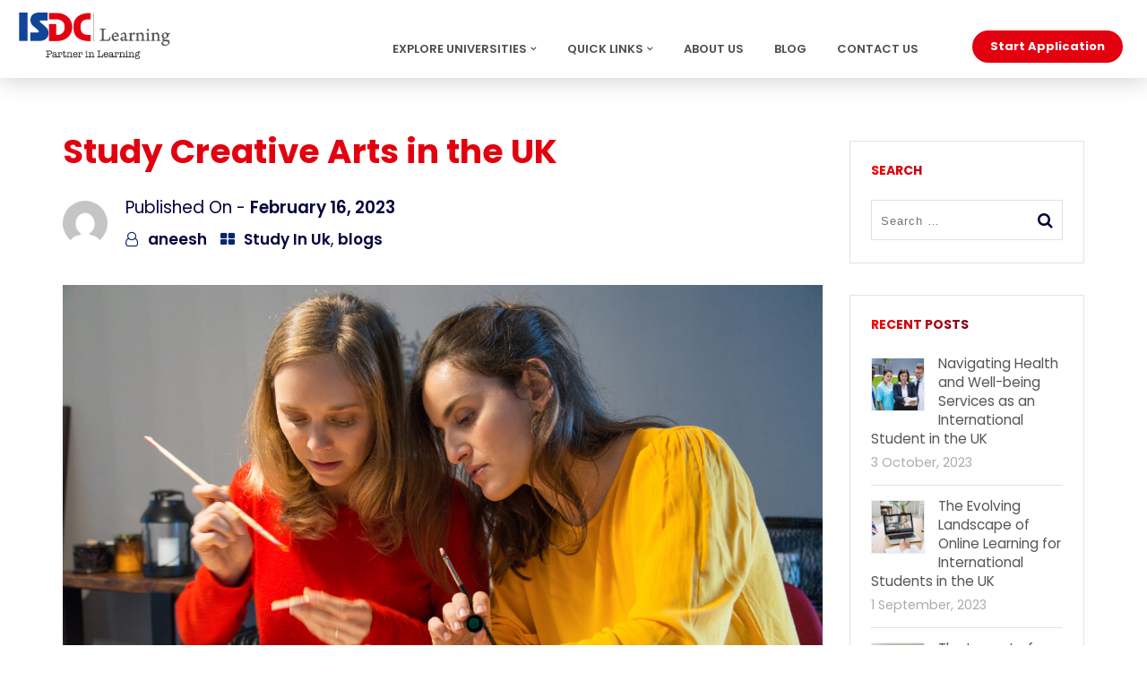

--- FILE ---
content_type: text/html; charset=UTF-8
request_url: https://isdclearning.global/study-creative-arts-in-the-uk/
body_size: 44698
content:
<!doctype html>
<html lang="en-US" prefix="og: https://ogp.me/ns#">
<head>
	<meta charset="UTF-8">
	<meta name="viewport" content="width=device-width, initial-scale=1">
	<link rel="profile" href="http://gmpg.org/xfn/11">
	
	
	
<!-- Search Engine Optimization by Rank Math PRO - https://rankmath.com/ -->
<title>Study Creative Arts in the UK - ISDC Learning</title><style id="rocket-critical-css">ul{box-sizing:border-box}:root{--wp--preset--font-size--normal:16px;--wp--preset--font-size--huge:42px}.screen-reader-text{border:0;clip:rect(1px,1px,1px,1px);clip-path:inset(50%);height:1px;margin:-1px;overflow:hidden;padding:0;position:absolute;width:1px;word-wrap:normal!important}*[class^="wp-block-"]{margin-bottom:1.7em}.rt-recent-post-with-thumbnail.element-one>ul.rt-recent-post-with-thumbnail-holder>li.rt-recent-post-with-thumbnail-post{margin-bottom:12px;padding-bottom:15px;border-bottom:1px #e2e2e2 solid}.rt-recent-post-with-thumbnail.element-one>ul.rt-recent-post-with-thumbnail-holder>li.rt-recent-post-with-thumbnail-post:last-child{margin-bottom:0;padding-bottom:0;border-bottom:none}.rt-recent-post-with-thumbnail.element-one>ul.rt-recent-post-with-thumbnail-holder>li.rt-recent-post-with-thumbnail-post img{width:60px;float:left;margin-top:4px;margin-right:15px;margin-bottom:10px;border:1px #ebeff2 solid}.rt-recent-post-with-thumbnail.element-one>ul.rt-recent-post-with-thumbnail-holder>li.rt-recent-post-with-thumbnail-post .title{margin-bottom:10px;font-weight:500;font-size:90%;color:#555;line-height:140%}.rt-recent-post-with-thumbnail.element-one>ul.rt-recent-post-with-thumbnail-holder>li.rt-recent-post-with-thumbnail-post .date{margin-bottom:3px;font-size:85%;color:#acacac;line-height:90%}.rt-sub-menu{position:absolute;visibility:hidden;opacity:0;background:#fff}.rt-mega-menu-transition-default>li>.rt-sub-menu{visibility:hidden;opacity:0}html{-webkit-text-size-adjust:100%;-ms-text-size-adjust:100%}body{margin:0}article,aside,header,main,nav,section{display:block}a{background-color:transparent}h1{margin:.67em 0;font-size:2em}img{border:0}button,input{margin:0;font:inherit;color:inherit}button{overflow:visible}button{text-transform:none}button{-webkit-appearance:button}button::-moz-focus-inner,input::-moz-focus-inner{padding:0;border:0}input{line-height:normal}input[type=search]{-webkit-box-sizing:content-box;-moz-box-sizing:content-box;box-sizing:content-box;-webkit-appearance:textfield}input[type=search]::-webkit-search-cancel-button,input[type=search]::-webkit-search-decoration{-webkit-appearance:none}*{-webkit-box-sizing:border-box;-moz-box-sizing:border-box;box-sizing:border-box}:after,:before{-webkit-box-sizing:border-box;-moz-box-sizing:border-box;box-sizing:border-box}html{font-size:10px}button,input{font-family:inherit;font-size:inherit;line-height:inherit}a{color:#337ab7;text-decoration:none}img{vertical-align:middle}h1,h2{font-family:inherit;font-weight:500;line-height:1.1;color:inherit}h1,h2{margin-top:20px;margin-bottom:10px}h1{font-size:36px}h2{font-size:30px}p{margin:0 0 10px}.text-left{text-align:left}.text-right{text-align:right}ul{margin-top:0;margin-bottom:10px}ul ul{margin-bottom:0}.container{padding-right:15px;padding-left:15px;margin-right:auto;margin-left:auto}@media (min-width:768px){.container{width:750px}}@media (min-width:992px){.container{width:970px}}@media (min-width:1200px){.container{width:1170px}}.row{margin-right:-15px;margin-left:-15px}.col-lg-12,.col-lg-3,.col-lg-6,.col-lg-9,.col-md-12,.col-md-3,.col-md-6,.col-md-9,.col-sm-12,.col-sm-4,.col-sm-6,.col-sm-8,.col-xs-12{position:relative;min-height:1px;padding-right:15px;padding-left:15px}.col-xs-12{float:left}.col-xs-12{width:100%}@media (min-width:768px){.col-sm-12,.col-sm-4,.col-sm-6,.col-sm-8{float:left}.col-sm-12{width:100%}.col-sm-8{width:66.66666667%}.col-sm-6{width:50%}.col-sm-4{width:33.33333333%}}@media (min-width:992px){.col-md-12,.col-md-3,.col-md-6,.col-md-9{float:left}.col-md-12{width:100%}.col-md-9{width:75%}.col-md-6{width:50%}.col-md-3{width:25%}}@media (min-width:1200px){.col-lg-12,.col-lg-3,.col-lg-6,.col-lg-9{float:left}.col-lg-12{width:100%}.col-lg-9{width:75%}.col-lg-6{width:50%}.col-lg-3{width:25%}}label{display:inline-block;max-width:100%;margin-bottom:5px;font-weight:700}input[type=search]{-webkit-box-sizing:border-box;-moz-box-sizing:border-box;box-sizing:border-box}input[type=search]{-webkit-appearance:none}.btn{display:inline-block;margin-bottom:0;vertical-align:middle;-ms-touch-action:manipulation;touch-action:manipulation;background-image:none;border:1px solid transparent;border-radius:4px}.nav{padding-left:0;margin-bottom:0;list-style:none}.container:after,.container:before,.nav:after,.nav:before,.row:after,.row:before{display:table;content:" "}.container:after,.nav:after,.row:after{clear:both}.pull-right{float:right!important}.pull-left{float:left!important}@-ms-viewport{width:device-width}.visible-lg,.visible-md,.visible-sm,.visible-xs{display:none!important}@media (max-width:767px){.visible-xs{display:block!important}}@media (min-width:768px) and (max-width:991px){.visible-sm{display:block!important}}@media (min-width:992px) and (max-width:1199px){.visible-md{display:block!important}}@media (min-width:1200px){.visible-lg{display:block!important}}@media (max-width:767px){.hidden-xs{display:none!important}}@media (min-width:768px) and (max-width:991px){.hidden-sm{display:none!important}}@media (min-width:992px) and (max-width:1199px){.hidden-md{display:none!important}}@media (min-width:1200px){.hidden-lg{display:none!important}}@font-face{font-display:swap;font-family:'Elusive-Icons';src:url(https://isdclearning.global/wp-content/themes/consultix/fonts/elusiveicons-webfont.eot?v=2.0.0);src:url(https://isdclearning.global/wp-content/themes/consultix/fonts/elusiveicons-webfont.eot?#iefix&v=2.0.0) format('embedded-opentype'),url(https://isdclearning.global/wp-content/themes/consultix/fonts/elusiveicons-webfont.woff?v=2.0.0) format('woff'),url(https://isdclearning.global/wp-content/themes/consultix/fonts/elusiveicons-webfont.ttf?v=2.0.0) format('truetype'),url(https://isdclearning.global/wp-content/themes/consultix/fonts/elusiveicons-webfont.svg?v=2.0.0#elusiveiconsregular) format('svg');font-weight:normal;font-style:normal}.el{display:inline-block;font:normal normal normal 14px/1 'Elusive-Icons';font-size:inherit;text-rendering:auto;-webkit-font-smoothing:antialiased;-moz-osx-font-smoothing:grayscale;transform:translate(0,0)}.pull-right{float:right}.pull-left{float:left}.el-chevron-right:before{content:"\f12f"}*{margin:0 auto;text-decoration:none!important;outline:none!important}img{max-width:100%;height:auto;border:0}iframe{max-width:100%}ul{margin:0;padding:0;list-style:none}h1,h2{margin-top:0;margin-bottom:15px;padding:0;visibility:inherit!important}p{margin-bottom:20px;padding:0}label{font-weight:300}.sidr{display:block;position:fixed;top:0;height:100%;z-index:999999;width:260px;overflow-x:hidden;overflow-y:auto}.sidr.right{left:auto;right:-260px}body>.overlay{position:fixed;top:0;right:0;bottom:0;left:0;z-index:9999;content:" ";width:auto;height:auto;background:rgba(0,0,0,0.65);opacity:0;visibility:hidden}body>.scrollup{position:fixed;bottom:20px;width:50px;height:50px;z-index:99;border-radius:50%;text-align:center;opacity:0.7}body>.scrollup.left{left:-50px}body>.scrollup i{font-size:40px;color:#fff;line-height:45px}#page{word-wrap:break-word}.screen-reader-text{display:none}.wraper_inner_banner{width:100%;height:auto;background-color:#252525}.wraper_inner_banner_main{width:100%;height:auto;border-bottom-width:1px;border-bottom-style:solid}.inner_banner_main>*:last-child{margin-bottom:0!important}.wraper_inner_banner_breadcrumb{width:100%;height:auto}.inner_banner_breadcrumb>*:last-child{margin-bottom:0!important}.inner_banner_breadcrumb #crumbs{width:auto;height:auto}.inner_banner_breadcrumb #crumbs .gap{display:inline-block;vertical-align:top;margin-left:6px;margin-right:6px;font-size:50%}.inner_banner_breadcrumb #crumbs a{color:inherit}.widget-area{margin-bottom:40px;clear:both}.widget-area>.widget{background-color:#fff;margin-bottom:35px;padding:20px 23px 25px 23px;border:1px #e2e2e2 solid}.widget-area>.widget>*:last-child{margin-bottom:0!important}.widget-area>.widget .widget-title{margin-top:0;margin-bottom:20px;text-transform:uppercase;font-weight:700;font-size:14px;color:#373737;line-height:25px}.widget-area>.widget.widget_search .search-form{position:relative}.widget-area>.widget.widget_search .search-form label{width:100%;margin:0}.widget-area>.widget.widget_search .search-form input[type=search]{width:100%;height:45px;padding:0px 40px 0px 10px;background:#fff;border:1px #e2e2e2 solid;border-radius:0}.widget-area>.widget.widget_search .search-form button[type=submit]{position:absolute;top:0;right:0;width:40px;height:45px;background-color:initial;border:none;border-radius:0;font-size:0}.widget-area>.widget.widget_search .search-form button[type=submit] i{font-size:18px;line-height:45px}.wraper_blog_main{width:100%;height:auto}.wraper_blog_main>.container{padding-top:70px;padding-bottom:30px}.post.single-post .entry-header .entry-meta{margin-bottom:15px}.post.single-post .entry-header .entry-meta>.holder{position:relative;min-height:50px;padding-left:70px}.post.single-post .entry-header .entry-meta>.holder>.author-image{position:absolute;top:7px;left:0;z-index:1;width:50px;height:auto;text-align:center}.post.single-post .entry-header .entry-meta>.holder>.author-image img{border-radius:50%}.post.single-post .entry-header .entry-meta>.holder>.data>*:last-child{margin-bottom:0!important}.post.single-post .entry-header .entry-meta>.holder>.data .published-on{margin-bottom:5px;font-weight:500}.post.single-post .entry-header .entry-meta>.holder>.data .published-on a{color:inherit}.post.single-post .entry-header .entry-meta>.holder>.data .meta{margin-bottom:7px}.post.single-post .entry-header .entry-meta>.holder>.data .meta>span{margin-right:15px}.post.single-post .entry-header .entry-meta>.holder>.data .meta>span i{margin-right:5px}.post.single-post .entry-header .entry-meta>.holder>.data .meta>span a{color:inherit}.blog_single{margin-bottom:40px}.post.single-post{margin-bottom:40px}.post.single-post .entry-header{margin-top:-10px;margin-bottom:35px}.post.single-post .entry-header>*:last-child{margin-bottom:0!important}.post.single-post .entry-header .entry-title{margin-bottom:25px;font-size:220%;word-wrap:break-word}.post.single-post .post-thumbnail{position:relative;margin-bottom:30px}.nav>[class*="menu-"]>ul.menu>li>ul{position:absolute!important;opacity:0!important;visibility:hidden!important}.sidr>.sidr-inner>[class*='menu-']>ul.menu>li>ul>li>a{color:#fff!important}.rt-mega-menu-transition-default>li>.rt-sub-menu{visibility:visible!important;opacity:1!important} .wraper_header{position:relative;top:0;z-index:999;width:100%;direction:initial}.wraper_header_top{width:100%}.wraper_header_top>.container{padding-top:10px;padding-bottom:0}.header_top_item{margin-bottom:7px}.header_top_item p{margin-bottom:0;text-transform:uppercase;font-weight:400;font-size:11px;color:#fff;line-height:23px;letter-spacing:1px}.header_top_item p a{display:inline-block;vertical-align:top;margin-left:5px;font-size:14px;color:#e5ecfa}.header_top_item .header-data-social{display:inline-block;vertical-align:top}.header_top_item .header-data-social p{display:inline-block;vertical-align:top;margin-right:10px;text-transform:initial;font-weight:400;font-size:13px;color:#bcc8e4;line-height:22px;letter-spacing:initial}.header_top_item .header-data-social ul.social{display:inline-block;vertical-align:top;font-size:0}.wraper_header_main{width:100%}.wraper_header_main>.container{padding-top:22px;padding-bottom:22px}.header_main{width:100%;float:left}.header_main .brand-logo{max-width:230px;float:left;text-align:center;font-size:0}.header_main .brand-logo img{max-width:230px}.header_main .responsive-nav{float:right;margin-top:5px}.header_main .responsive-nav i{font-size:35px;color:#001a57;line-height:35px}.header-callback-button{float:right;margin-top:5px;margin-left:30px;text-align:center}.header-callback-button .btn{display:inline-block;vertical-align:top;padding:7px 20px 7px 20px;background-color:#00174d;border:none;border-radius:30px;font-weight:400;font-size:13px;color:#fff;line-height:22px}.header_main_action{float:right;margin-top:13px;margin-left:30px;text-align:center;font-size:0}.header_main_action ul>li{position:relative;display:inline-block;vertical-align:top;margin-right:35px}.header_main_action ul>li:last-child,.header_main_action ul>li:only-child{margin-right:0}.header_main_action ul>li i{font-size:20px;color:#00174d;line-height:20px}.header_main_action ul>li.floating-searchbar i.fa-search{font-size:18px}.header_main_action ul>li.floating-searchbar>i.fa-times{position:absolute;top:0;left:0;color:#aebed2;opacity:0;visibility:hidden}.header_main_action ul>li>.floating-search-bar{position:absolute;top:calc(100% + 30px);right:0;width:310px;padding:20px;background-color:#ebebeb;box-shadow:0px 5px 12px rgba(5,6,6,0.2);opacity:0;visibility:hidden}.header_main_action ul>li>.floating-search-bar .form-row{position:relative;padding:0;margin:0}.header_main_action ul>li>.floating-search-bar .form-row input[type=search]{width:100%;height:44px;padding:0px 40px 0px 15px;background-color:#fff;border:1px #dedede solid;box-shadow:initial;font-size:15px;color:#1e0d32}.header_main_action ul>li>.floating-search-bar .form-row button[type=submit]{position:absolute;top:5px;right:0;z-index:1;width:40px;height:100%;background-color:initial;border:none}.header_main_action ul>li>.floating-search-bar .form-row button[type=submit] i{font-size:16px;color:#1e0d32;line-height:16px}.nav{width:auto;height:auto;float:right;margin-top:12px;text-align:right}.nav>[class*='menu-']{display:block}.nav>[class*='menu-']>ul.menu>li{position:relative;display:inline-block;vertical-align:top;width:auto;height:auto;margin-right:20px}.nav>[class*='menu-']>ul.menu>li:last-child{margin-right:0!important}.nav>[class*='menu-']>ul.menu>li>a{position:relative;display:block;width:auto;height:auto;padding-left:11px;padding-bottom:10px;color:inherit}.nav>[class*='menu-']>ul.menu>li>a:before{position:absolute;top:8px;left:0;z-index:0;content:" ";width:2px;height:9px;background-color:#001a57;transform:scaleY(0);-webkit-transform:scaleY(0)}.nav>[class*='menu-']>ul.menu>li.menu-item-has-children>a:after{display:inline-block;vertical-align:top;margin-left:4px;content:"\f107";font-family:"FontAwesome";font-size:80%}.nav>[class*='menu-']>ul.menu>li>ul{position:absolute;top:calc(100% + 10px);left:0;z-index:1;width:220px;height:auto;padding-top:8px;padding-bottom:8px;background-color:#fff;box-shadow:0px 3px 3px rgba(0,0,0,0.3);text-align:left;opacity:0;visibility:hidden}.nav>[class*='menu-']>ul.menu>li>ul>li{position:relative;width:100%;height:auto;float:left}.nav>[class*='menu-']>ul.menu>li>ul>li>a{position:relative;display:block;width:auto;height:auto;padding:8px 15px 8px 15px;text-transform:uppercase;font-weight:400;font-size:13px;color:#5b5b5b;line-height:25px;opacity:inherit!important;visibility:inherit!important}.sidr{background:#2f2f39}.sidr>.sidr-inner>[class*='menu-']>ul.menu>li{width:100%;float:left}.sidr>.sidr-inner>[class*='menu-']>ul.menu>li>a,.sidr>.sidr-inner>[class*='menu-']>ul.menu>li>ul>li>a{position:relative;display:block;width:auto;height:auto;padding:10px 22px 11px 15px;border-bottom:1px rgba(255,255,255,0.05) solid;color:#fff}.sidr>.sidr-inner>[class*='menu-']>ul.menu>li.menu-item-has-children>a:after{position:absolute;top:50%;right:10px;transform:translateY(-50%);-webkit-transform:translateY(-50%);content:"\f0d7";font-family:"FontAwesome"}.sidr>.sidr-inner>[class*='menu-']>ul.menu>li>ul>li>a{padding-left:30px;font-size:90%}.sidr .rt-sub-menu{position:static;width:100%;float:left;opacity:1!important;visibility:visible!important;box-shadow:initial;transform:translate(0,0)!important;-webkit-transform:translate(0,0)!important}.sidr .rt-sub-menu{background-color:initial}.sidr .rt-sub-menu>li{width:100%;float:left}@media screen and (min-width:480px) and (max-width:767px){.header_top_item{text-align:center}.header-callback-button{width:100%;margin-top:20px}}@media screen and (min-width:321px) and (max-width:479px){.header_top_item{text-align:center}.header-callback-button{width:100%;margin-top:20px}}@media screen and (max-width:320px){.header_top_item{text-align:center}.header-callback-button{width:100%;margin-top:20px}} a,.post.single-post .entry-header .entry-meta>.holder>.data .meta>span i{color:#09276f}.scrollup,.nav>[class*='menu-']>ul.menu>li:before{background-color:#09276f}</style><link rel="preload" data-rocket-preload as="image" href="https://isdclearning.global/wp-content/uploads/2023/02/serious-art-master-showing-how-work-with-palette-scaled.jpg" imagesrcset="https://isdclearning.global/wp-content/uploads/2023/02/serious-art-master-showing-how-work-with-palette-scaled.jpg 2560w, https://isdclearning.global/wp-content/uploads/2023/02/serious-art-master-showing-how-work-with-palette-300x200.jpg 300w, https://isdclearning.global/wp-content/uploads/2023/02/serious-art-master-showing-how-work-with-palette-1024x683.jpg 1024w, https://isdclearning.global/wp-content/uploads/2023/02/serious-art-master-showing-how-work-with-palette-768x512.jpg 768w, https://isdclearning.global/wp-content/uploads/2023/02/serious-art-master-showing-how-work-with-palette-1536x1024.jpg 1536w, https://isdclearning.global/wp-content/uploads/2023/02/serious-art-master-showing-how-work-with-palette-2048x1365.jpg 2048w" imagesizes="(max-width: 2560px) 100vw, 2560px" fetchpriority="high"><link rel="preload" data-rocket-preload as="style" href="https://fonts.googleapis.com/css?family=Roboto%3A400%7CPoppins%3A700%2C600%2C400%7CRubik%3A400%7CLato%3A700%7CMontserrat%3A700%2C600%2C400&#038;display=swap" /><link rel="stylesheet" href="https://fonts.googleapis.com/css?family=Roboto%3A400%7CPoppins%3A700%2C600%2C400%7CRubik%3A400%7CLato%3A700%7CMontserrat%3A700%2C600%2C400&#038;display=swap" media="print" onload="this.media='all'" /><noscript><link rel="stylesheet" href="https://fonts.googleapis.com/css?family=Roboto%3A400%7CPoppins%3A700%2C600%2C400%7CRubik%3A400%7CLato%3A700%7CMontserrat%3A700%2C600%2C400&#038;display=swap" /></noscript>
<meta name="description" content="Where can I study creative arts in the UK?"/>
<meta name="robots" content="follow, index, max-snippet:-1, max-video-preview:-1, max-image-preview:large"/>
<link rel="canonical" href="https://isdclearning.global/study-creative-arts-in-the-uk/" />
<meta property="og:locale" content="en_US" />
<meta property="og:type" content="article" />
<meta property="og:title" content="Study Creative Arts in the UK - ISDC Learning" />
<meta property="og:description" content="Where can I study creative arts in the UK?" />
<meta property="og:url" content="https://isdclearning.global/study-creative-arts-in-the-uk/" />
<meta property="og:site_name" content="ISDC Learning" />
<meta property="article:tag" content="Study Creative Arts in the UK" />
<meta property="article:tag" content="study in uk" />
<meta property="article:section" content="Study In Uk" />
<meta property="og:updated_time" content="2023-02-17T14:22:09+05:30" />
<meta property="og:image" content="https://isdclearning.global/wp-content/uploads/2023/02/serious-art-master-showing-how-work-with-palette-1024x683.jpg" />
<meta property="og:image:secure_url" content="https://isdclearning.global/wp-content/uploads/2023/02/serious-art-master-showing-how-work-with-palette-1024x683.jpg" />
<meta property="og:image:width" content="640" />
<meta property="og:image:height" content="427" />
<meta property="og:image:alt" content="Study Creative Arts in the UK" />
<meta property="og:image:type" content="image/jpeg" />
<meta name="twitter:card" content="summary_large_image" />
<meta name="twitter:title" content="Study Creative Arts in the UK - ISDC Learning" />
<meta name="twitter:description" content="Where can I study creative arts in the UK?" />
<meta name="twitter:image" content="https://isdclearning.global/wp-content/uploads/2023/02/serious-art-master-showing-how-work-with-palette-1024x683.jpg" />
<meta name="twitter:label1" content="Written by" />
<meta name="twitter:data1" content="aneesh" />
<meta name="twitter:label2" content="Time to read" />
<meta name="twitter:data2" content="2 minutes" />
<script type="application/ld+json" class="rank-math-schema-pro">{"@context":"https://schema.org","@graph":[{"@type":"BreadcrumbList","@id":"https://isdclearning.global/study-creative-arts-in-the-uk/#breadcrumb","itemListElement":[{"@type":"ListItem","position":"1","item":{"@id":"https://isdclearning.global","name":"Home"}},{"@type":"ListItem","position":"2","item":{"@id":"https://isdclearning.global/category/study-in-uk/","name":"Study In Uk"}},{"@type":"ListItem","position":"3","item":{"@id":"https://isdclearning.global/study-creative-arts-in-the-uk/","name":"Study Creative Arts in the UK"}}]}]}</script>
<!-- /Rank Math WordPress SEO plugin -->

<link rel='dns-prefetch' href='//fonts.googleapis.com' />
<link href='https://fonts.gstatic.com' crossorigin rel='preconnect' />
<link rel="alternate" type="application/rss+xml" title="ISDC Learning &raquo; Feed" href="https://isdclearning.global/feed/" />
<link rel="alternate" type="application/rss+xml" title="ISDC Learning &raquo; Comments Feed" href="https://isdclearning.global/comments/feed/" />
<link rel="alternate" type="text/calendar" title="ISDC Learning &raquo; iCal Feed" href="https://isdclearning.global/events/?ical=1" />
<link rel="alternate" type="application/rss+xml" title="ISDC Learning &raquo; Study Creative Arts in the UK Comments Feed" href="https://isdclearning.global/study-creative-arts-in-the-uk/feed/" />
<style id='wp-emoji-styles-inline-css' type='text/css'>

	img.wp-smiley, img.emoji {
		display: inline !important;
		border: none !important;
		box-shadow: none !important;
		height: 1em !important;
		width: 1em !important;
		margin: 0 0.07em !important;
		vertical-align: -0.1em !important;
		background: none !important;
		padding: 0 !important;
	}
</style>
<link rel='preload'  href='https://isdclearning.global/wp-includes/css/dist/block-library/style.min.css?ver=6.6.4' data-rocket-async="style" as="style" onload="this.onload=null;this.rel='stylesheet'" onerror="this.removeAttribute('data-rocket-async')"  type='text/css' media='all' />
<style id='wp-block-library-theme-inline-css' type='text/css'>
.wp-block-audio :where(figcaption){color:#555;font-size:13px;text-align:center}.is-dark-theme .wp-block-audio :where(figcaption){color:#ffffffa6}.wp-block-audio{margin:0 0 1em}.wp-block-code{border:1px solid #ccc;border-radius:4px;font-family:Menlo,Consolas,monaco,monospace;padding:.8em 1em}.wp-block-embed :where(figcaption){color:#555;font-size:13px;text-align:center}.is-dark-theme .wp-block-embed :where(figcaption){color:#ffffffa6}.wp-block-embed{margin:0 0 1em}.blocks-gallery-caption{color:#555;font-size:13px;text-align:center}.is-dark-theme .blocks-gallery-caption{color:#ffffffa6}:root :where(.wp-block-image figcaption){color:#555;font-size:13px;text-align:center}.is-dark-theme :root :where(.wp-block-image figcaption){color:#ffffffa6}.wp-block-image{margin:0 0 1em}.wp-block-pullquote{border-bottom:4px solid;border-top:4px solid;color:currentColor;margin-bottom:1.75em}.wp-block-pullquote cite,.wp-block-pullquote footer,.wp-block-pullquote__citation{color:currentColor;font-size:.8125em;font-style:normal;text-transform:uppercase}.wp-block-quote{border-left:.25em solid;margin:0 0 1.75em;padding-left:1em}.wp-block-quote cite,.wp-block-quote footer{color:currentColor;font-size:.8125em;font-style:normal;position:relative}.wp-block-quote.has-text-align-right{border-left:none;border-right:.25em solid;padding-left:0;padding-right:1em}.wp-block-quote.has-text-align-center{border:none;padding-left:0}.wp-block-quote.is-large,.wp-block-quote.is-style-large,.wp-block-quote.is-style-plain{border:none}.wp-block-search .wp-block-search__label{font-weight:700}.wp-block-search__button{border:1px solid #ccc;padding:.375em .625em}:where(.wp-block-group.has-background){padding:1.25em 2.375em}.wp-block-separator.has-css-opacity{opacity:.4}.wp-block-separator{border:none;border-bottom:2px solid;margin-left:auto;margin-right:auto}.wp-block-separator.has-alpha-channel-opacity{opacity:1}.wp-block-separator:not(.is-style-wide):not(.is-style-dots){width:100px}.wp-block-separator.has-background:not(.is-style-dots){border-bottom:none;height:1px}.wp-block-separator.has-background:not(.is-style-wide):not(.is-style-dots){height:2px}.wp-block-table{margin:0 0 1em}.wp-block-table td,.wp-block-table th{word-break:normal}.wp-block-table :where(figcaption){color:#555;font-size:13px;text-align:center}.is-dark-theme .wp-block-table :where(figcaption){color:#ffffffa6}.wp-block-video :where(figcaption){color:#555;font-size:13px;text-align:center}.is-dark-theme .wp-block-video :where(figcaption){color:#ffffffa6}.wp-block-video{margin:0 0 1em}:root :where(.wp-block-template-part.has-background){margin-bottom:0;margin-top:0;padding:1.25em 2.375em}
</style>
<link data-minify="1" rel='preload'  href='https://isdclearning.global/wp-content/cache/min/1/wp-content/themes/consultix/css/radiantthemes-gutenberg-blocks.css?ver=1748079762' data-rocket-async="style" as="style" onload="this.onload=null;this.rel='stylesheet'" onerror="this.removeAttribute('data-rocket-async')"  type='text/css' media='all' />
<style id='classic-theme-styles-inline-css' type='text/css'>
/*! This file is auto-generated */
.wp-block-button__link{color:#fff;background-color:#32373c;border-radius:9999px;box-shadow:none;text-decoration:none;padding:calc(.667em + 2px) calc(1.333em + 2px);font-size:1.125em}.wp-block-file__button{background:#32373c;color:#fff;text-decoration:none}
</style>
<style id='global-styles-inline-css' type='text/css'>
:root{--wp--preset--aspect-ratio--square: 1;--wp--preset--aspect-ratio--4-3: 4/3;--wp--preset--aspect-ratio--3-4: 3/4;--wp--preset--aspect-ratio--3-2: 3/2;--wp--preset--aspect-ratio--2-3: 2/3;--wp--preset--aspect-ratio--16-9: 16/9;--wp--preset--aspect-ratio--9-16: 9/16;--wp--preset--color--black: #000000;--wp--preset--color--cyan-bluish-gray: #abb8c3;--wp--preset--color--white: #ffffff;--wp--preset--color--pale-pink: #f78da7;--wp--preset--color--vivid-red: #cf2e2e;--wp--preset--color--luminous-vivid-orange: #ff6900;--wp--preset--color--luminous-vivid-amber: #fcb900;--wp--preset--color--light-green-cyan: #7bdcb5;--wp--preset--color--vivid-green-cyan: #00d084;--wp--preset--color--pale-cyan-blue: #8ed1fc;--wp--preset--color--vivid-cyan-blue: #0693e3;--wp--preset--color--vivid-purple: #9b51e0;--wp--preset--gradient--vivid-cyan-blue-to-vivid-purple: linear-gradient(135deg,rgba(6,147,227,1) 0%,rgb(155,81,224) 100%);--wp--preset--gradient--light-green-cyan-to-vivid-green-cyan: linear-gradient(135deg,rgb(122,220,180) 0%,rgb(0,208,130) 100%);--wp--preset--gradient--luminous-vivid-amber-to-luminous-vivid-orange: linear-gradient(135deg,rgba(252,185,0,1) 0%,rgba(255,105,0,1) 100%);--wp--preset--gradient--luminous-vivid-orange-to-vivid-red: linear-gradient(135deg,rgba(255,105,0,1) 0%,rgb(207,46,46) 100%);--wp--preset--gradient--very-light-gray-to-cyan-bluish-gray: linear-gradient(135deg,rgb(238,238,238) 0%,rgb(169,184,195) 100%);--wp--preset--gradient--cool-to-warm-spectrum: linear-gradient(135deg,rgb(74,234,220) 0%,rgb(151,120,209) 20%,rgb(207,42,186) 40%,rgb(238,44,130) 60%,rgb(251,105,98) 80%,rgb(254,248,76) 100%);--wp--preset--gradient--blush-light-purple: linear-gradient(135deg,rgb(255,206,236) 0%,rgb(152,150,240) 100%);--wp--preset--gradient--blush-bordeaux: linear-gradient(135deg,rgb(254,205,165) 0%,rgb(254,45,45) 50%,rgb(107,0,62) 100%);--wp--preset--gradient--luminous-dusk: linear-gradient(135deg,rgb(255,203,112) 0%,rgb(199,81,192) 50%,rgb(65,88,208) 100%);--wp--preset--gradient--pale-ocean: linear-gradient(135deg,rgb(255,245,203) 0%,rgb(182,227,212) 50%,rgb(51,167,181) 100%);--wp--preset--gradient--electric-grass: linear-gradient(135deg,rgb(202,248,128) 0%,rgb(113,206,126) 100%);--wp--preset--gradient--midnight: linear-gradient(135deg,rgb(2,3,129) 0%,rgb(40,116,252) 100%);--wp--preset--font-size--small: 13px;--wp--preset--font-size--medium: 20px;--wp--preset--font-size--large: 36px;--wp--preset--font-size--x-large: 42px;--wp--preset--spacing--20: 0.44rem;--wp--preset--spacing--30: 0.67rem;--wp--preset--spacing--40: 1rem;--wp--preset--spacing--50: 1.5rem;--wp--preset--spacing--60: 2.25rem;--wp--preset--spacing--70: 3.38rem;--wp--preset--spacing--80: 5.06rem;--wp--preset--shadow--natural: 6px 6px 9px rgba(0, 0, 0, 0.2);--wp--preset--shadow--deep: 12px 12px 50px rgba(0, 0, 0, 0.4);--wp--preset--shadow--sharp: 6px 6px 0px rgba(0, 0, 0, 0.2);--wp--preset--shadow--outlined: 6px 6px 0px -3px rgba(255, 255, 255, 1), 6px 6px rgba(0, 0, 0, 1);--wp--preset--shadow--crisp: 6px 6px 0px rgba(0, 0, 0, 1);}:where(.is-layout-flex){gap: 0.5em;}:where(.is-layout-grid){gap: 0.5em;}body .is-layout-flex{display: flex;}.is-layout-flex{flex-wrap: wrap;align-items: center;}.is-layout-flex > :is(*, div){margin: 0;}body .is-layout-grid{display: grid;}.is-layout-grid > :is(*, div){margin: 0;}:where(.wp-block-columns.is-layout-flex){gap: 2em;}:where(.wp-block-columns.is-layout-grid){gap: 2em;}:where(.wp-block-post-template.is-layout-flex){gap: 1.25em;}:where(.wp-block-post-template.is-layout-grid){gap: 1.25em;}.has-black-color{color: var(--wp--preset--color--black) !important;}.has-cyan-bluish-gray-color{color: var(--wp--preset--color--cyan-bluish-gray) !important;}.has-white-color{color: var(--wp--preset--color--white) !important;}.has-pale-pink-color{color: var(--wp--preset--color--pale-pink) !important;}.has-vivid-red-color{color: var(--wp--preset--color--vivid-red) !important;}.has-luminous-vivid-orange-color{color: var(--wp--preset--color--luminous-vivid-orange) !important;}.has-luminous-vivid-amber-color{color: var(--wp--preset--color--luminous-vivid-amber) !important;}.has-light-green-cyan-color{color: var(--wp--preset--color--light-green-cyan) !important;}.has-vivid-green-cyan-color{color: var(--wp--preset--color--vivid-green-cyan) !important;}.has-pale-cyan-blue-color{color: var(--wp--preset--color--pale-cyan-blue) !important;}.has-vivid-cyan-blue-color{color: var(--wp--preset--color--vivid-cyan-blue) !important;}.has-vivid-purple-color{color: var(--wp--preset--color--vivid-purple) !important;}.has-black-background-color{background-color: var(--wp--preset--color--black) !important;}.has-cyan-bluish-gray-background-color{background-color: var(--wp--preset--color--cyan-bluish-gray) !important;}.has-white-background-color{background-color: var(--wp--preset--color--white) !important;}.has-pale-pink-background-color{background-color: var(--wp--preset--color--pale-pink) !important;}.has-vivid-red-background-color{background-color: var(--wp--preset--color--vivid-red) !important;}.has-luminous-vivid-orange-background-color{background-color: var(--wp--preset--color--luminous-vivid-orange) !important;}.has-luminous-vivid-amber-background-color{background-color: var(--wp--preset--color--luminous-vivid-amber) !important;}.has-light-green-cyan-background-color{background-color: var(--wp--preset--color--light-green-cyan) !important;}.has-vivid-green-cyan-background-color{background-color: var(--wp--preset--color--vivid-green-cyan) !important;}.has-pale-cyan-blue-background-color{background-color: var(--wp--preset--color--pale-cyan-blue) !important;}.has-vivid-cyan-blue-background-color{background-color: var(--wp--preset--color--vivid-cyan-blue) !important;}.has-vivid-purple-background-color{background-color: var(--wp--preset--color--vivid-purple) !important;}.has-black-border-color{border-color: var(--wp--preset--color--black) !important;}.has-cyan-bluish-gray-border-color{border-color: var(--wp--preset--color--cyan-bluish-gray) !important;}.has-white-border-color{border-color: var(--wp--preset--color--white) !important;}.has-pale-pink-border-color{border-color: var(--wp--preset--color--pale-pink) !important;}.has-vivid-red-border-color{border-color: var(--wp--preset--color--vivid-red) !important;}.has-luminous-vivid-orange-border-color{border-color: var(--wp--preset--color--luminous-vivid-orange) !important;}.has-luminous-vivid-amber-border-color{border-color: var(--wp--preset--color--luminous-vivid-amber) !important;}.has-light-green-cyan-border-color{border-color: var(--wp--preset--color--light-green-cyan) !important;}.has-vivid-green-cyan-border-color{border-color: var(--wp--preset--color--vivid-green-cyan) !important;}.has-pale-cyan-blue-border-color{border-color: var(--wp--preset--color--pale-cyan-blue) !important;}.has-vivid-cyan-blue-border-color{border-color: var(--wp--preset--color--vivid-cyan-blue) !important;}.has-vivid-purple-border-color{border-color: var(--wp--preset--color--vivid-purple) !important;}.has-vivid-cyan-blue-to-vivid-purple-gradient-background{background: var(--wp--preset--gradient--vivid-cyan-blue-to-vivid-purple) !important;}.has-light-green-cyan-to-vivid-green-cyan-gradient-background{background: var(--wp--preset--gradient--light-green-cyan-to-vivid-green-cyan) !important;}.has-luminous-vivid-amber-to-luminous-vivid-orange-gradient-background{background: var(--wp--preset--gradient--luminous-vivid-amber-to-luminous-vivid-orange) !important;}.has-luminous-vivid-orange-to-vivid-red-gradient-background{background: var(--wp--preset--gradient--luminous-vivid-orange-to-vivid-red) !important;}.has-very-light-gray-to-cyan-bluish-gray-gradient-background{background: var(--wp--preset--gradient--very-light-gray-to-cyan-bluish-gray) !important;}.has-cool-to-warm-spectrum-gradient-background{background: var(--wp--preset--gradient--cool-to-warm-spectrum) !important;}.has-blush-light-purple-gradient-background{background: var(--wp--preset--gradient--blush-light-purple) !important;}.has-blush-bordeaux-gradient-background{background: var(--wp--preset--gradient--blush-bordeaux) !important;}.has-luminous-dusk-gradient-background{background: var(--wp--preset--gradient--luminous-dusk) !important;}.has-pale-ocean-gradient-background{background: var(--wp--preset--gradient--pale-ocean) !important;}.has-electric-grass-gradient-background{background: var(--wp--preset--gradient--electric-grass) !important;}.has-midnight-gradient-background{background: var(--wp--preset--gradient--midnight) !important;}.has-small-font-size{font-size: var(--wp--preset--font-size--small) !important;}.has-medium-font-size{font-size: var(--wp--preset--font-size--medium) !important;}.has-large-font-size{font-size: var(--wp--preset--font-size--large) !important;}.has-x-large-font-size{font-size: var(--wp--preset--font-size--x-large) !important;}
:where(.wp-block-post-template.is-layout-flex){gap: 1.25em;}:where(.wp-block-post-template.is-layout-grid){gap: 1.25em;}
:where(.wp-block-columns.is-layout-flex){gap: 2em;}:where(.wp-block-columns.is-layout-grid){gap: 2em;}
:root :where(.wp-block-pullquote){font-size: 1.5em;line-height: 1.6;}
</style>
<link data-minify="1" rel='preload'  href='https://isdclearning.global/wp-content/cache/min/1/wp-content/plugins/lgx-owl-carousel/public/assets/lib/owl.carousel2/owl.carousel.css?ver=1748079762' data-rocket-async="style" as="style" onload="this.onload=null;this.rel='stylesheet'" onerror="this.removeAttribute('data-rocket-async')"  type='text/css' media='all' />
<link rel='preload'  href='https://isdclearning.global/wp-content/plugins/lgx-owl-carousel/public/assets/lib/owl.carousel2/owl.theme.default.min.css?ver=2.0.0' data-rocket-async="style" as="style" onload="this.onload=null;this.rel='stylesheet'" onerror="this.removeAttribute('data-rocket-async')"  type='text/css' media='all' />
<link data-minify="1" rel='preload'  href='https://isdclearning.global/wp-content/cache/min/1/wp-content/plugins/lgx-owl-carousel/public/assets/css/lgx-owl-carousel-public.css?ver=1748079762' data-rocket-async="style" as="style" onload="this.onload=null;this.rel='stylesheet'" onerror="this.removeAttribute('data-rocket-async')"  type='text/css' media='all' />
<link data-minify="1" rel='preload'  href='https://isdclearning.global/wp-content/cache/min/1/wp-content/plugins/radiantthemes-addons/widget/recent-posts/css/consultix-recent-post-with-thumbnail-element-one.css?ver=1748079762' data-rocket-async="style" as="style" onload="this.onload=null;this.rel='stylesheet'" onerror="this.removeAttribute('data-rocket-async')"  type='text/css' media='all' />
<link data-minify="1" rel='preload'  href='https://isdclearning.global/wp-content/cache/min/1/wp-content/plugins/radiantthemes-mega-menu/assets/css/rt-megamenu.css?ver=1748079762' data-rocket-async="style" as="style" onload="this.onload=null;this.rel='stylesheet'" onerror="this.removeAttribute('data-rocket-async')"  type='text/css' media='all' />
<link data-minify="1" rel='preload'  href='https://isdclearning.global/wp-content/cache/min/1/wp-content/themes/consultix/css/bootstrap.min.css?ver=1748079762' data-rocket-async="style" as="style" onload="this.onload=null;this.rel='stylesheet'" onerror="this.removeAttribute('data-rocket-async')"  type='text/css' media='all' />
<link data-minify="1" rel='preload'  href='https://isdclearning.global/wp-content/cache/min/1/wp-content/themes/consultix/css/font-awesome.min.css?ver=1748079762' data-rocket-async="style" as="style" onload="this.onload=null;this.rel='stylesheet'" onerror="this.removeAttribute('data-rocket-async')"  type='text/css' media='all' />
<link data-minify="1" rel='preload'  href='https://isdclearning.global/wp-content/cache/min/1/wp-content/themes/consultix/css/elusive-icons.min.css?ver=1748079762' data-rocket-async="style" as="style" onload="this.onload=null;this.rel='stylesheet'" onerror="this.removeAttribute('data-rocket-async')"  type='text/css' media='all' />
<link rel='preload'  href='https://isdclearning.global/wp-content/themes/consultix/css/animate.min.css' data-rocket-async="style" as="style" onload="this.onload=null;this.rel='stylesheet'" onerror="this.removeAttribute('data-rocket-async')"  type='text/css' media='all' />
<link data-minify="1" rel='preload'  href='https://isdclearning.global/wp-content/cache/min/1/wp-content/plugins/js_composer/assets/css/js_composer.min.css?ver=1748079762' data-rocket-async="style" as="style" onload="this.onload=null;this.rel='stylesheet'" onerror="this.removeAttribute('data-rocket-async')"  type='text/css' media='all' />
<link data-minify="1" rel='preload'  href='https://isdclearning.global/wp-content/cache/min/1/wp-content/themes/consultix/css/radiantthemes-custom.css?ver=1748079762' data-rocket-async="style" as="style" onload="this.onload=null;this.rel='stylesheet'" onerror="this.removeAttribute('data-rocket-async')"  type='text/css' media='all' />
<link data-minify="1" rel='preload'  href='https://isdclearning.global/wp-content/cache/min/1/wp-content/themes/consultix/css/radiantthemes-responsive.css?ver=1748079762' data-rocket-async="style" as="style" onload="this.onload=null;this.rel='stylesheet'" onerror="this.removeAttribute('data-rocket-async')"  type='text/css' media='all' />
<link data-minify="1" rel='preload'  href='https://isdclearning.global/wp-content/cache/min/1/wp-content/themes/consultix/css/radiantthemes-header-style-nine.css?ver=1748079762' data-rocket-async="style" as="style" onload="this.onload=null;this.rel='stylesheet'" onerror="this.removeAttribute('data-rocket-async')"  type='text/css' media='all' />
<link data-minify="1" rel='preload'  href='https://isdclearning.global/wp-content/cache/min/1/wp-content/themes/consultix/css/radiantthemes-footer-style-one.css?ver=1748079762' data-rocket-async="style" as="style" onload="this.onload=null;this.rel='stylesheet'" onerror="this.removeAttribute('data-rocket-async')"  type='text/css' media='all' />
<link data-minify="1" rel='preload'  href='https://isdclearning.global/wp-content/cache/min/1/wp-content/themes/consultix/css/radiantthemes-color-scheme-midnight-blue.css?ver=1748079762' data-rocket-async="style" as="style" onload="this.onload=null;this.rel='stylesheet'" onerror="this.removeAttribute('data-rocket-async')"  type='text/css' media='all' />
<link rel='preload'  href='https://isdclearning.global/wp-content/themes/consultix/style.css?ver=6.6.4' data-rocket-async="style" as="style" onload="this.onload=null;this.rel='stylesheet'" onerror="this.removeAttribute('data-rocket-async')"  type='text/css' media='all' />
<link data-minify="1" rel='preload'  href='https://isdclearning.global/wp-content/cache/min/1/wp-content/plugins/radiantthemes-addons/button/css/radiantthemes-button-element-one.css?ver=1748079762' data-rocket-async="style" as="style" onload="this.onload=null;this.rel='stylesheet'" onerror="this.removeAttribute('data-rocket-async')"  type='text/css' media='all' />
<style id='radiantthemes-button-element-one-inline-css' type='text/css'>
.team.element-six .team-item > .holder .data .btn, .rt-button.element-one > .rt-button-main, .rt-fancy-text-box > .holder > .more .btn, .rt-call-to-action-wraper .rt-call-to-action-item .btn:hover, .radiant-contact-form .form-row input[type=submit] {  border-radius:0 0 0 0 ; }
</style>
<noscript></noscript><script type="text/javascript" src="https://isdclearning.global/wp-includes/js/jquery/jquery.min.js?ver=3.7.1" id="jquery-core-js"></script>
<script type="text/javascript" src="https://isdclearning.global/wp-includes/js/jquery/jquery-migrate.min.js?ver=3.4.1" id="jquery-migrate-js"></script>
<script data-minify="1" type="text/javascript" src="https://isdclearning.global/wp-content/cache/min/1/wp-content/plugins/handl-utm-grabber/js/js.cookie.js?ver=1748079762" id="js.cookie-js"></script>
<script type="text/javascript" id="handl-utm-grabber-js-extra">
/* <![CDATA[ */
var handl_utm = [];
/* ]]> */
</script>
<script data-minify="1" type="text/javascript" src="https://isdclearning.global/wp-content/cache/min/1/wp-content/plugins/handl-utm-grabber/js/handl-utm-grabber.js?ver=1748079762" id="handl-utm-grabber-js"></script>
<script type="text/javascript" src="https://isdclearning.global/wp-content/themes/consultix/js/retina.min.js?ver=1" id="retina-js"></script>
<script data-minify="1" type="text/javascript" src="https://isdclearning.global/wp-content/cache/min/1/wp-content/plugins/lgx-owl-carousel/public/assets/lib/owl.carousel2/owl.carousel.js?ver=1748079762" id="lgxowljs-js"></script>
<script type="text/javascript" id="lgx-owl-carousel-js-extra">
/* <![CDATA[ */
var lgxcarousel = {"owl_navigationTextL":"https:\/\/isdclearning.global\/wp-content\/plugins\/lgx-owl-carousel\/public\/assets\/img\/arrow-left.png","owl_navigationTextR":"https:\/\/isdclearning.global\/wp-content\/plugins\/lgx-owl-carousel\/public\/assets\/img\/arrow-right.png"};
/* ]]> */
</script>
<script data-minify="1" type="text/javascript" src="https://isdclearning.global/wp-content/cache/min/1/wp-content/plugins/lgx-owl-carousel/public/assets/js/lgx-owl-carousel-public.js?ver=1748079762" id="lgx-owl-carousel-js"></script>
<link rel="https://api.w.org/" href="https://isdclearning.global/wp-json/" /><link rel="alternate" title="JSON" type="application/json" href="https://isdclearning.global/wp-json/wp/v2/posts/16376" /><link rel="EditURI" type="application/rsd+xml" title="RSD" href="https://isdclearning.global/xmlrpc.php?rsd" />
<meta name="generator" content="WordPress 6.6.4" />
<link rel='shortlink' href='https://isdclearning.global/?p=16376' />
<link rel="alternate" title="oEmbed (JSON)" type="application/json+oembed" href="https://isdclearning.global/wp-json/oembed/1.0/embed?url=https%3A%2F%2Fisdclearning.global%2Fstudy-creative-arts-in-the-uk%2F" />
<link rel="alternate" title="oEmbed (XML)" type="text/xml+oembed" href="https://isdclearning.global/wp-json/oembed/1.0/embed?url=https%3A%2F%2Fisdclearning.global%2Fstudy-creative-arts-in-the-uk%2F&#038;format=xml" />
<meta name="msvalidate.01" content="845B621C1BC94D640AA901CF9225274C" />
<!-- Google Tag Manager -->
<script>(function(w,d,s,l,i){w[l]=w[l]||[];w[l].push({'gtm.start':
new Date().getTime(),event:'gtm.js'});var f=d.getElementsByTagName(s)[0],
j=d.createElement(s),dl=l!='dataLayer'?'&l='+l:'';j.async=true;j.src=
'https://www.googletagmanager.com/gtm.js?id='+i+dl;f.parentNode.insertBefore(j,f);
})(window,document,'script','dataLayer','GTM-59BC98H');</script>
<!-- End Google Tag Manager --><style> .lgx-carousel-section .lgx-carousel .owl-video-tn{height: 350px; width: 100%;} </style><meta name="generator" content="Redux 4.5.7" /><meta name="tec-api-version" content="v1"><meta name="tec-api-origin" content="https://isdclearning.global"><link rel="alternate" href="https://isdclearning.global/wp-json/tribe/events/v1/" /><link rel="pingback" href="https://isdclearning.global/xmlrpc.php"><meta name="generator" content="Powered by WPBakery Page Builder - drag and drop page builder for WordPress."/>
<meta name="generator" content="Powered by Slider Revolution 6.5.12 - responsive, Mobile-Friendly Slider Plugin for WordPress with comfortable drag and drop interface." />
<link rel="icon" href="https://isdclearning.global/wp-content/uploads/2022/01/cropped-fav-icon-1-32x32.png" sizes="32x32" />
<link rel="icon" href="https://isdclearning.global/wp-content/uploads/2022/01/cropped-fav-icon-1-192x192.png" sizes="192x192" />
<link rel="apple-touch-icon" href="https://isdclearning.global/wp-content/uploads/2022/01/cropped-fav-icon-1-180x180.png" />
<meta name="msapplication-TileImage" content="https://isdclearning.global/wp-content/uploads/2022/01/cropped-fav-icon-1-270x270.png" />
<script>function setREVStartSize(e){
			//window.requestAnimationFrame(function() {
				window.RSIW = window.RSIW===undefined ? window.innerWidth : window.RSIW;
				window.RSIH = window.RSIH===undefined ? window.innerHeight : window.RSIH;
				try {
					var pw = document.getElementById(e.c).parentNode.offsetWidth,
						newh;
					pw = pw===0 || isNaN(pw) ? window.RSIW : pw;
					e.tabw = e.tabw===undefined ? 0 : parseInt(e.tabw);
					e.thumbw = e.thumbw===undefined ? 0 : parseInt(e.thumbw);
					e.tabh = e.tabh===undefined ? 0 : parseInt(e.tabh);
					e.thumbh = e.thumbh===undefined ? 0 : parseInt(e.thumbh);
					e.tabhide = e.tabhide===undefined ? 0 : parseInt(e.tabhide);
					e.thumbhide = e.thumbhide===undefined ? 0 : parseInt(e.thumbhide);
					e.mh = e.mh===undefined || e.mh=="" || e.mh==="auto" ? 0 : parseInt(e.mh,0);
					if(e.layout==="fullscreen" || e.l==="fullscreen")
						newh = Math.max(e.mh,window.RSIH);
					else{
						e.gw = Array.isArray(e.gw) ? e.gw : [e.gw];
						for (var i in e.rl) if (e.gw[i]===undefined || e.gw[i]===0) e.gw[i] = e.gw[i-1];
						e.gh = e.el===undefined || e.el==="" || (Array.isArray(e.el) && e.el.length==0)? e.gh : e.el;
						e.gh = Array.isArray(e.gh) ? e.gh : [e.gh];
						for (var i in e.rl) if (e.gh[i]===undefined || e.gh[i]===0) e.gh[i] = e.gh[i-1];
											
						var nl = new Array(e.rl.length),
							ix = 0,
							sl;
						e.tabw = e.tabhide>=pw ? 0 : e.tabw;
						e.thumbw = e.thumbhide>=pw ? 0 : e.thumbw;
						e.tabh = e.tabhide>=pw ? 0 : e.tabh;
						e.thumbh = e.thumbhide>=pw ? 0 : e.thumbh;
						for (var i in e.rl) nl[i] = e.rl[i]<window.RSIW ? 0 : e.rl[i];
						sl = nl[0];
						for (var i in nl) if (sl>nl[i] && nl[i]>0) { sl = nl[i]; ix=i;}
						var m = pw>(e.gw[ix]+e.tabw+e.thumbw) ? 1 : (pw-(e.tabw+e.thumbw)) / (e.gw[ix]);
						newh =  (e.gh[ix] * m) + (e.tabh + e.thumbh);
					}
					var el = document.getElementById(e.c);
					if (el!==null && el) el.style.height = newh+"px";
					el = document.getElementById(e.c+"_wrapper");
					if (el!==null && el) {
						el.style.height = newh+"px";
						el.style.display = "block";
					}
				} catch(e){
					console.log("Failure at Presize of Slider:" + e)
				}
			//});
		  };</script>
		<style type="text/css" id="wp-custom-css">
			/*@import url('https://fonts.googleapis.com/css2?family=Poppins:wght@500;700&display=swap');
@import url('https://fonts.googleapis.com/css2?family=Merriweather:wght@300&display=swap');*/

@import url('https://fonts.googleapis.com/css2?family=Merriweather:wght@300&display=swap');
a{
	text-decoration:none !important;
}

.login h1 a {
    background-image: url(../images/w-logo-blue.png?ver=20131202);
    background-image: none,url(../images/wordpress-logo.svg?ver=20131107);
    background-size: 84px;
    background-position: center top;
    background-repeat: no-repeat;
    color: #3c434a;
    height: 84px !important;
    font-size: 20px;
    font-weight: 400;
    line-height: 1.3;
    margin: 0 auto 25px;
    padding: 0;
    text-decoration: none;
    width: 84px !important;
    text-indent: -9999px;
    outline: 0;
    overflow: hidden;
    display: block;
    background-size: contain !important;
    background-color: #fff;
    /* padding-top: 20px; */
    background-position-y: 44px;
    border-radius: 8px;
}
.s-offset{
	margin-top:30px !important;
}
/*BTNS*/
.b_button a{
	padding-left:40px !important;
	padding-right:58px !important;
}
.b_button a i{
	right:38px !important;
}
/**/
/*Sticky BUttons*/
#applyNow-sticky a{
	color: #fff;
    border-color: #000;
   	background-color: #000;
    position: fixed;
    right: -50px;
    top: 50vh;
    transform: rotate(-90deg);
	  letter-spacing:1px;
		border-radius: 5px 5px 0 0;
		border-top: 3px solid #e3000f;
		font-weight:500;
		font-size:18px;
}
#applyNow-sticky a:hover{
	  color: #fff;
    border-color: #e3000f;
    background-color: #e3000f;    
}
body{
-webkit-font-smoothing: antialiased;
	/*font-family: 'Poppins', sans-serif !important;*/
	font-family: "Noto Sans",Arial,sans-serif !important;
	color:#04043f !important;
	overflow-x:hidden;
	}
.no-margin{
	margin:0px !important;	
}
.wraper-radiantthemes-event > .container{
	padding-top:0px;
}
/*Menu*/
.menu-more{
	display:block;
	text-align:right;
	font-weight:900;
}
h1,h2,h3,h4,h5,h6{	
	font-weight:600;	
}
/*h1,h2,h3{	
	
	background-image: linear-gradient(to right, red , #04043f) !important;
  -webkit-background-clip: text !important;
  -webkit-text-fill-color: transparent;
	padding-bottom:10px;
}*/
ul.normal li{
	list-style:inside !important;
	padding-left:20px;
}
.text-white h1,.text-white h2,.text-white h3{
    background-image: linear-gradient(to right, white , #ffffff) !important;
}
h3{
	font-size:32px !important;
}
.n-box-shadow{
	box-shadow: 0px 0px 20px rgb(5 6 6 / 8%);
}
.no-padding .vc_column-inner{
	padding:0px !important;
}
.text-white h1, .text-white h2, .text-white h3,.text-white h4, .text-white h5, .text-white h6{
	color:#fff !important;
}
.text-white h1, .text-white h2, .text-white h3 {
    background-image: linear-gradient(to right, #ffffff , #ffffff) !important;
}
h2.sph-number, h2.sph-text {
    color: #000 !important;
   /* background-image: linear-gradient(to right, #04043f00 , #04043f00) !important;*/
    text-align: center !important;
}
h2.sph-text {
padding-bottom:5px !important
}
p{
	font-size:1.1em;	
}
header .container{
	width:1255px;
	padding-left:0px;
	padding-top:0px;
}
.wraper_header_top{
	display:none;
}
.vc_section{
	  margin-left: -80px !important;
    margin-right: -80px !important;	
}
.isdc-listing ul{	
	margin-left:10px !important;
}
.isdc-listing ul li{
	padding-left:20px !important;
	font-size:18px;
}
.isdc-listing ul li:before{	  
    font-size: 70% !important;
    color: #e3000f;
}
.wraper_header_top .container{
	/*width:100%;*/
	padding-top:0px
}
.wraper_header_top .col-lg-6{
	padding-top:5px;
}
header .text-left{
	/*min-height:45px;
	background:#e3000f;
	padding-left: 351.5px;
	transform: skew(-20deg);
	margin-left:-8px;*/
}
header .text-right{
	/*padding-right: 351.5px;*/
}
header .text-left .header_top_item{
	/*transform: skew(20deg);*/
}
header .text-left p, header .text-left p a{
	font-size:14px;
	color:#fff;
	font-weight:500;
}
.header_top_item {
    margin-bottom: 0px;
    margin-top: 7px;    
}
.header_main .brand-logo img {
    max-width: 185px !important;
}
.header-callback-button{
	 margin-top: 24px;	
}
.header-callback-button .btn{
	background:#e3000f;
	font-weight:bold;
}
.wraper_header_main .container{
	padding-top:10px;
	padding-bottom:10px;
}
.text-white{
	color:#fff !important;
}
/*Slider*/

/**/
.gradiant-bg-1{
	background: linear-gradient( 
315deg
 ,rgb(237 237 237) ,rgb(245 245 245) 100%) !important;
}
.sidr{
	background:#001a57;
}
ul.contact li.phone:before {
    left: 0px;
    content: "\f095" !important;

}

/*No Display*/
.header_top_item .fa-clock-o,#map,.inner_banner_main p,.inner_banner_breadcrumb,.floating-searchbar{
	display:none !important;
}
.no-display{
	display:none !important;
}
.inner_banner_main{
	min-height:150px;
}
.sticky-wrapper .wraper_header_main .container{
	background-color: #fffffff0 !important;
	border-radius: 0 0 5px 5px !important;
}
.nav>[class*='menu-']{
	margin-top:20px !important;
}
.nav > [class*='menu-'] > ul.menu > li > ul{
	width:300px !important;
	max-height:550px;
	overflow-y:auto;
	overflow-x:hidden;
}
.nav > [class*='menu-'] > ul.menu > li > ul::-webkit-scrollbar{
	width: 6px;
}
.nav > [class*='menu-'] > ul.menu > li > ul::-webkit-scrollbar-track{
	background: #f1f1f1;
}
.nav > [class*='menu-'] > ul.menu > li > ul::-webkit-scrollbar-thumb{
	background: #c1c1c1;
}
.nav > [class*='menu-'] > ul.menu > li > ul > li{
	    border-bottom: 1px solid #ebe8e8;
	margin-left:5px;
	margin-right:5px;
}
/*Social*/
.instagram a{
	background:none !important;
}
.style-nine .instagram i{
	font-size:18px;
}
.twitter{
	display:none !important;
}
/*zoom*/
.overlay-holder{position:relative;}

.overlay-holder .vc_single_image-wrapper{overflow:hidden;}

.overlay-holder .vc_single_image-wrapper img{transition: transform .5s;}

.overlay-holder:hover .vc_single_image-wrapper img{transform: scale(1.2);}

.over-lay {
    position: absolute;
    bottom: 0px;
    z-index: 10;
    padding: 20px 20px 30px 20px;
    margin: 0px;
}

/*zoom*/

/*border hover*/
.hover-custom-box.holder{position:relative;}

.hover-custom-box .holder:after{ 
content: "";
    position: absolute;
    left: 0;
    top: 0px;
    height:5px;
    background: #001a57;
     width:0%;
    transition:width 0.5s;}

.hover-custom-box .holder:hover:after{width:100%; background:#001a57;}


.hover-custom-box .holder:before{ 
content: "";
    position: absolute;
    left: 0;
    top: 0px;
    height:5px;
    background: #c3d3e5;
     width:100%;
   }
/*border hover*/

.left-border2 {
    position: relative;
}

.left-border2::after {
    position: absolute;
    height: 63%;
    width: 3px;
    background: #e4edf7;
    content: "";
    right: 16%;
    top: 0;
}

/*----- button 1 -----*/
/*----- button 6 -----*/
a.slider-btn{
	color:#001a57 !important;
}
a.slider-btn:hover{
	color:#ffffff !important;
}
.tp-bullet{
	border:1px solid #fff !important;
}
.text-under-border.btn{position:relative;}

.text-under-border > .holder > .more >.btn:before {content:"";
    display: block;
	position:absolute;
    width: 0;
    height: 2px;
    background:#555f99;
    transition: width .3s;
	bottom:0px;
	
}
.text-under-border > .holder > .more >.btn:hover::before {
    width: 100%;
    
}

.yon {border: 50px solid rgba(0, 0, 0, 0.7);}

.hover-box .img-hover img{background-color:#f8f8f8;border-radius:100px;

-webkit-transition: 0.5s ease;
	-moz-transition: 0.5s ease;
	-ms-transition: 0.5s ease;
	-o-transition: 0.5s ease;
	transition: 0.5s ease;
	
	-webkit-box-sizing: border-box;
	-moz-box-sizing: border-box;
	box-sizing: border-box;
}
.hover-box:hover .img-hover img{  border-radius:100px;
background-color:#a4bbd6;
 box-shadow: inset 0 0 0 25px #a4bbd6;
}
.boxs .vc_column-inner{transition: 0.5s ease;}
.boxs:hover .vc_column-inner{ box-shadow: inset 0 0 0 10px #a4bbd6;	}


.top-overlay{position:relative; top:-51px;}
/*Home (7)*/
/*.work-flow-sec:before{
	 content:"";
	 display:block;
	 width:50px;
	 height:63px;
	 background-image:url('wp-content/uploads/2022/01/r-arrow-1.png');
	background-repeat:no-repeat;
}*/

.work-flow .vc_icon_element-icon{
	color:#e3210c !important;
}
.work-flow img{
	max-width:64px !important;
}
.work-flow .wpb_single_image{
	text-align:center !important;
	margin-bottom: 10px;
}
.work-flow .step-number{
		font-size: 18px;    
    line-height: 24px;
    text-align: center;
    width: 50px;
    height: 50px;
    margin: auto;   
   border: 3px solid #001a57;
    padding-top: 12px !IMPORTANT;
    border-radius: 30px;
    background: #114597;
    color: #fff !important;
    box-shadow: -5px -5px 10px hsl(0deg 0% 48%), 0px 0px 5px rgb(0 26 87);
}
.work-flow:before{
	content:'';
	display:block;
	position:absolute;
	top: 263px;
	width: 100%;
	left:0;
  height: 4px;
  background: #001a57;

}
.work-flow p{
		font-weight: 500;
    line-height: 21px;
	}
/*Slider*/
#rev_slider_2_1_wrapper{
	left:0px !important;
	z-index:-1;
}
rs-slide{
	width:100% !important;
}
rs-module-wrap{
	left:0px !important;
	z-index:-1 !important;
	top:-24px !important;
}
/*3 Users*/
.user-col .vc_column-inner{	    
	    box-shadow: 0px 0px 20px rgb(5 6 6 / 8%);
	min-height: 450px !important;
}
/*Partnership*/
 .light-btns{	
	 max-width: 200px;
    margin: auto;
    margin-top: 20px;
	    box-shadow: -5px -5px 10px rgb(215 215 215 / 60%), 0px 0px 5px rgb(243 243 243 / 80%);
    background: rgb(245 245 245);	
	border:3px solid #fff;
      outline: none;
	border-radius:30px;
	cursor:pointer;
	font-weight:500;
}
.light-btns a{
	display:block !important;
}
.light-btns .overlay{
	display:none;
}
.light-btns:hover{ 	
	 box-shadow: -5px -5px 10px rgb(215 215 215 / 60%), 0px 0px 5px rgb(243 243 243 / 80%),inset -5px -5px 10px rgb(215 215 215 / 60%),inset 0px 0px 5px rgb(243 243 243 / 80%);
    background: rgb(245 245 245);
	
	color:#000;
}
/*Course Carousel*/
#crs-container .carousel-showmanymoveone .carousel-control.left {    
	width: 40px;
    background-image: none;
    box-shadow: -5px -5px 15px rgb(215 215 215 / 60%), 0px 0px 5px rgb(243 243 243 / 80%);
    background: rgb(245,245,245) !important;
    border: 2px solid #e1dfdf !important;
    border-radius: 10px;
  }
#crs-container .carousel-showmanymoveone .carousel-control.right {    
	width: 40px;
    background-image: none;
    box-shadow: 5px -5px 15px rgb(215 215 215 / 60%), 0px 0px 5px rgb(243 243 243 / 80%);
    background: rgb(245,245,245) !important;
    border: 2px solid #e1dfdf !important;
    border-radius: 10px;
  }
#crs-container .carousel-showmanymoveone .carousel-control:hover{
	background:#f1f1f1 !important;
}
#crs-container .carousel-showmanymoveone .carousel-control.left:active{
	box-shadow: -5px -5px 15px rgb(215 215 215 / 60%), 0px 0px 5px rgb(243 243 243 / 80%),inset -5px -5px 15px rgb(215 215 215 / 60%),inset 0px 0px 5px rgb(243 243 243 / 80%);
    background: rgb(245 245 245);	
	color:#000;
}
#crs-container .carousel-showmanymoveone .carousel-control.right:active{
	box-shadow: -5px -5px 15px rgb(215 215 215 / 60%), 0px 0px 5px rgb(243 243 243 / 80%),inset -5px -5px 15px rgb(215 215 215 / 60%),inset 0px 0px 5px rgb(243 243 243 / 80%);
    background: rgb(245 245 245);	
	color:#000;
}
#crs-container .carousel-showmanymoveone .carousel-control.left {
    margin-left: 15px;
  }
  #crs-container .carousel-showmanymoveone .carousel-control.right {
    margin-right: 15px;
		right:20px;
  }
  #crs-container .carousel-showmanymoveone .cloneditem-1,
  #crs-container .carousel-showmanymoveone .cloneditem-2,
  #crs-container .carousel-showmanymoveone .cloneditem-3 {
    display: none;
  }
#theCarousel .item .item-container{
	box-shadow:0px 0px 5px #c1c1c1 !important;	
	border-radius:20px;
	margin-bottom:20px;
}
#uty-carousel{
	padding-top:70px;
	padding-bottom:70px;
}
.carousel-control i{
	font-size:18px !important;
}
.carousel-control.left{
		position: absolute;
    height: 20px;
    z-index: 500;   
    left: 88%;
}
.carousel-control.right{
	position: absolute;
    height: 20px;
    z-index: 500;    
}
.carousel-control.left, .carousel-control.right {
    height: 40px;   
    padding: 5px;
    border: 1px solid #001a57;
	 top: -50px;
}

.item-header{
	position:relative;
	border-radius:20px 20px 0 0;
	min-height:175px;
	background:#f5f5f5;
	/*background: rgb(19,66,123);
	background: linear-gradient(
315deg
,rgba(19,66,123,.17130602240896353) 0%,rgba(255,255,255,.35898109243697474) 51%,rgb(228 233 240) 100%);*/
	padding:0px;
}
.item-header h3{
	color: #001a57;
	margin-top:40px !important;
	padding-left:154px;
}
.item-header h5{
	  margin-top: -4px;
    padding-left: 50%;
    font-size: 15px;
    font-weight: 400;
    line-height: 21px;
}
.item-header img{
	
	position: absolute;
    left: 0px;
    top: 0px;
}
.item-body{
	padding:20px 20px 30px 20px ;
	background: #f5f5f5;
	border-radius:0 0 20px 20px;
}
/*.item-body a img{
	float:right;
}*/
.item-body h5{
	font-weight:400;
	color:#273272;
}
.item-body div{
	margin-top:10px;
	margin-bottom:10px;
}
.item-body .enq-btn{
	/*box-shadow: -1px -1px 7px #f5f5f5, 1px 1px 7px #bbc3cc;*/
	    box-shadow: -5px -5px 10px rgb(215 215 215 / 60%), 0px 0px 5px rgb(243 243 243 / 80%);
    background: rgb(245 245 245);
	
	border:0px;
	padding:8px 10px;
	border:2px solid #fff;
      outline: none;
	border-radius:30px;
	cursor:pointer;
	font-weight:500;
	display:block;
	margin:auto;
	margin-top:20px;
	text-align:center;
	max-width:200px;
}
.item-body .enq-btn:hover {
   /*box-shadow: -1px -1px 5px rgba(255,255,255,0.5),
        1px 1px 5px rgba(70,70,70,0.12), 
        inset -1px -1px 5px rgba(255,255,255,0.5),
        inset 1px 1px 5px rgba(70,70,70,0.12);*/
	
	 box-shadow: -5px -5px 10px rgb(215 215 215 / 60%), 0px 0px 5px rgb(243 243 243 / 80%),inset -5px -5px 10px rgb(215 215 215 / 60%),inset 0px 0px 5px rgb(243 243 243 / 80%);
    background: rgb(245 245 245);
	color:#000;
}
.item-body i{
	margin-right:10px;
	color: #001a57;
}
/*Overview*/
#overview{
	background-position: bottom !important;
	background-size: contain!important;
   
}
#overview .rt-button2-main{
    box-shadow: -5px -5px 10px rgb(31 44 96 / 60%), 0px 0px 5px rgb(255 255 255 / 60%) ;
    background: rgb(245 245 245);
    border: 3px solid #fff !important;
}
#overview .rt-button2-main:hover{ 	
	 box-shadow: -5px -5px 10px rgb(31 44 96 / 60%), 0px 0px 5px rgb(243 243 243 / 80%),inset -5px -5px 10px rgb(255 255 255 / 60%),inset 0px 0px 5px rgb(243 243 243 / 80%) !important;	
    background: rgb(245 245 245) !important;	
	color:#000;
}
#overview .f-key-points ol{
	margin-top:20px !important;
}
#overview .f-key-points li{
	font-size:18px;
}
/**/

.keypoints-heading h4{
	font-size:21px;
}
.key-points-image .wpb_wrapper{
	text-align:center;
}
.key-points-list ul li:before{
	font-size: 75% !important;
    color: #fff !important;
}
.key-points-list ul li{
	padding-left:21px !important;
}

#why-uk-sep-sec figure{
	width:100%;
}
#why-uk-sep-sec .vc_single_image-wrapper{
	width:100%;
}
#why-uk-sep-sec img{
	width:100%;
}
#why-uk-sep-sec .wpb_single_image{
	margin-bottom:0px 
}
#why-uk-sep-sec  .wpb_single_image{
	margin-bottom:0px;
}
#checkEligibility-sec {
	background-position:bottom !important;
}
/*UK Foot Print*/
#foot-print .vc_col-sm-4 .vc_column-inner{
	border: 1px solid #c2d2e463;
}
.coun-plus{
	font-size: 48px; display: block; width: 50px; padding-top: 10px; float: left;
}
.coun-text{
	font-size: 24px;
}
/*Programmes Offered*/
#programmes-global{
	padding-left:15%;
	border-top:2px solid #273272;
	border-bottom:2px solid #273272;
	
}
.uty-logos .owl-stage-outer{
	  background: #fff;
    padding: 10px;
    border-radius: 10px;
}
/**/
/*Collaboration*/
.owl-dot.active > span {
    background-color: #e3210c !important;
}
.owl-prev{
	width: 40px;
    background-image: none;
    box-shadow: -5px -5px 15px rgb(215 215 215 / 60%), 0px 0px 5px rgb(243 243 243 / 80%);
    background: rgb(245,245,245) !important;
    border: 2px solid #e1dfdf !important;
    border-radius: 10px;
}
.owl-next{
		width: 40px;
    background-image: none;
    box-shadow: 5px -5px 15px rgb(215 215 215 / 60%), 0px 0px 5px rgb(243 243 243 / 80%);
    background: rgb(245,245,245) !important;
    border: 2px solid #e1dfdf !important;
    border-radius: 10px;
}
.owl-prev:hover,.owl-next:hover{	
	background: #f1f1f1!important;
}
.owl-prev:active{	
	 box-shadow: -5px -5px 15px rgb(215 215 215 / 60%), 0px 0px 5px rgb(243 243 243 / 80%),inset -5px -5px 15px rgb(215 215 215 / 60%),inset 0px 0px 5px rgb(243 243 243 / 80%);
    background: rgb(245 245 245);	
	color:#000;
}
.owl-next:active{	
	 box-shadow: 5px -5px 15px rgb(215 215 215 / 60%), 0px 0px 5px rgb(243 243 243 / 80%),inset 5px -5px 15px rgb(215 215 215 / 60%),inset 0px 0px 5px rgb(243 243 243 / 80%);
    background: rgb(245 245 245);
	
	color:#000;
}
/*Global Footprint*/
#global-fp .rt-counterup:after{
	content:"+";
	display:inline-block;
	color:#fff;
}
#global-fp .millian .rt-counterup:after{
	content:" M+";
	display:inline-block;
	color:#fff;
}
.fp-plus{
	display: inline-flex;
  font-size: 47px;   
  margin-top: 10px;
}
.fp-char{
		display: block;
    margin-top: -30px;
    padding-top: -20px !important;
    margin-left: 38px;
}
/*Why ISDC*/
.why-isdc-col .vc_column-inner{
	border-radius:20px 0 0 20px;
}
.free-con-col .vc_column-inner{
	border-radius:0 20px 20px 0;
}
.why-isdc-list ul li{
	position:relative;
	padding-left:21px !important;
	margin-bottom:15px !important;
	font-weight:600;
}
.why-isdc-list li:before{
	  position: absolute;
    top: 0;
    left: 0;
    z-index: 0;
    content: "\f111";
    font-family: 'FontAwesome';
		font-size: 75%!important;
    color: #fff!important;
}
/*Testimonial*/
#testimonial cite strong{
	font-size:21px;
	display:block;
}
/*Offer*/
.offerlist{
	padding-left:40px;
	padding-top:20px;
}
.offerlist li{
	list-style:circle !important;
	font-weight:500;
}
/*Inner Pages Common*/
#menu-header-menu{
	text-align:right;
}
/*UK Academia*/
.uty-ac-row{
	    border-bottom-width: 1px !important;
    border-bottom-style: solid !important;
    box-shadow: 1px 1px 24px #cccccc2e;
	margin-top:20px !important;
	margin-bottom:20px !important;
}
.academia-img-col .wpb_wrapper{
	text-align: center;
}
.academia-img-col img{
	width: 60%;
}
.contect-section{
	padding-top:30px;
}
.uty-details{
	margin-top:40px;
	margin-bottom:40px;
}
.uty-details h1{
	font-size:32px;
}
.uty-details .col-md-3{
	border-right:3px solid #e3000f;
}
.rm-ico {
	width:32px !important;
	float:right;
}
.wraper_inner_banner{
	background-position-x: right;
  background-position-y: top;
}
.fl--tabs .active{
	
}
.rt-tab.element-four > ul.nav-tabs > li > a:after{
	border-top-color: #c3d3e5 !important;
	margin-top:1px;
	z-index:100000;
}
/*About*/
.vm-columns .vc_column-inner{
	border-bottom:1px solid #e3210c !important;
}
.offers-col img{
	border-bottom:2px solid #e3210c !important;
}
.client-box-border .data{
	border-bottom:2px solid #e3210c !important;
}
/*Uty Pages*/
.item-body h3
{
    font-size:16px !important;
    line-height:19px;
}
.inner-clmn-bx
{
    /*box-shadow:0px 0px 6px #c1c1c1;8*/
    box-shadow: 0px 0px 20px rgb(5 6 6 / 8%);
}
.txt-hdr .vc_separator h4 {
    line-height: 1em;
    font-size: 35px;
}
.prgm-row
{
    align-content:center;
    align-items:center;
}

.prgm-row h1, h2, h3, h4 {
  background-image: linear-gradient(to right, red , #04043f) !important;
  -webkit-background-clip: text !important;
  -webkit-text-fill-color: transparent;
}
.prgm-row-button .vc_btn3.vc_btn3-size-md
{
    border-color:red;
    border-width:2px;
}
.vc_btn3.vc_btn3-style-custom {
    background-image: -webkit-linear-gradient(rgba(0,0,0,0),rgba(0,0,0,0) 0%,rgba(0,0,0,0));
}
.prgm-row ul
{
    font-size:15px;
}
.text-sprt .vc_separator.vc_separator_align_left h4 {
    padding: 0 .8em 5px 0;
}

.head-row-txt p {
    font-size: 13px;
    line-height: 20px;
}
.program-hdr-txt .vc_separator h4 {
    line-height: 1em;
    font-size: 19px;
}
h4 {
    font-family: Poppins;
    line-height: 30px;
    font-weight: 600;
    font-style: normal;
    color: #00174d;
    font-size: 24px;
    font-display: swap;
    padding-bottom:10px;
}
.default-page h3, .comment-content h3, .wpb_text_column h3 {
    margin-bottom: 10px !important;
    font-size: 28px;
    line-height: 35px;
}
.wpb_button, .wpb_content_element, ul.wpb_thumbnails-fluid>li {
    margin-bottom: 20px;
}
/**/
/*Footer*/
footer a{
	color:#fff;
}
footer a:hover{
	color:#fff !important;
}
footer{
	margin-top:30px;
	color:#fff !important;
}
footer pre{
	border:0px !important;
	background:none !important;
}
footer h4, footer li a{
	color:#fff !important;	
	
}
footer h4{
	color:#fff !important;	
	margin-bottom:0px !important;
	background-image: linear-gradient(to right, white , #ffffff) !important;
}

footer h5{
	border-top:1px solid #fff;
}
footer h6{
	    font-size: 32px !important;
    line-height: 38px;
}
footer li a{
	font-weight:100;
	font-size: 14px;
}
footer li{
	line-height:24px !important;
}
footer input[name="phone"]{
	    width: 100%;
    height: 42px;
    margin-bottom: 12px;
    padding-left: 17px;
    padding-right: 17px;
    background-color: rgba(255,255,255,0.18);
    border: 1px #6e76a5 solid;
    border-radius: 30px;
    box-shadow: initial;
    font-size: 13px;
    color: #c3caf6;
    transition: all 0.3s ease-in-out;
    -webkit-transition: all 0.3s ease-in-out;
}
footer .wpcf7-text{
	color:#fff !important;
}
footer input::placeholder {
	color:#fff !important;
}
footer input.wpcf7-form-control.wpcf7-submit.custom-btn-submit{
	padding:5px 30px !important;
	float:right;
}
footer .wp-block-social-link li{
	width:50px !important;
	height:50px !important;
}
footer .wp-block-social-links .wp-social-link svg {
    width: 30px;
    height: 30px;
}
footer .wp-block-social-links .wp-block-social-link .wp-block-social-link-anchor{
	margin:0
}
footer p.add-right{
	font-size:14px;
	line-height:24px;
}
footer .wraper_footer_copyright {
  background-color: #020536 !important;
  border-top: 0.1em solid #fff !important;
}
/*Widget Extra Edge*/
#ee-form-1>.vc_column-inner,#ee-form-2>.vc_column-inner{
	display:none;
}
div#ee-form-1 {
    width: 435px;
    margin-left: auto;
    max-width: 100% !important;
}
span.select2-selection__rendered{
	margin-top:1px !important;
}
/*InnerPages*/
.accordion-inner-text ul li{
	list-style:disc !important;
}
/*About*/
.sph-col{
	  background: #eaf7ff;
    border: 1px solid #c2d2db;
    padding: 20px !important;
}
h2.sph-number,h2.sph-text{
	color:#000 !important;
	/*background-image: linear-gradient(to right, black , #04043f) !important;*/
	text-align:center !important;
}
h2.sph-text{
	font-size:38px !important;
	font-weight:100 !important;
	
}
/*Contact*/
#contact-row{
	min-height:30vh !important;
}
.form-btn{
	background:#104592 !important;
	    border-radius: 30px !important;
    padding: 10px 32px !important;
}
/*Pricacy Policy*/
.listAlphaUpper{
	list-style-type: upper-alpha;
	margin-left:40px !important;
	margin-top:20px;
	font-weight:500;
	line-height:32px;
}
.cList{
	margin-top:20px;
	font-weight:500;
	line-height:32px;
}
.cList li{
	margin-top:20px;
	
}
.cList li::marker{
		margin-right:50px;
	  margin-right: 50px;
    font-size: 28px;
    display: block;
}
.cList li span{
	  display: block;
    padding-left: 45px;
    margin-top: -35px;
	
}
.listAlphaLower {list-style-type: lower-alpha;}
.sec-list{
	margin-left:60px;
}
/*Blog*/
.wraper_inner_banner{
	display:none !important;
}
/*End Blog*/
/*Inner Common*/
#features-1 h2.sph-number,#features-1 h2.sph-text{
	/*background-image:none !important;*/
}
/*Form*/
.ff-chained-select-field-wrapper .ff-el-input--label{
	display:none !important;
}
select{
	height: 42px;
  font-size: 14px;
  color: #868e96;
}
@media all and (min-width: 1366px) {
	.lg-min-height{
		    min-height: 37.8115vh !important;
	}
}
@media all and (min-width: 768px) {
    #crs-container .carousel-showmanymoveone .carousel-inner > .active.left,
    #crs-container .carousel-showmanymoveone .carousel-inner > .prev {
      left: -50%;
    }
    #crs-container .carousel-showmanymoveone .carousel-inner > .active.right,
    #crs-container .carousel-showmanymoveone .carousel-inner > .next {
      left: 50%;
    }
    #crs-container .carousel-showmanymoveone .carousel-inner > .left,
    #crs-container .carousel-showmanymoveone .carousel-inner > .prev.right,
    #crs-container .carousel-showmanymoveone .carousel-inner > .active {
      left: 0;
    }
    #crs-container .carousel-showmanymoveone .carousel-inner .cloneditem-1 {
      display: block;
    }
	/*5 Key Points*/
	.f-key-points-col-r{
		padding-top:8vh;
	}
  }
  @media all and (min-width: 768px) and (transform-3d), all and (min-width: 768px) and (-webkit-transform-3d) {
    #crs-container .carousel-showmanymoveone .carousel-inner > .item.active.right,
    #crs-container .carousel-showmanymoveone .carousel-inner > .item.next {
      -webkit-transform: translate3d(50%, 0, 0);
              transform: translate3d(50%, 0, 0);
      left: 0;
    }
    #crs-container .carousel-showmanymoveone .carousel-inner > .item.active.left,
    #crs-container .carousel-showmanymoveone .carousel-inner > .item.prev {
      -webkit-transform: translate3d(-50%, 0, 0);
              transform: translate3d(-50%, 0, 0);
      left: 0;
    }
    #crs-container .carousel-showmanymoveone .carousel-inner > .item.left,
    #crs-container .carousel-showmanymoveone .carousel-inner > .item.prev.right,
    #crs-container .carousel-showmanymoveone .carousel-inner > .item.active {
      -webkit-transform: translate3d(0, 0, 0);
              transform: translate3d(0, 0, 0);
      left: 0;
    }
  }
  @media all and (min-width: 992px) {
    #crs-container .carousel-showmanymoveone .carousel-inner > .active.left,
    #crs-container .carousel-showmanymoveone .carousel-inner > .prev {
      left: -33.3%;
    }
    #crs-container .carousel-showmanymoveone .carousel-inner > .active.right,
    #crs-container .carousel-showmanymoveone .carousel-inner > .next {
      left: 33.3%;
    }
    #crs-container .carousel-showmanymoveone .carousel-inner > .left,
    #crs-container .carousel-showmanymoveone .carousel-inner > .prev.right,
    #crs-container .carousel-showmanymoveone .carousel-inner > .active {
      left: 0;
    }
    #crs-container .carousel-showmanymoveone .carousel-inner .cloneditem-2,
    #crs-container .carousel-showmanymoveone .carousel-inner .cloneditem-3 {
      display: block;
    }
  }
  @media all and (min-width: 992px) and (transform-3d), all and (min-width: 992px) and (-webkit-transform-3d) {
    #crs-container .carousel-showmanymoveone .carousel-inner > .item.active.right,
    #crs-container .carousel-showmanymoveone .carousel-inner > .item.next {
      -webkit-transform: translate3d(33.3%, 0, 0);
              transform: translate3d(33.3%, 0, 0);
      left: 0;
    }
    #crs-container .carousel-showmanymoveone .carousel-inner > .item.active.left,
    #crs-container .carousel-showmanymoveone .carousel-inner > .item.prev {
      -webkit-transform: translate3d(-33.3%, 0, 0);
              transform: translate3d(-33.3%, 0, 0);
      left: 0;
    }
    #crs-container .carousel-showmanymoveone .carousel-inner > .item.left,
    #crs-container .carousel-showmanymoveone .carousel-inner > .item.prev.right,
    #crs-container .carousel-showmanymoveone .carousel-inner > .item.active {
      -webkit-transform: translate3d(0, 0, 0);
              transform: translate3d(0, 0, 0);
      left: 0;
    }
  }
  
  #crs-container .carousel-control:hover, #crs-container .carousel-control:focus {
      opacity: 1;
  }
  
  #crs-container .carousel-control, #crs-container .carousel-control {
      opacity: 1;
  }
  
  @media all and (min-width: 1600px) {
    #crs-container .carousel-main-container {
          width: 66.66666667%;
          margin-left: 16.66666667%;
      }
  }
  
.glyphicon {
      color: #46166b;
      top: 60px;
  }
  
  @media all and (min-width: 768px) {
   .glyphicon {
          top: 62px;
      }
  }
  
  
  @media all and (min-width: 992px) {
   .glyphicon {
          top: 65px;
      }
  }
  
  @media all and (max-width: 767px) {
		.header-callback-button{
			display:block !important;
		}
		.header-callback-button .btn{
			position:absolute;
			right:50px;
			top:18px;
			padding: 7px 15px;
		}
		.wraper_header_main .container{
			padding-bottom:0px;
		}
		#sticky-wrapper{
			height:70px !important;
		}
		.header-callback-button {
    margin-top: 10px;
		}
		h3{
			font-size:24px !important;
			line-height:30px !important;
		}
		h5{
			font-size:16px !important;
		}
   .glyphicon-menu-right {
          margin-left: 20px;
      }
  
      .glyphicon-menu-left {
          right: 28px;
      }
		.item-header img {
   		 	position: absolute;
    		left: 0px;
    		top:0px
			}
		.wraper_header_top,.wraper_inner_banner_breadcrumb{
			display:none;
		}
		#crs-container .carousel-showmanymoveone .carousel-control {
    width: 10%;
    background-image: none;
			max-height:30px;
			max-width:30px;
		padding:0px;
			margin-top:10px;
		}
		#crs-container .carousel-showmanymoveone .carousel-control.left {
    margin-left: -45px;
		}
		#crs-container .carousel-showmanymoveone .carousel-control.right{
			margin-right:0px;
		}
		#crs-container .carousel-showmanymoveone .carousel-control img{ 
		max-width:60%;
		}
		/**/
		.work-flow:before{
			display:none !important;
		}
		.f-key-points{
			padding-bottom: 25px !important;
		}
		.f-key-points figure{
			padding-left:10px;
			padding-right:10px;
		}
		.item-body{
			padding-top:70px;
		}
		#why-isdc-row{
			margin-top:0px !important;
		}
		.why-isdc-row.vc_custom_1664965196825{
			margin-top:0px !important;
		}
		.why-isdc-col .vc_column-inner {
    	border-radius: 0px;
			padding-left:32px !important;
			padding-right:32px !important;
			}		 
		#uk-footprint{
			padding-left:32px;
			padding-right:32px;
		}
		#foot-print{
			margin-top:0px !important;
		}
		#foot-print .vc_column-inner{
			padding-left:32px;
			padding-right:32px;
			
		}
		/*5 Key Points*/
	.f-key-points-col-r{
		padding-top:2vh;
	}
		/**/
		#np-s-m.no-padding-mob{
			padding:0px !important;
			padding-top:0px !important;
			padding-bottom:0px !important;
		}
  }

/*End Course Carousel*/
@media all and (max-width: 600px) {
	.no-margin-sm .wpb_content_element,.no-margin-sm,.no-margin-sm.vc_custom_1648790030663, .no-margin-sm .vc_custom_1648790556836{
	margin:0px !important;
}
	
	.text.rs-layer{
		font-size:29px !important;
	}
	#post-7008{
		padding-top:45px !important;
	}
	.team.element-twelve .team-item{
		padding-left:45px !important;
		padding-right:45px !important;
	}
	#users-row{
		padding-top:0px !important;
		padding-left:25px;
		padding-right:25px;
		padding-bottom:42px !important;
	}
	#users-row .wpb_column{
		padding:5px !important;
	}
	/**/
	.team.element-twelve .team-item{
		width:100% !important;
	}
	/**/
	#overview{
		padding-bottom:0px !important;
		padding:0 10px;
	}
	.key-points-left .vc_column-inner{
		padding-bottom: 35px !important;
	}
	.clients.owl-carousel{
		padding:0 10px;
	}
	.key-points-right{
		display:none;
	}
	.header_main .brand-logo img{
		max-width: 160px;
	}
	#global-fp{
		padding-left:25px;
	}
		#global-fp .wpb_column{
		margin-top:25px;
	}
	#global-fp .rt-counterup{
		/*width:100%;*/
	}
	#address-area{
		padding-bottom:0px !important
	}
.wraper_footer{
		background-size:100% !important;
		background-color: #023683 !important;
	}
	footer img{
		width:50%;
	}
	footer h5{
		margin-bottom:5px !important;
	}
	/*extra edge widget*/
	 #ee-form-1-form-1-login{
	width: 72px;
	position: relative;
	left: 10px;
	min-width: 175px !important;
	}
}


/*home 8 */
.box-shadow-inner > .vc_column-inner {
   box-shadow:0px 0px 15px 0px rgba(4, 4, 4, 0.15);
	
	
}

/*hover border*/
.hover-border-top >.vc_column-inner{position:relative;}
.hover-border-top >.vc_column-inner:after{ 
content: "";
    position: absolute;
    left: 0;
    top: 0px;
    height:5px;
    background: #273272;
     width:0%;
    transition:width 0.5s;}

.hover-border-top >.vc_column-inner:hover:after{width:100%; background:#273272;}
.hover-border-top >.vc_column-inner:before{ 
content: "";
    position: absolute;
    left: 0;
    top: 0px;
    height:5px;
    background: #9ec3ef;
     width:100%;
   }


.border-hover-client .testimonial-item .holder{position:relative;}


.border-hover-client .testimonial-item .holder:after{ 
content: "";
    position: absolute;
    left: 0;
    top: 0px;
    height:5px;
    background: #001a57;
     width:0%;
    transition:width 0.5s;}


.border-hover-client .testimonial-item .holder:hover:after{width:100%; background:#001a57;}

.border-hover-client .testimonial-item .holder:before{ 
content: "";
    position: absolute;
    left: 0;
    top: 0px;
    height:5px;
    background: #c6d3e3;
     width:100%;
   }

/*hover border*/

.service-text-style {
    position: absolute;
    z-index: 1;
    top: 185px;
    right: 15px;
}

.service-text-style2 {
    position: absolute;
    z-index: 1;
    top: 218px;
    right: 15px;
}


/*home8*/

/*home7*/

.latter-spance-text{letter-spacing:1px;}
.rt-button2.element-two.hover-style-four .rt-button2-main > .overlay,.rt-button2.element-two.hover-style-three .rt-button2-main > .overlay{border-radius:50px !important;}
.vc_custom_1520418614313{border-radius:50px !important;}
.vc_custom_1520418614313 .overlay{display:none !important;}

.border-right-light{ position:relative;
}
.border-right-light:after {
    content: "";
    position: absolute;
    width: 1px;
    height: 82%;
    background-color: #e5e5e5;
    right: 0px;
    z-index: 10;
    top: 0px;
}

/*End home7*/



/*home6*/
.box-shadow-form{    box-shadow: 0px 0px 20px rgba(125, 145, 157, 0.58);
}

.banner-form.radiant-contact-form.element-one .form-row {
    margin: 0px 0px 9px 0px !important;
}

.banner-form.radiant-contact-form .form-row input[type=text],
.banner-form.radiant-contact-form .form-row input[type=email],
.banner-form.radiant-contact-form .form-row input[type=tel] {height: 44px !important;
}


.banner-form.radiant-contact-form .form-row input::-webkit-input-placeholder,.banner-form.radiant-contact-form .form-row input:-moz-placeholder ,.banner-form.radiant-contact-form .form-row input:-ms-input-placeholder,.banner-form.radiant-contact-form .form-row input::-moz-placeholder { /* Firefox 18- */
  text-transform:capitalize;
	font-size:13px;
	letter-spacing:1px;
}
.demo6-text-line .vc_column-inner{}
.demo6-text-line{position:relative;}
.demo6-text-line:after {
    content: "";
    position: absolute;
    background-color: #c6d3e3;
    width: 4px;
    height: 60px;
    border-radius: 50px;
    right: 25px;
    top: 11px;
}

.box-padding .title,.box-padding .data,.box-padding .more{padding:0px 37px 0px 30px;}
.box-padding .data{    margin-bottom: 10px !important;}

.box-padding .more > .btn {
    padding: 0px !important;
    border: none !important;
    position: relative;
}
.box-padding .more > .btn:hover,.box-padding .more > .btn:focus{background:none !important; color:#001a57 !important;
box-shadow:none;}

.box-padding .more > .btn:after {
    content: "\f105";
    position: absolute;
    right: -20px;
    top: -1px;
    font-family: 'FontAwesome';
    font-size: 15px;
}
.box-padding .pic{overflow:hidden;}
.box-padding .pic img{    -moz-transition: all 0.3s;
  -webkit-transition: all 0.3s;
  transition: all 0.3s;}
.box-padding:hover .pic img{
	  -moz-transform: scale(1.1);
  -webkit-transform: scale(1.1);
  transform: scale(1.1);
}

.border-radus{ border-top-right-radius:15px;border-top-left-radius:15px;}
.font-bold{font-weight:500;}
.box-shadow-dark{     box-shadow: 0px 0px 30px rgba(0, 0, 0, 0.40);
    border-radius: 15px;}

.button-background{ position:relative; z-index:10;}
.button-background:after{content:"";
position:absolute;
	border-bottom-left-radius:15px;
		border-bottom-right-radius:15px;
	z-index:0;
width:100%;
height:107px; 
	bottom:0px;
background-color:#efefef;}


.box-after-background:hover:before{	-webkit-transform: rotate(-4deg);top:84px;}
.box-after-background:hover:after{-webkit-transform: rotate(-6deg);top:133px;}

.box-after-background:after {
	  transition: all 0.5s ease;
    content: "";
    position: absolute;
    background-color: #fff;
    border-radius: 10px;
    box-shadow: 0px 0px 30px rgba(0, 0, 0, 0.40);
    width: 92%;
    height: 361px;
    left: 0px;
    z-index: 0;
    top: 142px;
	
}

.z-index-button{  position: relative;
    z-index: 2;}

.box-after-background{ position:relative;
}
.box-after-background:before {
	  transition: all 0.5s ease;
    content: "";
    position: absolute;
    background-color: #fff;
    border-radius: 10px;
    box-shadow: 0px 0px 30px rgba(0, 0, 0, 0.40);
    width: 92%;
    height: 410px;
    left: 20px;
    z-index: 1;
    top: 93px;
	
}

.column-border{position:relative;}
.column-border:after {
    content: "";
    position: absolute;
    background-color: #737f8e;
    right: 4px;
    width: 1px;
    height: 204px;
    top: 22%;
}

.background-item-color .testimonial-item > .holder {
    background-color: #ffffff;
    padding: 26px 26px 26px 138px;
	box-shadow:0px 0px 15px 0px rgba(0, 0, 0, 0.20) !important;
}
.background-item-color .testimonial-item > .holder .pic{top:26% !important;
left:25px !important;}

.background-item-color .testimonial-item > .holder .pic img{width:106px !important;}

.background-item-color .testimonial-item > .holder > .data:before {
    position: absolute;
    top: 23% !important;
    left: 15px !important;
    z-index: 0;
    content: " ";
    width: 3px;
    height: calc(100% - 34px);
    max-height: 88px !important;
    background-color: #c6d3e3;
}

.background-item-color .testimonial-item {
 
    padding-top: 10px;
    padding-bottom: 10px;
}

.price-list-text{padding-left: 65px;}

@media screen and (max-width: 768px) {
	
	.border-right-light:after {
    content: "";
    position: absolute;
    width: 0px !important;
   
}
	.text-padding{ padding:0px 15px;}
	
	.demo6-text-line:after{width:0px !important;}
	
	.column-border:after {
content: "";
position: absolute;
background-color: none !important;
    right: 4px;
width:0px !important;
    height: 204px;
    top: 22%;
}
	.padding-price{padding-bottom:100px;}
}

@media screen and (max-width: 400px) {
.price-list-text{padding-left:18px;}
}


/*home6*/
/*faq*/
.faq-contetnt .panel-title{ color:#001a57;}

/*faq*/


/*contact*/
.wpcf7-form textarea{height:100px !important;}
/*contact*/
.border-right {
    border-right: 1px solid #eaeaea;
}
.map iframe {
    border: 0;
    filter: gray;
    -webkit-filter: grayscale(99%);
    -webkit-backface-visibility: hidden;
}
.contact-info-custom ul li i {
    color: #001a57;
    position: absolute;
    left: 0px;
    top: 6px;
    font-size: 13px;
}

input.wpcf7-form-control.wpcf7-submit.custom-btn-submit2 {
    width: 100%;
}
.contact-info-custom ul li{position:relative; padding-left:24px; margin-bottom:15px;}

.text-center {
    text-align: center !important;
}
input.wpcf7-form-control.wpcf7-submit.custom-btn-submit {
    padding: 15px 70px !important;
}
::-webkit-input-placeholder { /* Chrome/Opera/Safari */
  
	font-size:13px;
	letter-spacing:1px;
}
::-moz-placeholder { /* Firefox 19+ */

	font-size:13px;
	letter-spacing:1px;
}
:-ms-input-placeholder { /* IE 10+ */

	font-size:13px;
	letter-spacing:1px;
}
:-moz-placeholder { /* Firefox 18- */

	font-size:13px;
	letter-spacing:1px;
}

.radiant-contact-form .form-row input[type=text], .radiant-contact-form .form-row input[type=email], .radiant-contact-form .form-row input[type=url], .radiant-contact-form .form-row input[type=tel], .radiant-contact-form .form-row input[type=number], .radiant-contact-form .form-row input[type=password], .radiant-contact-form .form-row input[type=date], .radiant-contact-form .form-row input[type=time], .radiant-contact-form .form-row select{ height:50px !important;}
.box-shadow-contact{ 
    box-shadow: 0px 2px 57px #e2e2e2;
    position: relative;
    z-index: 10;}

.under-line .vc_column-inner {position:relative;}
.under-line .vc_column-inner :after {
    content: "";
    width: 70px;
    height: 1px;
    background: #c9c9c9;
    left: 14px;
    bottom: -21px !important;
    position: absolute;
}

/*contact*/

/*Button*/
.rt-call-to-action-wraper.element-three .rt-call-to-action-item .btn {
    color: #00174d !important;
    font-size: 14px !important;
    font-weight: 400 !important;
    border-radius: 50px !important;
    background-color: #fff !important;
}

.rt-fancy-text-box.element-four > .holder > .more .btn {
    padding: 7px 20px 8px 20px;
    border-radius: 50px !important;
    cursor: pointer;
    transition: all 0.3s ease-in-out;
    -webkit-transition: all 0.3s ease-in-out;
}

.post-read-more .btn{ border-radius:50px !important;}
.rt-portfolio-box-filter.filter-style-six > button:before{
	background-color:#95afcc !important; }

#tribe-bar-form .tribe-bar-submit input[type=submit],.post-read-more.btn {
border-radius: 50px !important;
font-weight: normal !important;
background-color:#ffffff !important;
	border:1px solid #ededed;
	color:#01123a;
	    transition: all 0.3s ease-in-out;
    -webkit-transition: all 0.3s ease-in-out;
	    line-height: 25px;
    letter-spacing: 1px;
    font-weight: 400;
    font-style: normal;
	font-size:12px;
}

#tribe-bar-form .tribe-bar-submit input[type=submit]:hover,.post-read-more.btn:hover{
	background-color:#01123a !important;
	border:1px solid #01123a;
	color:#ffffff;
}

/*Button */

body.rt-coming-soon.coming-soon-style-two .comingsoon_main p{color:#505050 !important;}



/*company overview*/

.radiantthemes-timeline.element-one > .radiantthemes-timeline-item > .radiantthemes-timeline-item-data::before {

	border: 3px #001a57 solid !important;

}

.radiantthemes-timeline.element-one > .radiantthemes-timeline-item:hover > .radiantthemes-timeline-item-data::before {
	background-color: #001a57 !important;

}

.button-custom a{overflow:hidden;}

.left-align {
	text-align: right !important;
}


.testimonial.element-eight .testimonial-item > .holder > .data {
border: 1px solid #f0f0f0;
}

.testimonial.element-eight .testimonial-item > .holder > .data > .holder blockquote::before {
	color: rgba(0,0,0,0.2) !important;

}

.side-menu ul{ width:100%;
display:inline-block;
vertical-align:top;
}
.side-menu ul li:last-child a{margin-bottom:0px !important;}
.side-menu ul li a{ background:#f3f4f5 !important;
padding:14px 24px !important;
font-size:16px !important;
color:#001040 !important;
margin-bottom:3px !important;
border-left:4px solid #f3f4f5 !important;}
.side-menu ul li a:hover{
	border-left:4px solid #c3d3e5 !important;
}
.side-menu ul li.current_page_item a{
		border-left:4px solid #c3d3e5 !important;
}


/*company overview*/

.line-height-image{line-height:10px;}
.number {
    margin-right: 5px !important;
}
.font-weight{font-weight: 600 !important;}


@media screen and (max-width:767px){
.left-align {
	text-align:left !important;
}
	.image-space img{ margin-bottom:50px;}
	.image-space-top img{margin-top:40px;}
	.key-points-image .wpb_single_image{
	margin-bottom:-25px 
	}
	.key-points-right{
		  
	}
	#users-row{
		margin-top:-85px !important;
	}
}

@media screen and (min-width:768px){
    .two-column-mega-menu,
    .three-column-mega-menu{
        position:relative !important;
    }
    .two-column-mega-menu > ul.mega-sub-menu{
        width:700px !important;
    }
    .three-column-mega-menu > ul.mega-sub-menu{
        width:800px !important;
    }
}
.service-seidebar-contact-info i{
    margin:0px 10px 15px 0px; 
    color:#fde428;
}
.news-form input {
	background: #f9f9f9;
	border: none;
	padding: 0px 15px;
	font-size:14px;
	color:#00174d;
	width: 100%;
}

.news-form button {
	width: 100%;
	border-radius:50px;
	background: #001a57;
	border: none;
	color: #fff;
	padding:12px 15px 12px 15px;
	text-transform:uppercase;
	font-size:13px;
	font-weight:normal;
	transition: all 0.3s ease-in-out;
  -webkit-transition: all 0.3s ease-in-out;
}
.box-shadow {
   box-shadow: 0px 0px 14px #e2e2e2;
}
.box-shadow2 {
  	box-shadow: 0px 0px 35px #e2e2e2;
}
    .text-shadow{text-shadow: 1px 1px 3px #444444e6;}
    
 .table-striped2 tr th {background: #00174d; border: 1px solid #00174d; padding:8px; color:#fff;}
.table-striped2 th,.table-striped2 td{padding: 14px 20px !important;}
.table-striped2 th{border:0px !important;}
    .table-striped2 tr:nth-child(2),.table-striped2 tr:nth-child(4){background: #e4e7ee; }
.table-striped2 tr:nth-child(3){background: #ced6ea; }
      


.news-form input {
	background: #f9f9f9;
	border: none;
	padding: 0px 15px;
	font-size:14px;
	color:#00174d;
	height:40px;
	margin-bottom:15px;
}
.news-form button {
	background: #001a57;
	border: none;
	color: #fff;
	border-radius: 25px;
	padding:12px 0;
}
.news-form button:hover{
background:#f5f6f6;
color:#001139;

}
.contact-color{margin-top:28px;}

.contact-color li span{color:#ffffff;}
.contact-color li {color:#ffffff; margin-bottom:8px;}
.contact-color li i{margin-right:12px; color:#fde428;}

.portfolio-style-two > button.current-menu-item{
color:#fe3b30 !important;
}
/*.footer_main_item ul.contact li::before {
    left: 3px;
    content: "\f041";
    color:#fde428;
}
.footer_main_item .widget_recent_entries ul li .post-date::before {
color:#fde428;
}*/
.flip-box-text h4{
font-size:20px !important;
margin-top:10px;
margin-bottom:5px !important;
}
.flip-box-text .second-card .btn{
background:#00174d !important;
}
.flip-box-text .second-card .btn:hover{
color:#fff !important;
}

.flip-box-text-two h4{
font-size:18px !important;
color:#fff !important;
}
.flip-box-text-two p{
color:#fff !important;
}
.flip-box-text-two .second-card .btn{
font-size:15px !important;
padding:5px 20px 5px 20px !important;
}
.flip-box-text-three h4{
font-size:18px !important;
color:#333333 !important;
margin-bottom:4px !important;
}
.flip-box-text-three p{
color:#333333 !important;
}
.flip-box-text-three .second-card .btn,.flip-box-text .second-card .btn, .flip-box-text-two .second-card .btn{
font-size:15px !important;
padding:5px 20px 5px 20px !important;
	color:#00104c !important;
}
.box-font-color blockquote{
	color:#fff !important;
}
.box-font-color cite{
	color:#fff !important;
}
.box-color h4{
	color:#424242 !important;
}
.box-color > .holder .data .btn{
	border:1px solid #1e73be !important;
		color:#1e73be !important;
}
.box-color-two p{
	color:#fff !important;
}
.box-color-three p{
	color:#424242 !important;
}
.box-color-three h4 {
	color:#424242 !important;
}
.box-color-three > .holder .data .btn{
	border:1px solid #424242 !important;
		color:#424242 !important;
}
.tab-list-style ul li{
padding:10px 0px 0px 0px;
font-size:16px;
color:#7c7c7c;
list-style-image:url('https://15.206.68.231/wp-content/uploads/2018/02/bullet-1.png');
	list-style-position: inside;
}
.tab-list-style h3{
color:#2a2a2a;
font-size:24px;
padding:0 0 20px 0;
	position:relative;
	width:auto !important;
	display:inline-block;
}
.tab-list-style .nav-tabs li.active a{
background: #273272 !important;
font-weight: 600 !important;
font-size: 16px !important;
padding: 22px 6px !important;
color: #fff !important;
margin: 0 1px;
}
.tab-list-style .nav-tabs li a{
background: #2a2a2a !important;
font-weight: 600 !important;
font-size: 20px !important;
padding: 22px 6px !important;
color: #fff ;
margin: 0 1px;
}
.tab-list-style-2{
width:100%;
float:left;
}
.tab-list-style-2 ul li{
	font-size:13px;
	color:#4e4e4e;
	float:left;
	list-style:none;
	margin:0 12px 7px 0;
}
.address-section{
width:100%;
}

.address-section p{
display:inline-block;
padding:0 0 21px 0;
}
.tab-list-style-2 .fa{
margin:0 2px 0 1px;
}
.address-section .fa {
    margin: 0 2px 0 1px;
}
.register-form .form-row input[type="text"],.register-form .form-row input[type="email"], .register-form .form-row input[type="url"], .register-form .form-row input[type="tel"], .register-form .form-row input[type="number"], .register-form .form-row input[type="password"], .register-form .form-row input[type="date"], .register-form .form-row input[type="time"]{
width:100%;
border:1px solid #d8d8d8;
font-size:16px;
line-height:23px;
color:#767676;
margin:0 0 30px 0;
padding:8px 10px;
font-weight:normal;
	font-family: 'Work Sans', sans-serif;
	transition: all 0.3s ease-in-out;
-webkit-transition: all 0.3s ease-in-out;
}
.register-form input[type="text"]:focus,.register-form input[type="email"]:focus,.register-form input[type="tel"]:focus {
background: #F2F2F2CC;
border: 1px solid #27327299;
}

.rt-tab.element-four > ul.nav-tabs > li > a:hover, .rt-tab.element-four > ul.nav-tabs > li.active > a{
color:#fff !important;
}

.register-form input[type="submit"], .register-form input[type="button"], .register-form button[type="submit"]{
background:#273272;
padding:8px 43px;
font-size:14px;
font-weight:600;
border-radius: 2px;
color:#fff;
	border:0px none;
font-family: 'Poppins', sans-serif;
}
.register-form input[type="submit"]:hover, .register-form input[type="button"]:hover, .register-form button[type="submit"]:hover{
    background: #2a2a2a ;
}
span.wpcf7-list-item {
    display: inline-block;
    margin: 0;
    margin: 0 3px 12px 2px;
    color: #767676;
    font-size: 14px;
	font-family: 'Work Sans', sans-serif;
}
.speaker-section{
width:100%;
margin-top:25px;
}
.speaker-section h4{
font-size:18px;
color:#2a2a2a;
font-family: 'Work Sans', sans-serif;
padding:0 0 7px 0;
}
.speaker-section .col-sm-9{
margin-bottom:40px;
}
.speaker-section .col-sm-6:first-child{
border-right:1px solid #eee;
}
/*.tab-list-style h3:after{
position: absolute;
content: " ";
background: #273272;
right: -41px;
height: 3px;
width: 32px;
bottom: 50%;
}*/
h2.heading-font{
font-family: 'Poppins', sans-serif;
text-transform: uppercase;
}
h2.heading-font-tow{
font-family: 'Poppins', sans-serif;
font-weight:700;
}
h3.heading-font-tow{
font-family: 'Poppins', sans-serif;
font-weight:700;
	font-size:20px;
}
.tab-list-style .nav-tabs li a{
font-family: 'Poppins', sans-serif;
font-weight:700 !important;
font-size:16px !important;
text-transform:uppercase;
	line-height:7px !important;
}
.speaker-section p{
line-height:23px !important;
}
.list-text li{
font-size:15px;
line-height:25px;
color:#001040;
margin:0 0 8px 0;
}

.footer_main_item input[type="submit"]:hover, .footer_main_item input[type="button"]:hover, .footer_main_item button[type="submit"]:hover, .footer_main_item button[type="button"]:hover{
background:#001139;
color:#a7adba;
}
/*.testimonial.element-ten .testimonial-item > .holder > .data h5{
color:#fff !important;
}*/
/*.testimonial.element-ten .testimonial-item > .holder > .data .role{
color:#fff !important;
}*/
.team.element-four .team-item > .holder:hover{
background-color:#90a0c7 !important;
color:#fff !important;
}

/*service section*/
.side-menu-service ul{ width:100%;
display:inline-block;
vertical-align:top;
}
.side-menu-service ul li a{
color:#505050 !important;font-size:15px !important;
padding:7px 24px !important;
	margin-bottom:3px !important;
	line-height: 24px !important;
}
.side-menu-service ul li a:hover ,.side-menu-service .current_page_item a{ background:#dbe7f4 !important;
padding:7px 24px !important;
font-size:15px !important;
color:#001952 !important;
margin-bottom:3px !important;
line-height: 24px !important;
}
p.pdf-style{
border-bottom:1px solid #eee;
background-position:0 4px !important;
padding-bottom: 9px !important;
}
p.pdf-style:last-child{
border-bottom:none;
}
.accordion-style-three .panel-title{
font-weight:800 !important;
}
.accordion-style-three .rt-accordion-item{
padding-bottom: 16px !important;
}
.accordion-style-three .rt-accordion-item .rt-accordion-item-body{
padding-left: 40px;
line-height: 28px;
padding-top: 8px;
padding-bottom: 13px;
}
.accordion-style-three .rt-accordion-item .rt-accordion-item-title{
padding-bottom: 6px;
}
.service-form .form-row input[type="text"], .service-form .form-row input[type="email"], .service-form .form-row input[type="url"], .service-form .form-row input[type="tel"], .service-form .form-row input[type="number"], .service-form .form-row input[type="password"], .service-form .form-row input[type="date"], .service-form .form-row input[type="time"], .service-form .form-row select{
height:39px !important;
font-family: Rubik !important;
font-size:14px !important;
}
.service-form .form-row textarea{
height:109px !important;
font-family: Rubik !important;
font-size:14px !important;
}
.service-form .form-row{
margin:0px 0px 14px 0px !important;
}
.service-form .form-row [type="submit"],.service-form .form-row input[type="button"], .service-form .form-row button[type="submit"]{
line-height:20px !important;
	margin-top:-5px;
}
.list-style-left{
width: auto;
float: left;
padding: 0 10px 0 0;
}
.list-style-right{
width: auto;
float: left;
padding: 0 0 0 40px;
}
div.mechin-text {
    background-position: -17px !important;
}
.mechin-text h2{
font-size:14px;
line-height:27px;
}
.mechin-text p{
font-size:15px;
line-height:27px;
color:#2d2d2d;
margin-top:4px;
}
.tab-inner-section{
width:auto;
margin:40px 0 0 0;
}
.contect-section h2{
font-size:17px;
font-weight:500;
line-height:17px;
padding-bottom:25px;
}
.contect-section ul{
display:inline-block;
}
.contect-section ul {
    width: auto;
	float:left;
	padding-right:37px;
}
.contect-section ul li{
font-size:15px;
list-style-image:url('https://15.206.68.231/wp-content/uploads/2018/02/list-style.png');
list-style-position: inside;
}

h2.heading-font-style{
font-size:24px;
line-height:30px;
padding-bottom:30px;
	position:relative;
	padding-top:30px;
}
.contect-section{
	width:auto;
}
h2.heading-font-style:after{
position:absolute;
content:" ";
height:4px;
width:31px;
left:0;
background:#95afcc;
	border-radius:4px;
	bottom: 9px;
}
/*service tab*/
.tab-list-style-one ul li{
padding:10px 0px 0px 0px;
font-size:14px;
color:#7c7c7c;
/*list-style-image:url('https://15.206.68.231/wp-content/uploads/2018/02/bullet-1.png');*/
	list-style-position: inside;
}
.tab-list-style-one h3{
color:#2a2a2a;
font-size:24px;
padding:0 0 20px 0;
	position:relative;
	width:auto !important;
	display:inline-block;
}
.tab-list-style-one .nav-tabs li.active a{
background: #c3d3e5 !important;
font-weight: 500 !important;
font-size: 14px !important;
padding: 20px 6px !important;
color: #001a57 !important;
margin: 0 1px;
}
.tab-list-style-one .nav-tabs li a{
background: #001a57 !important;
font-weight: 500 !important;
font-size: 14px !important;
padding: 20px 6px !important;
color: #fff ;
margin: 0 1px;
	text-transform:uppercase;
}
/*service tab*/

/* HOME PAGE - VERSION TWO */

.home-two-welcome-box > .vc_column-inner,
.home-two-welcome-box > .vc_column-inner > .wpb_wrapper > *{
	transition:all 0.3s ease-in-out;
	-webkit-transition:all 0.3s ease-in-out;
}

.home-two-welcome-box > .vc_column-inner > .wpb_wrapper{
	position:relative;
}

.home-two-welcome-box > .vc_column-inner:hover{
	background-color:#001a57;
}

.home-two-welcome-box .home-two-welcome-box-image-hover{
	position:absolute;
	top:0;
	left:0;
	right:0;
	opacity:0;
	visibility:hidden;
}

.home-two-welcome-box > .vc_column-inner:hover .home-two-welcome-box-image-hover{
	opacity:1;
	visibility:visible;
}

.home-two-welcome-box > .vc_column-inner:hover .home-two-welcome-box-image-main{
	opacity:0;
	visibility:hidden;
}

.home-two-welcome-box > .vc_column-inner:hover .vc_custom_heading,
.home-two-welcome-box > .vc_column-inner:hover .wpb_text_column{
	color:#fff !important;
}

.home-two-grow-box{
	max-width: 850px;
	margin: 0 auto !important;
}

.home-two-grow-box-heading{
	font-family:'Poppins';
}

.home-two-clients-like-box > .vc_column-inner > .wpb_wrapper{
	position:relative;
	overflow:hidden;
}

.home-two-clients-like-box-data{
	position:absolute;
	top:0;
	right:0;
	bottom:0;
	left:0;
	display:flex;
	z-index:2;
	align-items:end;
	opacity:0;
	visibility:hidden;
	transform:scale(1.7);
	-webkit-transform:scale(1.7);
	transition:all 0.5s ease-in-out;
	-webkit-transition:all 0.5s ease-in-out;
}

.home-two-clients-like-box:hover .home-two-clients-like-box-data{
	opacity:1;
	visibility:visible;
	transform:scale(1);
	-webkit-transform:scale(1);
}

.home-two-clients-like-box-data > .wpb_wrapper > h5{
	margin-bottom:5px;
	font-weight:700;
	font-size:15px;
	color:#fff;
	line-height:25px;
}

.home-two-clients-like-box-data > .wpb_wrapper > p{
	font-weight:400;
	font-size:15px;
	color:#ccd8f6;
	line-height:26px;
}

.home-two-buy-button .rt-button2-main{
	font-weight:600;
	letter-spacing:1px;
}

/* HOME PAGE - VERSION THREE */

.home-three-welcome-box-title{
	min-height:90px;
}

.home-three-overview-box-heading{
	font-family:'Poppins';
}

.home-three-service-box{
	z-index:1;
}

.home-three-consultation-form{
	position:relative;
	z-index:1;
	box-shadow:0px 0px 24px rgba(5,6,6,0.07);
}

.home-three-consultation-form input[type="submit"]{
	border:1px #313d85 solid !important;
}

/* HOME PAGE - VERSION FOUR */

.home-four-like-box > .vc_column-inner{
	position:relative;
	overflow:hidden;
}

.home-four-like-box-data{
	position:absolute;
	top:0;
	right:0;
	bottom:0;
	left:0;
	display:flex;
	align-items:end;
	opacity:0;
	visibility:hidden;
	transform:scale(1.7);
	-webkit-transform:scale(1.7);
	transition:all 0.5s ease-in-out;
	-webkit-transition:all 0.5s ease-in-out;
}

.home-four-like-box > .vc_column-inner:hover .home-four-like-box-data{
	opacity:1;
	visibility:visible;
	transform:scale(1);
	-webkit-transform:scale(1);
}

.home-four-testimonial-box{
	box-shadow:0px 0px 18px rgba(5,6,6,0.08);
}

/* HOME PAGE - VERSION FIVE */

.home-five-experience-box-title{
	min-height:95px;
}

.home-five-different-pic:before{
	position:absolute;
	top:0;
	bottom:0;
	right:0;
	z-index:0;
	content:" ";
	width:112px;
	background-color:#f9f9f9;
}

/* TAB ELEMENT PAGE */

.rt-tab.element-five.demo-one-horizontal-tab-two > ul.nav-tabs{
    border-bottom-color:rgba(255,255,255,0.2);
}

.rt-tab.element-six.demo-one-vertical-tab-two > ul.nav-tabs{
    border-right-color:rgba(255,255,255,0.2);
}

.rt-tab.element-five.demo-one-horizontal-tab-two > ul.nav-tabs > li > a:before, .rt-tab.element-six.demo-one-vertical-tab-two > ul.nav-tabs > li > a:before{
    background-color:#fff;
}

.rt-tab.element-five.demo-one-horizontal-tab-two > ul.nav-tabs > li > a, .rt-tab.element-five.demo-one-horizontal-tab-two > .tab-content, .rt-tab.element-six.demo-one-vertical-tab-two > ul.nav-tabs > li > a, .rt-tab.element-six.demo-one-vertical-tab-two > .tab-content{
    color:#fff;
}

/* FOOTER MENU HOVER */

.footer_main_item ul li a:hover{
color:#b4c1de !important;
}
/*blog font-weight*/
.blog-font-section .blog-item > .holder > .data ul.post-meta li strong{
font-weight:500 !important;
}
/*blog font-weight*/
/*team text weight*/
.team-text-weight .team-item > .holder > .title h5{
font-weight:500 !important;
}
/*team text weight*/
/*testimonial font weight*/ 
.team-text-weight .testimonial-item > .holder > .data h5{
font-weight:500 !important;
letter-spacing: 0.06em !important;
}
.team-text-weight .testimonial-item > .holder > .data .role{
letter-spacing: 0.06em !important;
}
/*testimonial font weight*/ 

.text-space > .holder > .data{

padding:15px 0 !important;
}
.testimonial-font-color .testimonial-item > .holder > .title p{
color:#fff !important;
}
.testimonial-font-color .testimonial-item > .holder > .data h5{
color:#95afcc !important;
}
.testimonial-font-color .testimonial-item > .holder > .data p{
color:#fff !important;
}
.counter-text-weight {
	font-weight:500 !important;
}
@media only screen and (max-width: 600px) {
    
.vc_custom_1518784400236,.vc_custom_1518784383116,.vc_custom_1518784365665,.vc_custom_1519209188860,.vc_custom_1518784430962,.vc_custom_1518784439027,.vc_custom_1518784457568,.vc_custom_1519289872278,.vc_custom_1519291141107,.vc_custom_1519377199900,.vc_custom_1519375241777,.vc_custom_1519629966639,.vc_custom_1519624011038,.vc_custom_1519626403313,.vc_custom_1519709261409,.vc_custom_1519715122970,.vc_custom_1519805284026,.vc_custom_1519806564741,.vc_custom_1519626403313,.vc_custom_1520332465946,.vc_custom_1519805284026,.vc_custom_1520400577340,.vc_custom_1520418486056,.vc_custom_1520422394595,.vc_custom_1520422431178,.vc_custom_1520422498372,.vc_custom_1520487930902,.vc_custom_1520500310577,.vc_custom_1520499893247,.vc_custom_1518697486754,.vc_custom_1518762306782,.vc_custom_1518762268936{
font-size: 8vw !important;
line-height: 10vw !important;

}
.vc_custom_1518784407512 {
    font-size: 6vw !important;
line-height: 10vw !important;
}

.vc_custom_1519279784085{
    font-size: 6vw !important;
    line-height: 9vw !important;
}

.vc_custom_1519287104847{
    font-size:8vw !important;
    line-height:10vw !important;
}
.vc_custom_1519362333178 {
    font-size: 10vw !important;
    line-height: 18vw !important;
}

.vc_custom_1519293701022 {
    font-size: 8vw !important;
    line-height: 10vw !important;
}
.testimonial[class*='element-'].owl-dot-style-two .owl-dots {
   bottom: -41px !important;
 }
 .vc_custom_1519629816451{
    font-size:7vw !important;
 }
 .vc_custom_1519626455515,.vc_custom_1519647731605,.vc_custom_1519713439579,.vc_custom_1519715883167,.vc_custom_1519801585376,.vc_custom_1519809268810,.vc_custom_1520488502019,.vc_custom_1518689543155,.vc_custom_1519195663293,.vc_custom_1519195682256,.vc_custom_1519195574793,.vc_custom_1519195465860,.vc_custom_1519195486087,.vc_custom_1519195506048,.vc_custom_1518844289548,.vc_custom_1518849829912,.vc_custom_1518849965711,.vc_custom_1520486308869,.vc_custom_1520316956397,.vc_custom_1519730936863,.vc_custom_1519730936863,.vc_custom_1519733402399,.vc_custom_1519735222279,.vc_custom_1519795993386,.vc_custom_1519192292957,.vc_custom_1519194877637,.vc_custom_1519187084947,.vc_custom_1519185399084,.vc_custom_1519211782078,.vc_custom_1519207092950,.vc_custom_1519208581726,.vc_custom_1519118249382,.vc_custom_1519389515951,.vc_custom_1519207092950,.vc_custom_1519208581726,.vc_custom_1519389515951,.vc_custom_1519207092950,.vc_custom_1518846818544,.vc_custom_1518846793973,.vc_custom_1518846807309,.vc_custom_1518846818544,.vc_custom_1518846818544,.vc_custom_1518846818544,.vc_custom_1518846829252,.vc_custom_1518846839243,.vc_custom_1518846851632,.vc_custom_1518846863665,.vc_custom_1518846874793,.vc_custom_1518846885773,.vc_custom_1518846905202,.vc_custom_1518842627104,.vc_custom_1518847107521,.vc_custom_1518847193720,.vc_custom_1518847246506,.vc_custom_1518847258246,.vc_custom_1518847271286,.vc_custom_1518847332199,.vc_custom_1518847371438,.vc_custom_1518847382945,.vc_custom_1518847405675,.vc_custom_1518847490268,.vc_custom_1518847524940,.vc_custom_1518847564630,.vc_custom_1518847598549,.vc_custom_1511869975232,.vc_custom_1518847621209,.vc_custom_1518847645008,.vc_custom_1518848013127,.vc_custom_1518842878191,.vc_custom_1518848306072,.vc_custom_1518848363409,.vc_custom_1518848761890,.vc_custom_1520245315016,.vc_custom_1520248095813,.vc_custom_1518849012193,.vc_custom_1519619016218,.vc_custom_1519375763751,.vc_custom_1519375773388,.vc_custom_1518849198025,.vc_custom_1518849240978,.vc_custom_1518849257800,.vc_custom_1518849285074,.vc_custom_1518849313025,.vc_custom_1518849338998,.vc_custom_1518849365117,.vc_custom_1518849925603,.vc_custom_1518850062421,.vc_custom_1518850318272,.vc_custom_1518850382622,.vc_custom_1518850463087,.vc_custom_1518850477254,.vc_custom_1518850491026,.vc_custom_1518850516783,.vc_custom_1518850529764,.vc_custom_1518850541604,.vc_custom_1518850555680,.vc_custom_1518850569794,.vc_custom_1518850582132,.vc_custom_1518850598852,.vc_custom_1518850618053,.vc_custom_1518850639073,.vc_custom_1518850720066,.vc_custom_1518855239703,.vc_custom_1518850792492,.vc_custom_1518850844307,.vc_custom_1518850853420,.vc_custom_1518844227785,.vc_custom_1518844239935,.vc_custom_1518844250859,.vc_custom_1518850864554,.vc_custom_1518844273208,.vc_custom_1518844287301,.vc_custom_1518844298485,.vc_custom_1518851226314,.vc_custom_1518851238078,.vc_custom_1518851253787,.vc_custom_1518851265717,.vc_custom_1518851277051,.vc_custom_1518844416433,.vc_custom_1518844428631,.vc_custom_1518844439646,.vc_custom_1518851299348,.vc_custom_1518844468549,.vc_custom_1518851344358,.vc_custom_1518851442419,.vc_custom_1518851430579,.vc_custom_1518851420937,.vc_custom_1518851527536,.vc_custom_1518851596962{
    font-size:7vw !important;
    line-height: 10vw !important;
 }
 .inner_banner_main .title{
    font-size:7vw;
 }
 .vc_custom_1518760412281 h4,.vc_custom_1518697640027 h3{
        font-size:7vw !important;
    line-height: 10vw !important;
    
 }
 #tribe-geo-results h2.tribe-events-page-title, h2.tribe-events-page-title {
    font-size: 7vw;
    font-weight: 700;
}
h2.heading-font-style{
     font-size: 7vw;
}
    

}
/*#media#*/
/*#media#*/

/* MEGA MENU */

.rt-mega-menu > ul.rt-sub-menu {
    display: table;
    table-layout: fixed;
    width: 100%;
}
.rt-mega-menu > ul.rt-sub-menu > .rt-mega-menu-hover {
    display: table-cell;
    border-right: 1px #e3e3e3 solid;
}
.rt-mega-menu > ul.rt-sub-menu > .rt-mega-menu-hover:last-child {
    border-right: none;
}
@media screen and (min-width:1440px){
	.cont-first-sec{
		min-height: 30vh !important;	
	}
}
@media screen and (max-width:1440px){
	.cont-first-sec{
		min-height: 65vh !important;	
	}
}
@media screen and (max-width:767px){
    .rt-mega-menu > ul.rt-sub-menu {
        display: block;
    }
	.header_main .brand-logo img{
		margin-left:10px;
	}
	.header_main .responsive-nav{
		position:absolute;
		right:15px;
	}
	.header_main .responsive-nav i{
		font-size:21px !important;
	}
}


.letter-spacing-1{
letter-spacing: 1px;    
}
/*one home page nine and ten*/
.video-text-part {
    position: relative;
    top: 18px;
}
.hover-text-main div{
    position: relative;
        transition: all 0.3s ease-in-out;
    -webkit-transition: all 0.3s ease-in-out;
    overflow:hidden;
}
.hover-text-main_head{
    position: absolute;
    bottom: 0;
      left: 35px;
    margin-right: 0;
}
.hover-text-main> .vc_column-inner .wpb_single_image img {
    transition: all 0.5s ease-in-out;
    -webkit-transition: all 0.5s ease-in-out;
}
.hover-text-main:hover > .vc_column-inner .wpb_single_image img {
    transform: scale(1.2);
}
.image-position-part{
       position: absolute;
    left: 214px;
    top: 134px;
}
.image-left-top{
    position: relative;
    z-index: 999;
}
.custom-background-position div {
    background-position: center 27px !important;
    background-size: 72%;
}
.box-shadow-inner > div{
    box-shadow: 0 10px 20px rgba(0,0,0,0.2);
}
.home-nine-talk-form input[type="submit"] {
    border: 1px #313d85 solid !important;
}
.background-item-color .testimonial-item > .holder > .data:before{
    display: none;
}
.top-overlay-nine{position:relative; bottom:300px;}
.back-background-part{
    position: relative !important;
}

.back-background-part:after {
    width: 100%;
    background: #FAFAFA;
    content: "";
    height: 100%;
    bottom: -24px;
    left: 0;
    position: absolute;
    z-index: -1;
}
div.background-position-custom{
    background-position: left 39px !important;
}
.hover-section-image img{
    transition: all 0.5s ease-in-out;
    -webkit-transition: all 0.5s ease-in-out;
}
.hover-section-image:hover  img{
    transform: translateY(-7px);
    -webkit-transform: translateY(-7px);
}
.home-inner-shadow > div {
    box-shadow: 0px 0px 24px rgba(5,6,6,0.07);
}
/* TABLET LANDSCAPE PART */
@media screen and (min-width:768px) and (max-width:991px){
    .hover-text-main_head {
    left: 17px;
}
    .image-position-part {
    left: 113px;
    top: 174px;
    width: 67%;
    z-index: 999;
}
    div#sticky-wrapper {
    overflow: hidden;
}
    .wraper_header_main{
        overflow: hidden;
    }
}

/* TABLET PROTRAIT PART */
@media screen and (min-width:480px) and (max-width:767px){
.image-position-part {
    position: absolute;
    left: 136px;
    top: 64px;
}
        div.vc_custom_1568026762383{
    border:0px none !important;
}
    div.vc_custom_1568026769661{
    border:0px none !important;
}
}

/* SMART PHONE LANDSCAPE PART */
@media screen and (min-width:321px) and (max-width:479px){
.image-left-top {
    position: relative;
    z-index: 0;
}
.image-position-part {
    position: absolute;
    left: 95px;
    top: 186px;
    width: 69%;
}
.testimonial.element-eleven .testimonial-item > .holder {
    padding-left: 0 !important;
}
.background-item-color .testimonial-item > .holder .pic {
    display: none;
}
        div.vc_custom_1568026762383{
    border:0px none !important;
}
    div.vc_custom_1568026769661{
    border:0px none !important;
}
}

/* SMART PHONE PROTRAIT PART */
@media screen and (max-width:320px){
.image-left-top {
    position: relative;
    z-index: 0;
}
.image-position-part {
    position: absolute;
    left: 95px;
    top: 186px;
    width: 69%;
}
.testimonial.element-eleven .testimonial-item > .holder {
    padding-left: 0 !important;
}
.background-item-color .testimonial-item > .holder .pic {
    display: none;
}
    div.vc_custom_1568026762383{
    border:0px none !important;
}
    div.vc_custom_1568026769661{
    border:0px none !important;
}
}
.hover-part{
    transition: all 0.4s ease-in-out;
    -webkit-transition: all 0.4s ease-in-out;
    -moz-transition: all 0.4s ease-in-out;
}

.hover-part:hover{
transform: translateY(-5px);
    -webkit-transform: translateY(-5px);
}
.image-hover img{
    border-radius: 50%;
         transition: all 0.4s ease-in-out;
    -webkit-transition: all 0.4s ease-in-out;
    -moz-transition: all 0.4s ease-in-out;
}
.image-hover img:hover {
    border-radius: 50%;
    box-shadow: 0 8px 7px rgba(0,0,0,0.1);
transform: translateY(-5px);
    -webkit-transform: translateY(-5px);
}
.video-button-position{
        position: absolute;
    top: 50%;
    margin-top: -58px;
    right: 50%;
    margin-right: -59px;
}
.home-ten-talk-form input[type="submit"] {
    border: 1px #DD4B5F solid !important;
}
.image-left-top img {
    width: 321px;
}
/*One home page nine and ten*/
.text-position{
    position: absolute;
    bottom: 57px;
}
.project-hover{
    position: relative;
        float: left;
    width: 100%;
}

.project-hover:after {
    content: "";
    position: absolute;
    left: 0;
    bottom: -3px;
    height: 3px;
    background: #2B3675;
    width: 0%;
    transition: width 0.5s;
}
.project-hover:hover:after {
    width: 100%;
    background: #2B3675;
}
.shadow-part > div{
    box-shadow: 0px 0px 24px rgba(5,6,6,0.07);
}
.shadow-part > div:after {
    position: absolute;
    content: "";
    height: 2px;
    width: 100%;
    bottom: 0;
    right: 0;
    background: #00A913;
}
.shadow-part-two > div{
    box-shadow: 0px 0px 24px rgba(5,6,6,0.07);
}
.shadow-part-two > div:after {
    position: absolute;
    content: "";
    height: 2px;
    width: 100%;
    bottom: 0;
    right: 0;
    background: #DD4B5F;
}
.space-left{
    padding-left:40px; 
}
.inner-shadow-part > div{
    box-shadow: 0px 0px 24px rgba(5,6,6,0.07);
     transition: all 0.4s ease-in-out;
    -webkit-transition: all 0.4s ease-in-out;
    -moz-transition: all 0.4s ease-in-out;
}
.inner-shadow-part > div:hover{
transform: translateY(-5px);
    -webkit-transform: translateY(-5px);
}
.nav{
    margin-top: 0;
}
.overflow-hidden{
    overflow: hidden;
}

/***** New Css *****/

.hover-icon > .vc_column_container > .vc_column-inner > .wpb_wrapper .wpb_single_image img{
	filter: grayscale(100%);
}

.radiantthemes-social-icon ul li a i::before {
    font-size: 19px;
    color: #010101;
    line-height: 38px;
}
.radiantthemes-social-icon ul li a {
    text-align: center;
}

.radiantthemes-social-icon ul li{
	display: inline-block;
	vertical-align: top;
	margin-right: 10px;
}

.radiantthemes-social-icon ul li a{
	display: block;
width: 40px;
height: 40px;
border: 2px #c3d3e5 solid;
border-radius: 50%;
text-align: center;
transition: all .4s;
}

.radiantthemes-social-icon ul{
	font-size: 0;
}

.radiantthemes-social-icon ul li{
	padding-left: 0 !important;
}



.entry-content ul li{
	list-style: none;
	margin-left: 0 !important;
	padding-left: 20px;
}

.radiantthemes-social-icon ul{
	font-size: 0;
}

.industrial-service .rt-tab.element-four ul.nav-tabs li{
	padding:0 !important;
}

.blog.element-two .blog-item > .holder > .data ul.post-meta li{
	padding-left: 0px !important;
}

.team.element-six .team-item > .holder .data ul.social > li{
	padding-left:0 !important;
}

.location ul li{
	padding-left:0 !important;
}

.tab-list-style-one .contect-section ul li{
padding:10px 0px 0px 0px !important;
margin-left:0 !important;
font-size:14px;
color:#7c7c7c;
list-style-image: url('https://15.206.68.231/wp-content/uploads/2018/02/bullet-1.png')!important;
	list-style-position: inside;
}

.rt-loan-calculator.element-one > ul.nav-tabs > li{
	padding-left:0 !important;
}

.entry-content li a{
	text-decoration: none !important;
}

.rt-recent-post-with-thumbnail.element-one > ul.rt-recent-post-with-thumbnail-holder > li.rt-recent-post-with-thumbnail-post{
	padding-left:0 !important;
}

.font-weight-medium{
	font-weight:500;
}

.font-weight-light{
	font-weight:lighter !important;
}

.rt-pricing-table.element-one > .holder > .data{
    background-color: #001a57 !important;
}

.rt-fancy-text-box.element-four > .holder > .pic img{
	width:auto !important;
}

.rt-case-study-box.element-three .rt-case-study-box-item > .holder > .data p.category{
	font-weight:600 !important;
}

.font-weight-bold{
	font-weight:700;
}

.team.element-one .team-item > .holder > .data ul.social li{
	padding-left:0 !important;
}

.team.element-two .team-item > .holder > .pic > .data ul.social li{
	padding-left:0 !important;
}

.team.element-three .team-item > .holder > .pic > .overlay-social ul.social li{
	padding-left:0 !important;
}

.team.element-seven .team-item > .holder > .pic > .overlay ul.social li{
	padding-left:0 !important;
}

.team.element-eight .team-item > .holder > .data ul.social li{
	padding-left:0 !important;
}

.team.element-nine .team-item > .holder > .pic > .overlay ul.social li{
	padding-left:0 !important;
}

.team.element-ten .team-item > .holder > .pic > .overlay .overlay-main ul.social li{
	padding-left:0 !important;
}

.blog.element-one .blog-item > .holder > .meta ul li{
	font-weight:600;
	padding-left:0 !important;
}

.blog.element-two .blog-item > .holder > .category-display ul > li{
	padding-left:0 !important;
}

.blog.element-four .blog-item > .holder .data ul.meta li{
	padding-left:0 !important;
}

.blog.element-five .blog-item > .holder .data ul.meta li{
	padding-left:0 !important;
}

.blog.element-six .blog-item > .holder > .pic > .meta ul li{
	padding-left:0 !important;
}

.blog.element-seven .blog-item > .holder > .meta ul li{
	padding-left:0 !important;
}

.blog.element-eight .blog-item > .holder .data ul.meta li{
	padding-left:0 !important;
}

.blog.element-nine .blog-item > .holder .data ul.meta li{
	padding-left:0 !important;
}



.wraper_header.style-nine .nav{
    margin-top: 12px;
}
.home-two-clients-like-box h3 {
    margin-bottom: 0 !important;
}
.heading-left-border:after {
    content: "";
    background-color: #c3d3e5;
    width: 4px;
    height: 80%;
    position: absolute;
    left: 0px;
    top: 10px;
}
.heading-left-border, .heading-left-border2, .heading-left-border3 {
    position: relative;
    padding-left: 21px;
}

/*** Responsive ***/

.contact-spacer .vc_column-inner{
	padding-left: 15px !important;
padding-right: 15px !important;
}

@media only screen and (max-width: 450px){
	.font-resize{
		font-size: 8vw !important;
		line-height: 10vw !important;
	}
	
	.font-resize-banner{
		font-size: 6.5vw !important;
		line-height: 14vw !important;
	}
	.font-resize-banner+h5{
		margin-top:20px !important;
	}	
	.testimonial.element-eleven .testimonial-item > .holder > .pic{
		position:relative !important;
	}
	.testimonial.element-eleven .testimonial-item > .holder{
		padding-left:0 !important;
	}
	.coun-plus {
    font-size: 38px;   
	}
	.coun-text {
    font-size: 18px;   
	}
	
}

@media only screen and (max-width: 767px){
	.spacing-bottom{
		margin-bottom:65px;
	}
	
.home-five-experience-box-title{
	min-height:0;
}
.vc_custom_1609852639524{
		border-right-width:0 !important;
	}
.wrapper-spacing{
		margin-top:20px !important;
	}	
	
.wpb_wrapper_spacing{
		margin-top:65px !important;
	}
	.pAdjust-mob .vc_column-inner{
		padding-left:32px !important;
		padding-right:32px !important;
	}
	.no-padding .vc_column-inner{ 		       padding:0px !important; 
	}
	#support-acc{
		margin-top:0px !important;
	}
	
}


@media only screen and (max-width: 1024px){
	.vc-column-bg > div{
		background-image:none !important;
	}
	
}

@media only screen and (min-width: 768px) and (max-width: 991px){
	.blog.element-one .blog-item > .holder > .meta ul li:last-child{
		float:left !important;
	}
}
 
@media only screen and (min-width: 768px) and (max-width: 1024px){
.nav-tabs.nav-justified > li
	{
		width:25%;
	}
}

@media only screen and (max-width: 833px){
.testimonial.element-eight .testimonial-item > .holder > .pic{
		position: relative !important;
		margin-top:0 !important;
		margin-bottom: -55px;
}
	.testimonial.element-eight .testimonial-item > .holder{
		padding-left:0 !important;
	}
	
	.testimonial.element-eight .testimonial-item > .holder > .data{
		padding: 22px 25px 35px 35px !important;
	}
}

/*** Event***/

@media only screen and (max-width: 768px){
	.tribe-events-calendar thead th{
		padding: 7px 0 !important;
	}
	#tribe-events-footer .tribe-events-sub-nav .tribe-events-nav-previous{
		width:unset !important;
	}
}

@media only screen and (max-width: 600px){
	html, body{
		overflow-x:hidden;
	}
	
	.tribe-events-calendar thead th{
		font-size: 3vw !important;
	}
	.tribe-events-calendar td div[id*="tribe-events-daynum-"]{
		font-size: 3vw !important;
	}
	ul.tribe-events-sub-nav a{
		font-size: 3vw !important;
	}
}

@media only screen and (max-width: 807px){
	#tribe-bar-form #tribe-bar-views{
		width:100% !important;
	}
}

@media only screen and (min-width: 769px){
	.tribe-events-calendar thead th{
		font-size:12px !important;
	}
}

/*** Event***/

/*** blog ***/
@media only screen and (max-width: 1024px){
.wraper_blog_main .container{
		width:100% !important;
	}
	.wraper_blog_main .blog_main .post-thumbnail > img{
		width: 85% !important;
	}
}

@media only screen and (max-width: 991px){
	.wraper_blog_main .blog_main .matchHeight {
		width:100% !important;
	}
}

/*** blog ***/

.post-navigation .nav-previous a strong, .post-navigation .nav-next a strong, .comment-navigation .nav-previous a strong, .comment-navigation .nav-next a strong{
	color: #09276f;
	    font-weight: 600;
}
body.single.single-post .entry-content h2 {
    color: #fff !important;
    margin-bottom: 0 !important;
}
div .default-page h3 {
    margin-bottom: 0 !important;
}
.default-page blockquote, .comment-content blockquote {
    position: relative;
    margin-top: 30px;
    margin-bottom: 30px;
    padding: 20px 20px 20px 45px;
    font-weight: 700;
    font-size: 160%;
    color: #fff;
    line-height: 160%;
}
.default-page blockquote p:first-child:after, .default-page blockquote p:first-child:after {
    position: absolute !important;
    left: 0;
    top: 0;
    content: "\f10d" !important;
    font-family: 'FontAwesome';
}
.default-page blockquote p:first-child, .default-page blockquote p:first-child{
    position: relative;
    padding-top: 15px !important;
    padding-left: 40px !important;
}
.entry-main blockquote p{
	    font-weight: 700;
    font-style: normal;
}
.default-page blockquote cite, .comment-content blockquote cite {
    display: block;
    margin-top: 7px;
    text-align: right !important;
    font-size: 80% !important;
    font-style: normal;
}
.post-navigation .nav-previous a strong, .post-navigation .nav-next a strong, .comment-navigation .nav-previous a strong, .comment-navigation .nav-next a strong{
	letter-spacing:1px;
	font-size:15px;
}
.post-navigation .nav-previous a, .post-navigation .nav-next a, .comment-navigation .nav-previous a, .comment-navigation .nav-next a{
	font-weight:600;
}
.post-navigation .nav-previous a, .comment-navigation .nav-previous a{
	padding-left: 50px;
}
.post-navigation .nav-next a, .comment-navigation .nav-next a{
	padding-right: 50px;
}
.post-navigation .nav-previous a, .post-navigation .nav-next a {
    font-size: 12px;
}
.single-format-standard .entry-content.default-page ul li:after {
    position: absolute;
    top: 2px;
    left: 0;
    z-index: 0;
    content: "\f111";
    font-family: 'FontAwesome';
    font-size: 50%;
}
.default-page ul:not(.contact) > li:after {
    color: #09276f;
}
.default-page ul:not(.contact):not([class*='woocommerce-']):not([class*='tribe-']) > li, .comment-content ul:not(.contact):not([class*='woocommerce-']):not([class*='tribe-']) > li {
    position: relative;
    margin-bottom: 10px;
    padding-left: 22px !important;
}
.single-format-standard .entry-content.default-page ul {
    padding-left: 0 !important;
}
/*fluent form edit start*/
.repeater_pp thead{
	display:none;
}
/*application form scroll start*/
.frm-fluent-form .choices__list--dropdown .choices__list {
    -webkit-overflow-scrolling: touch;
    max-height: 300px;
    overflow: revert;
    position: relative;
    will-change: scroll-position;
}
.frm-fluent-form .choices__list--dropdown {
    background-color: #fff;
    border: 1px solid #80bdff;
    border-bottom-left-radius: .25rem;
    border-bottom-right-radius: .25rem;
    height: auto;
    margin-top: -1px;
    max-height: 250px !important;
    min-width: 100%;
    overflow-x: hidden !important;
    overflow-y: hidden !important;
    position: absolute;
    top: 100%;
    visibility: hidden;

}
/*application form scroll end*/
/*fluent form edit end*/
.hddn_prcode {
    display: none !important;
}
/*Aneesh CSS Edits*/
/*Program Page Buttom Mobile view Start*/
@media screen and (max-width: 768px) {
	#applyNow-sticky a{
		padding: 5px 15px;
    font-size: 16px;
    font-weight: 400;
    font-family: 'Poppins' !important;
    right: -46px;	
		z-index:1000;
		
	}
.head-row-txt .vc_btn3-container.vc_btn3-inline {
    padding-top:20px;
  }
	.footer_main_item {
    margin-bottom: 15px;
}
	.footer_copyright_item ul.menu li a {
    color: inherit;
    font-size: 9px;
}
	/*program row mobile view start*/
.prgm-row
{
margin-left:5px;
margin-right:5px;
}
.prgm-row .wpb_single_image.vc_align_left {
text-align: left;
margin-left: 0px !important;
}
.prgm-row .vc_column_container>.vc_column-inner img{
    padding-top: 20px !important;
}
	/*Check Eligibility*/
#checkEligibility-sec {
	padding-top:20px !important;
	padding-bottom:20px !important;
}
/**/
	/*program row mobile view end*/
.vc_column-inner
{
	padding-top:0px !important;
}
.footer-head {
    font-size: 13px !important;
}
.talk-consllr strong{
	line-height:35px;
	font-size:29px;
}
	.cont-first-sec {
    min-height: 50vh !important;
}
}
/*Program Page Buttom Mobile view End*/
footer {
    margin-top: 0px !important;
}
	/*program row mobox shadow */
.inner-clmn-bx
{
    /*box-shadow:0px 0px 6px #c1c1c1;8*/
    box-shadow: 0px 0px 20px rgb(5 6 6 / 8%);
}
	/*program row mobox shadow end*/
.footer_main_item .widget {
    margin-bottom: 0px;
}

p,span,a,ul,li {
    font-family: 'Poppins'!important;
}
a
{
	font-weight:600;
}

footer .wraper_footer_copyright {
    background-color: #000000 !important;
    border-top: 0.1em solid #000000 !important;
}		</style>
		<style id="consultix_theme_option-dynamic-css" title="dynamic-css" class="redux-options-output">body{font-family:Roboto;line-height:30px;letter-spacing:0px;font-weight:400;font-style:normal;color:#6a7c92;font-size:17px;}h1{font-family:Poppins;line-height:45px;letter-spacing:0px;font-weight:700;font-style:normal;color:#e3000f;font-size:32px;}h2{font-family:Poppins;line-height:40px;letter-spacing:0px;font-weight:700;font-style:normal;color:#1E1666;font-size:30px;}h3{font-family:Poppins;line-height:38px;letter-spacing:0px;font-weight:700;font-style:normal;color:#1E1666;font-size:28px;}h4{font-family:Poppins;line-height:35px;letter-spacing:0px;font-weight:600;font-style:normal;color:#1E1666;font-size:25px;}h5{font-family:Poppins;line-height:30px;letter-spacing:0px;font-weight:600;font-style:normal;color:#1E1666;font-size:20px;}h6{font-family:Poppins;line-height:25px;letter-spacing:0px;font-weight:600;font-style:normal;color:#1E1666;font-size:15px;}.wraper_header.style-one .wraper_header_top, .wraper_header.style-three .wraper_header_top{background-color:#00174d;}.wraper_header.style-one .wraper_header_main, .wraper_header.style-two .wraper_header_main, .wraper_header.style-three .wraper_header_main, .wraper_header.style-four, .wraper_header.style-seven .wraper_header_main, .wraper_header.style-eight .wraper_header_main, #hamburger-menu, .wraper_flyout_menu{background-color:#09276f;}.wraper_header.style-two .wraper_header_main, .wraper_header.style-seven .wraper_header_main, .wraper_header.style-eight .wraper_header_main{border-bottom-color:rgba(255,255,255,0.2);}.wraper_header:not(.style-four):not(.style-five):not(.style-six):not(.style-nine):not(.style-ten) .nav{font-family:Poppins;line-height:25px;font-weight:400;font-style:normal;color:#ffffff;font-size:16px;}.wraper_header.style-nine{-moz-box-shadow: 0 0 27px 0 rgba(5,6,6,0.22);-webkit-box-shadow: 0 0 27px 0 rgba(5,6,6,0.22);-ms-box-shadow: 0 0 27px 0 rgba(5,6,6,0.22);-o-box-shadow: 0 0 27px 0 rgba(5,6,6,0.22);box-shadow: 0 0 27px 0 rgba(5,6,6,0.22);}.wraper_header.style-nine .wraper_header_top{background-color:#001a57;}.wraper_header.style-nine .wraper_header_main{background-color:#ffffff;}.wraper_header.style-nine .nav{font-family:Rubik;text-transform:uppercase;line-height:25px;font-weight:400;font-style:normal;color:#4d4d4d;font-size:13px;}.wraper_header.style-nine .nav > [class*="menu-"] > ul.menu > li:hover > a, .wraper_header.style-nine .nav > [class*="menu-"] > ul.menu > li.current-menu-item > a, .wraper_header.style-nine .nav > [class*="menu-"] > ul.menu > li.current-menu-parent > a, .wraper_header.style-nine .nav > [class*="menu-"] > ul.menu > li.current-menu-ancestor > a{color:#08276E;}.wraper_header.style-ten .wraper_header_top{background-color:rgba(14,13,13,0.4);}.wraper_header.style-ten .wraper_header_main{background-color:rgba(0,0,0,0.01);}.wraper_header.style-ten .nav{font-family:Lato;text-transform:uppercase;line-height:25px;font-weight:700;font-style:normal;color:#ffffff;font-size:15px;}.wraper_header.style-ten .nav > [class*="menu-"] > ul.menu > li:hover > a, .wraper_header.style-ten .nav > [class*="menu-"] > ul.menu > li.current-menu-item > a, .wraper_header.style-ten .nav > [class*="menu-"] > ul.menu > li.current-menu-parent > a, .wraper_header.style-ten .nav > [class*="menu-"] > ul.menu > li.current-menu-ancestor > a{color:#FFFFFF;}.wraper_header.style-Eleven{-moz-box-shadow: 0 0 27px 0 rgba(5,6,6,0.22);-webkit-box-shadow: 0 0 27px 0 rgba(5,6,6,0.22);-ms-box-shadow: 0 0 27px 0 rgba(5,6,6,0.22);-o-box-shadow: 0 0 27px 0 rgba(5,6,6,0.22);box-shadow: 0 0 27px 0 rgba(5,6,6,0.22);}.wraper_header.style-eleven .wraper_header_top{background-color:#001a57;}.style-eleven-container .sticky-wrapper .wraper_header_main .container{background-color:#ffffff;}.wraper_header.style-eleven .nav{font-family:Rubik;text-transform:uppercase;line-height:25px;font-weight:400;font-style:normal;color:#4d4d4d;font-size:13px;}.wraper_header.style-eleven .nav > [class*="menu-"] > ul.menu > li:hover > a, .wraper_header.style-eleven .nav > [class*="menu-"] > ul.menu > li.current-menu-item > a, .wraper_header.style-eleven .nav > [class*="menu-"] > ul.menu > li.current-menu-parent > a, .wraper_header.style-eleven .nav > [class*="menu-"] > ul.menu > li.current-menu-ancestor > a{color:#08276E;}.wraper_inner_banner{background-repeat:no-repeat;background-attachment:inherit;background-size:cover;}.wraper_inner_banner_main{border-bottom-color:rgba(255,255,255,0.1);}.wraper_inner_banner_main > .container{padding-top:26px;padding-bottom:30px;}.inner_banner_main .title{font-family:Montserrat;line-height:55px;font-weight:700;font-style:normal;color:#ffffff;font-size:45px;}.inner_banner_main .subtitle{font-family:Montserrat;line-height:26px;font-weight:600;font-style:normal;color:#ffffff;font-size:18px;}.inner_banner_breadcrumb #crumbs{font-family:Montserrat;line-height:26px;font-weight:400;font-style:normal;color:#ffffff;font-size:16px;}.wraper_inner_banner_breadcrumb > .container{padding-top:10px;padding-bottom:10px;}.wraper_footer{background-color:#161616;}.wraper_footer_main{background-color:rgba(0,23,77,0.01);}.wraper_footer_main{border-bottom-color:rgba(255,255,255,0.01);}.wraper_footer_copyright{background-color:rgba(0,23,77,0.01);}.rt-button.element-one > .rt-button-main, .radiant-contact-form .form-row input[type=submit], .radiant-contact-form .form-row input[type=button], .radiant-contact-form .form-row button[type=submit], .post.style-two .post-read-more .btn, .post.style-three .entry-main .post-read-more .btn, .woocommerce #respond input#submit, .woocommerce .return-to-shop .button, .woocommerce form .form-row input.button, .widget-area > .widget.widget_price_filter .button, .rt-fancy-text-box.element-one > .holder > .more > a, .rt-fancy-text-box.element-two > .holder > .more > a, .rt-fancy-text-box.element-three > .holder > .more > a, .rt-fancy-text-box.element-four > .holder > .more > a, .team.element-six .team-item > .holder .data .btn, .rt-portfolio-box.element-one .rt-portfolio-box-item > .holder > .title .btn, .rt-portfolio-box.element-one .rt-portfolio-box-item > .holder > .data .btn, .rt-portfolio-box.element-two .rt-portfolio-box-item > .holder > .pic > .title .btn, .rt-portfolio-box.element-two .rt-portfolio-box-item > .holder > .pic > .data .btn, .rt-portfolio-box.element-four .rt-portfolio-box-item > .holder > .pic > .data .btn{padding-top:10px;padding-right:25px;padding-bottom:10px;padding-left:25px;}.rt-button.element-one > .rt-button-main, .radiant-contact-form .form-row input[type=submit], .radiant-contact-form .form-row input[type=button], .radiant-contact-form .form-row button[type=submit], .post.style-two .post-read-more .btn, .post.style-three .entry-main .post-read-more .btn, .woocommerce #respond input#submit, .woocommerce form .form-row input.button, .woocommerce .return-to-shop .button, .widget-area > .widget.widget_price_filter .button, .rt-fancy-text-box.element-one > .holder > .more > a, .rt-fancy-text-box.element-two > .holder > .more > a, .rt-fancy-text-box.element-three > .holder > .more > a, .rt-fancy-text-box.element-four > .holder > .more > a, .team.element-six .team-item > .holder .data .btn, .rt-portfolio-box.element-one .rt-portfolio-box-item > .holder > .title .btn, .rt-portfolio-box.element-one .rt-portfolio-box-item > .holder > .data .btn, .rt-portfolio-box.element-two .rt-portfolio-box-item > .holder > .pic > .title .btn, .rt-portfolio-box.element-two .rt-portfolio-box-item > .holder > .pic > .data .btn, .rt-portfolio-box.element-four .rt-portfolio-box-item > .holder > .pic > .data .btn{background-color:#fde428;}.rt-button.element-one[class*="hover-style-"] .rt-button-main > .overlay, .radiant-contact-form .form-row input[type=submit]:hover, .radiant-contact-form .form-row input[type=button]:hover, .radiant-contact-form .form-row button[type=submit]:hover, .post.style-two .post-read-more .btn:hover, .post.style-three .entry-main .post-read-more .btn:hover, .woocommerce #respond input#submit, .woocommerce .return-to-shop .button:hover, .woocommerce form .form-row input.button:hover, .widget-area > .widget.widget_price_filter .button:hover, .rt-fancy-text-box.element-one > .holder > .more > a:hover, .rt-fancy-text-box.element-two > .holder > .more > a:hover, .rt-fancy-text-box.element-three > .holder > .more > a:hover, .rt-fancy-text-box.element-four > .holder > .more > a:hover, .team.element-six .team-item > .holder .data .btn:hover, .rt-portfolio-box.element-one .rt-portfolio-box-item > .holder > .title .btn:hover, .rt-portfolio-box.element-one .rt-portfolio-box-item > .holder > .data .btn:hover, .rt-portfolio-box.element-two .rt-portfolio-box-item > .holder > .pic > .title .btn:hover, .rt-portfolio-box.element-two .rt-portfolio-box-item > .holder > .pic > .data .btn:hover, .rt-portfolio-box.element-four .rt-portfolio-box-item > .holder > .pic > .data .btn:hover{background-color:#09276f;}.rt-button.element-one > .rt-button-main, .radiant-contact-form .form-row input[type=submit], .radiant-contact-form .form-row input[type=button], .radiant-contact-form .form-row button[type=submit], .post.style-two .post-read-more .btn, .post.style-three .entry-main .post-read-more .btn, .woocommerce #respond input#submit, .woocommerce .return-to-shop .button, .woocommerce form .form-row input.button, .widget-area > .widget.widget_price_filter .button, .rt-fancy-text-box.element-one > .holder > .more > a, .rt-fancy-text-box.element-two > .holder > .more > a, .rt-fancy-text-box.element-three > .holder > .more > a, .rt-fancy-text-box.element-four > .holder > .more > a, .team.element-six .team-item > .holder .data .btn, .rt-portfolio-box.element-one .rt-portfolio-box-item > .holder > .title .btn, .rt-portfolio-box.element-one .rt-portfolio-box-item > .holder > .data .btn, .rt-portfolio-box.element-two .rt-portfolio-box-item > .holder > .pic > .title .btn, .rt-portfolio-box.element-two .rt-portfolio-box-item > .holder > .pic > .data .btn, .rt-portfolio-box.element-four .rt-portfolio-box-item > .holder > .pic > .data .btn{border-top:0px solid #ffffff;border-bottom:0px solid #ffffff;border-left:0px solid #ffffff;border-right:0px solid #ffffff;}.rt-button.element-one > .rt-button-main:hover, .radiant-contact-form .form-row input[type=submit]:hover, .radiant-contact-form .form-row input[type=button]:hover, .radiant-contact-form .form-row button[type=submit]:hover, .post.style-two .post-read-more .btn:hover, .post.style-three .entry-main .post-read-more .btn:hover, .woocommerce #respond input#submit, .woocommerce .return-to-shop .button:hover, .woocommerce form .form-row input.button:hover, .widget-area > .widget.widget_price_filter .button:hover, .rt-fancy-text-box.element-one > .holder > .more > a:hover, .rt-fancy-text-box.element-two > .holder > .more > a:hover, .rt-fancy-text-box.element-three > .holder > .more > a:hover, .rt-fancy-text-box.element-four > .holder > .more > a:hover, .team.element-six .team-item > .holder .data .btn:hover, .rt-portfolio-box.element-one .rt-portfolio-box-item > .holder > .title .btn:hover, .rt-portfolio-box.element-one .rt-portfolio-box-item > .holder > .data .btn:hover, .rt-portfolio-box.element-two .rt-portfolio-box-item > .holder > .pic > .title .btn:hover, .rt-portfolio-box.element-two .rt-portfolio-box-item > .holder > .pic > .data .btn:hover, .rt-portfolio-box.element-four .rt-portfolio-box-item > .holder > .pic > .data .btn:hover{border-top:0px solid #ffffff;border-bottom:0px solid #ffffff;border-left:0px solid #ffffff;border-right:0px solid #ffffff;}.rt-button.element-one > .rt-button-main, .radiant-contact-form .form-row input[type=submit], .radiant-contact-form .form-row input[type=button], .radiant-contact-form .form-row button[type=submit], .post.style-two .post-read-more .btn, .post.style-three .entry-main .post-read-more .btn, .woocommerce #respond input#submit, .woocommerce .return-to-shop .button, .woocommerce form .form-row input.button, .widget-area > .widget.widget_price_filter .button, .rt-fancy-text-box.element-one > .holder > .more > a, .rt-fancy-text-box.element-two > .holder > .more > a, .rt-fancy-text-box.element-three > .holder > .more > a, .rt-fancy-text-box.element-four > .holder > .more > a, .team.element-six .team-item > .holder .data .btn, .rt-portfolio-box.element-one .rt-portfolio-box-item > .holder > .title .btn, .rt-portfolio-box.element-one .rt-portfolio-box-item > .holder > .data .btn, .rt-portfolio-box.element-two .rt-portfolio-box-item > .holder > .pic > .title .btn, .rt-portfolio-box.element-two .rt-portfolio-box-item > .holder > .pic > .data .btn, .rt-portfolio-box.element-four .rt-portfolio-box-item > .holder > .pic > .data .btn{-moz-box-shadow: 0 0 20px 0 rgba(0,0,0,0.15);-webkit-box-shadow: 0 0 20px 0 rgba(0,0,0,0.15);-ms-box-shadow: 0 0 20px 0 rgba(0,0,0,0.15);-o-box-shadow: 0 0 20px 0 rgba(0,0,0,0.15);box-shadow: 0 0 20px 0 rgba(0,0,0,0.15);}.rt-button.element-one > .rt-button-main, .radiant-contact-form .form-row input[type=submit], .radiant-contact-form .form-row input[type=button], .radiant-contact-form .form-row button[type=submit], .post.style-two .post-read-more .btn, .post.style-three .entry-main .post-read-more .btn, .woocommerce #respond input#submit, .woocommerce .return-to-shop .button, .woocommerce form .form-row input.button, .widget-area > .widget.widget_price_filter .button, .rt-fancy-text-box.element-one > .holder > .more > a, .rt-fancy-text-box.element-two > .holder > .more > a, .rt-fancy-text-box.element-three > .holder > .more > a, .rt-fancy-text-box.element-four > .holder > .more > a, .team.element-six .team-item > .holder .data .btn, .rt-portfolio-box.element-one .rt-portfolio-box-item > .holder > .title .btn, .rt-portfolio-box.element-one .rt-portfolio-box-item > .holder > .data .btn, .rt-portfolio-box.element-two .rt-portfolio-box-item > .holder > .pic > .title .btn, .rt-portfolio-box.element-two .rt-portfolio-box-item > .holder > .pic > .data .btn, .rt-portfolio-box.element-four .rt-portfolio-box-item > .holder > .pic > .data .btn{font-family:Poppins;line-height:25px;font-weight:400;font-style:normal;color:#09276f;font-size:16px;}.rt-button.element-one > .rt-button-main:hover, .radiant-contact-form .form-row input[type=submit]:hover, .radiant-contact-form .form-row input[type=button]:hover, .radiant-contact-form .form-row button[type=submit]:hover, .post.style-two .post-read-more .btn:hover, .post.style-three .entry-main .post-read-more .btn:hover, .woocommerce #respond input#submit, .woocommerce .return-to-shop .button:hover, .woocommerce form .form-row input.button:hover, .widget-area > .widget.widget_price_filter .button:hover, .rt-fancy-text-box.element-one > .holder > .more > a:hover, .rt-fancy-text-box.element-two > .holder > .more > a:hover, .rt-fancy-text-box.element-three > .holder > .more > a:hover, .rt-fancy-text-box.element-four > .holder > .more > a:hover, .team.element-six .team-item > .holder .data .btn:hover, .rt-portfolio-box.element-one .rt-portfolio-box-item > .holder > .title .btn:hover, .rt-portfolio-box.element-one .rt-portfolio-box-item > .holder > .data .btn:hover, .rt-portfolio-box.element-two .rt-portfolio-box-item > .holder > .pic > .title .btn:hover, .rt-portfolio-box.element-two .rt-portfolio-box-item > .holder > .pic > .data .btn:hover, .rt-portfolio-box.element-four .rt-portfolio-box-item > .holder > .pic > .data .btn:hover{color:#ffffff;}.rt-button.element-one > .rt-button-main i{color:#ffffff;}.rt-button.element-one > .rt-button-main:hover i{color:#ffffff;}.radiant-contact-form .form-row input[type=text], .radiant-contact-form .form-row input[type=email], .radiant-contact-form .form-row input[type=url], .radiant-contact-form .form-row input[type=tel], .radiant-contact-form .form-row input[type=number], .radiant-contact-form .form-row input[type=password], .radiant-contact-form .form-row input[type=date], .radiant-contact-form .form-row input[type=time], .radiant-contact-form .form-row select{height:45px;}.radiant-contact-form .form-row textarea{height:100px;}.radiant-contact-form .form-row input[type=text]:focus, .radiant-contact-form .form-row input[type=email]:focus, .radiant-contact-form .form-row input[type=url]:focus, .radiant-contact-form .form-row input[type=tel]:focus, .radiant-contact-form .form-row input[type=number]:focus, .radiant-contact-form .form-row input[type=password]:focus, .radiant-contact-form .form-row input[type=date]:focus, .radiant-contact-form .form-row input[type=time]:focus, .radiant-contact-form .form-row select:focus, .radiant-contact-form .form-row textarea:focus{padding-top:0px;padding-right:0px;padding-bottom:0px;padding-left:0px;}.radiant-contact-form .form-row input[type=text], .radiant-contact-form .form-row input[type=email], .radiant-contact-form .form-row input[type=url], .radiant-contact-form .form-row input[type=tel], .radiant-contact-form .form-row input[type=number], .radiant-contact-form .form-row input[type=password], .radiant-contact-form .form-row input[type=date], .radiant-contact-form .form-row input[type=time], .radiant-contact-form .form-row select, .radiant-contact-form .form-row textarea{-moz-box-shadow: 0 0 20px 0 rgba(0,0,0,0.15);-webkit-box-shadow: 0 0 20px 0 rgba(0,0,0,0.15);-ms-box-shadow: 0 0 20px 0 rgba(0,0,0,0.15);-o-box-shadow: 0 0 20px 0 rgba(0,0,0,0.15);box-shadow: 0 0 20px 0 rgba(0,0,0,0.15);}.rt-accordion.element-one .rt-accordion-item{background-color:#ffffff;}.rt-pricing-table.element-one > .holder > .data h5{color:#ffffff;}.rt-pricing-table.element-one > .holder > .data .btn{background-color:#ffffff;}.testimonial.element-one .testimonial-item > .holder > .title h5{color:#001a57;}.testimonial.element-one .testimonial-item > .holder > .title p{color:#0f5c84;}.testimonial.element-one .testimonial-item > .holder > .data{background-color:#f2f0ee;}.testimonial.element-one .testimonial-item > .holder > .data:before{border-top-color:#f2f0ee;}.testimonial.element-one .testimonial-item > .holder > .data blockquote p{color:#222222;}.testimonial.element-two .testimonial-item > .holder > .title h5{color:#ffffff;}.testimonial.element-two .testimonial-item > .holder > .data blockquote p{color:#d8d4d4;}.testimonial.element-two .testimonial-item > .holder > .meta ul.social li a i{color:#ffffff;}.testimonial.element-three .testimonial-item > .holder > .data h5{color:#ffffff;}.testimonial.element-three .testimonial-item > .holder > .data blockquote p{color:#d8d4d4;}.testimonial.element-three .testimonial-item > .holder > .data ul.rating li i{color:#ffffff;}.testimonial.element-four .testimonial-item > .holder > .data h5{color:#ffffff;}.testimonial.element-four .testimonial-item > .holder > .data{background-color:rgba(0,0,0,0.01);}.testimonial.element-four .testimonial-item > .holder > .data blockquote p{color:#d8d4d4;}.testimonial.element-four .testimonial-item > .holder > .data ul.rating li i{color:#ffffff;}.testimonial.element-five .testimonial-item > .holder > .title h5{color:#ffffff;}.testimonial.element-five .testimonial-item > .holder > .title p{color:#d38932;}.testimonial.element-five .testimonial-item > .holder > .data{background-color:#584835;}.testimonial.element-five .testimonial-item > .holder > .data blockquote p{color:#ffffff;}.testimonial.element-six .testimonial-item > .holder > .data h5{color:#f19f00;}.testimonial.element-six .testimonial-item > .holder > .data blockquote p{color:#222222;}.testimonial.element-seven .testimonial-item > .holder > .title h5{color:#ffffff;}.testimonial.element-seven .testimonial-item > .holder > .title p{color:#fc8e0c;}.testimonial.element-seven .testimonial-item > .holder > .data blockquote p{color:#ffffff;}.testimonial.element-seven .testimonial-item > .holder > .title ul.rating li i{color:#fc8e0c;}.testimonial.element-eight .testimonial-item > .holder > .title h5{color:#001a57;}.testimonial.element-eight .testimonial-item > .holder > .title p{color:#0f5c84;}.testimonial.element-eight .testimonial-item > .holder > .data{background-color:rgba(0,0,0,0.04);}.testimonial.element-eight .testimonial-item > .holder > .data blockquote p{color:#222222;}.testimonial.element-nine .testimonial-item > .holder > .title h5{color:#001a57;}.testimonial.element-nine .testimonial-item > .holder > .title p{color:#0f5c84;}.testimonial.element-nine .testimonial-item > .holder{background-color:rgba(0,0,0,0.02);}.testimonial.element-nine .testimonial-item > .holder > .data blockquote p{color:#222222;}.testimonial.element-ten .testimonial-item > .holder > .data h5{color:#001a57;}.testimonial.element-ten .testimonial-item > .holder > .data .role{color:#0f5c84;}.testimonial.element-ten .testimonial-item > .holder > .data blockquote:before{background-color:#ffffff;}.testimonial.element-ten .testimonial-item > .holder > .data blockquote p{color:#222222;}.rt-loan-calculator.element-one > ul.nav-tabs > li.active > a, .rt-loan-calculator.element-one .rt-loan-calculator-form .form-row .form-row-slider .slider .slider-track > .slider-selection{background-color:#a3abda;}.rt-loan-calculator.element-one > ul.nav-tabs > li.active > a{border-color:#a3abda;}.rt-loan-calculator.element-one .rt-loan-calculator-form .result-row .result-row-amount p{color:#a3abda;}.wraper_error_main > .container{padding-top:190px;padding-bottom:200px;}</style><noscript><style> .wpb_animate_when_almost_visible { opacity: 1; }</style></noscript><noscript><style id="rocket-lazyload-nojs-css">.rll-youtube-player, [data-lazy-src]{display:none !important;}</style></noscript><script>
/*! loadCSS rel=preload polyfill. [c]2017 Filament Group, Inc. MIT License */
(function(w){"use strict";if(!w.loadCSS){w.loadCSS=function(){}}
var rp=loadCSS.relpreload={};rp.support=(function(){var ret;try{ret=w.document.createElement("link").relList.supports("preload")}catch(e){ret=!1}
return function(){return ret}})();rp.bindMediaToggle=function(link){var finalMedia=link.media||"all";function enableStylesheet(){link.media=finalMedia}
if(link.addEventListener){link.addEventListener("load",enableStylesheet)}else if(link.attachEvent){link.attachEvent("onload",enableStylesheet)}
setTimeout(function(){link.rel="stylesheet";link.media="only x"});setTimeout(enableStylesheet,3000)};rp.poly=function(){if(rp.support()){return}
var links=w.document.getElementsByTagName("link");for(var i=0;i<links.length;i++){var link=links[i];if(link.rel==="preload"&&link.getAttribute("as")==="style"&&!link.getAttribute("data-loadcss")){link.setAttribute("data-loadcss",!0);rp.bindMediaToggle(link)}}};if(!rp.support()){rp.poly();var run=w.setInterval(rp.poly,500);if(w.addEventListener){w.addEventListener("load",function(){rp.poly();w.clearInterval(run)})}else if(w.attachEvent){w.attachEvent("onload",function(){rp.poly();w.clearInterval(run)})}}
if(typeof exports!=="undefined"){exports.loadCSS=loadCSS}
else{w.loadCSS=loadCSS}}(typeof global!=="undefined"?global:this))
</script><meta name="generator" content="WP Rocket 3.18.3" data-wpr-features="wpr_minify_js wpr_async_css wpr_lazyload_images wpr_lazyload_iframes wpr_oci wpr_image_dimensions wpr_minify_css wpr_preload_links wpr_desktop" /></head>


<body  class="post-template-default single single-post postid-16376 single-format-standard wp-embed-responsive tribe-no-js radiantthemes radiantthemes-consultix wpb-js-composer js-comp-ver-6.8.0 vc_responsive" data-nicescroll-cursorcolor="#09276f" data-nicescroll-cursorwidth="7px">
<!-- Google Tag Manager (noscript) -->
<noscript><iframe src="https://www.googletagmanager.com/ns.html?id=GTM-59BC98H"
height="0" width="0" style="display:none;visibility:hidden"></iframe></noscript>
<!-- End Google Tag Manager (noscript) -->	
	
	<!-- overlay -->
	<div  class="overlay"></div>
	<!-- overlay -->

	<!-- scrollup -->
			<div  class="scrollup left">
			<i class="fa fa-angle-up"></i>
	</div>
	<!-- scrollup -->
					
	
<!-- wraper_header -->
<header  class="wraper_header style-nine">
    <!-- wraper_header_top -->
	<div  class="wraper_header_top">
		<div  class="container">
			<!-- row -->
			<div class="row header_top">
			    <div class="col-lg-6 col-md-6 col-sm-6 col-xs-12 visible-lg visible-md visible-sm hidden-xs text-left">
			        <!-- header_top_item -->
			        <div class="header_top_item">
						<p>Need Help? Talk to an Expert <a href="tel:888-123-4567">888-123-4567</a></p>
			        </div>
			        <!-- header_top_item -->
			    </div>
			    <div class="col-lg-6 col-md-6 col-sm-6 col-xs-12 text-right">
			        <!-- header_top_item -->
			        <div class="header_top_item">
    			            					<!-- header-data-social -->
    					<div class="header-data-social">
    					    <p>Follow Us:</p>
    					        					    <!-- social -->
        					<ul class="social">
        						        						        						        						        						        						        						        						        						        						        						        						        						        						        						        						        						        					</ul>
        					<!-- social -->
    					</div>
    					<!-- header-data-social -->
					</div>
			        <!-- header_top_item -->
			    </div>
			</div>
			<!-- row -->
		</div>
	</div>
	<!-- wraper_header_top -->
	<!-- wraper_header_main -->
                <div  class="wraper_header_main i-am-sticky">
        		<div  class="container">
			<!-- header_main -->
			<div class="header_main">
				<!-- brand-logo -->
				<div class="brand-logo radiantthemes-retina">
					<a href="https://isdclearning.global/"><img width="650" height="210" src="https://isdclearning.global/wp-content/uploads/2022/01/ISDC-Learning-Logo.png" alt="header_nine_logo"></a>
				</div>
				<!-- brand-logo -->
				<!-- responsive-nav -->
				<div class="responsive-nav hidden-lg visible-md visible-sm visible-xs" data-responsive-nav-displace="true">
					<i class="fa fa-bars"></i>
				</div>
				<!-- responsive-nav -->
								<!-- header-callback-button -->
				<div class="header-callback-button visible-lg hidden-md hidden-sm hidden-xs">
					<a class="btn" href="/application-form">Start Application</a>
				</div>
				<!-- header-callback-button -->
								<!-- header_main_action -->
				<div class="header_main_action visible-lg hidden-md hidden-sm hidden-xs">
					<ul>
																											<li class="floating-searchbar">
									<i class="fa fa-search"></i>
									<i class="fa fa-times"></i>
									<!-- floating-search-bar -->
									<div class="floating-search-bar">
										<form role="search" method="get" class="search-form" action="https://isdclearning.global/">
										<div class="form-row">
											<input type="search" placeholder="Search..." value="" name="s" required>
											<button type="submit"><i class="fa fa-search"></i></button>
										</div>
										</form>
									</div>
									<!-- floating-search-bar -->
								</li>
																		</ul>
				</div>
				<!-- header_main_action -->
				<!-- nav -->
				<nav class="nav visible-lg hidden-md hidden-sm hidden-xs">
					<div class="menu-header-menu-container"><ul id="menu-header-menu" class="menu rt-mega-menu-transition-default"><li id="menu-item-14436" class="menu-item menu-item-type-custom menu-item-object-custom menu-item-has-children menu-flyout rt-mega-menu-hover item-14436"><a  href="#">Explore Universities</a>
<ul class="rt-sub-menu">
	<li id="menu-item-15194" class="menu-item menu-item-type-custom menu-item-object-custom rt-mega-menu-hover item-15194"><a  href="/anglia-ruskin-university">Anglia Ruskin University</a></li>
	<li id="menu-item-15192" class="menu-item menu-item-type-custom menu-item-object-custom rt-mega-menu-hover item-15192"><a  href="/aston-university">Aston University</a></li>
	<li id="menu-item-15527" class="menu-item menu-item-type-custom menu-item-object-custom rt-mega-menu-hover item-15527"><a  href="/cardiff-metropolitan-university/">Cardiff Metropolitan University</a></li>
	<li id="menu-item-14456" class="menu-item menu-item-type-custom menu-item-object-custom rt-mega-menu-hover item-14456"><a  href="/coventry-university">Coventry University</a></li>
	<li id="menu-item-15104" class="menu-item menu-item-type-custom menu-item-object-custom rt-mega-menu-hover item-15104"><a  href="/de-montfort-university">De Montfort University</a></li>
	<li id="menu-item-15407" class="menu-item menu-item-type-custom menu-item-object-custom rt-mega-menu-hover item-15407"><a  href="/edinburgh-napier-university">Edinburgh Napier University</a></li>
	<li id="menu-item-15408" class="menu-item menu-item-type-custom menu-item-object-custom rt-mega-menu-hover item-15408"><a  href="/glasgow-caledonian-university/">Glasgow Caledonian University</a></li>
	<li id="menu-item-15412" class="menu-item menu-item-type-custom menu-item-object-custom rt-mega-menu-hover item-15412"><a  href="/heriot-watt-university/">Heriot-Watt University</a></li>
	<li id="menu-item-15414" class="menu-item menu-item-type-custom menu-item-object-custom rt-mega-menu-hover item-15414"><a  href="/leeds-beckett-university/">Leeds Beckett University</a></li>
	<li id="menu-item-15535" class="menu-item menu-item-type-custom menu-item-object-custom rt-mega-menu-hover item-15535"><a  href="/newcastle-university/">Newcastle University</a></li>
	<li id="menu-item-15525" class="menu-item menu-item-type-custom menu-item-object-custom rt-mega-menu-hover item-15525"><a  href="/northumbria-university">Northumbria University</a></li>
	<li id="menu-item-15416" class="menu-item menu-item-type-custom menu-item-object-custom rt-mega-menu-hover item-15416"><a  href="/nottingham-trent-university/">Nottingham Trent University</a></li>
	<li id="menu-item-15109" class="menu-item menu-item-type-custom menu-item-object-custom rt-mega-menu-hover item-15109"><a  href="/royal-holloway-university-of-london/">Royal Holloway University</a></li>
	<li id="menu-item-15571" class="menu-item menu-item-type-custom menu-item-object-custom rt-mega-menu-hover item-15571"><a  href="/university-of-staffordshire">Staffordshire University</a></li>
	<li id="menu-item-15108" class="menu-item menu-item-type-custom menu-item-object-custom rt-mega-menu-hover item-15108"><a  href="/teesside-university">Teesside University</a></li>
	<li id="menu-item-15420" class="menu-item menu-item-type-custom menu-item-object-custom rt-mega-menu-hover item-15420"><a  href="/university-of-chester/">The University of Chester</a></li>
	<li id="menu-item-14465" class="menu-item menu-item-type-custom menu-item-object-custom rt-mega-menu-hover item-14465"><a  href="/university-of-ulster">Ulster University</a></li>
	<li id="menu-item-14450" class="menu-item menu-item-type-custom menu-item-object-custom rt-mega-menu-hover item-14450"><a  href="/university-for-the-creative-arts">University for the Creative Arts</a></li>
	<li id="menu-item-14462" class="menu-item menu-item-type-custom menu-item-object-custom rt-mega-menu-hover item-14462"><a  href="/university-of-bedfordshire">University of Bedfordshire</a></li>
	<li id="menu-item-15541" class="menu-item menu-item-type-custom menu-item-object-custom rt-mega-menu-hover item-15541"><a  href="/university-of-bradford">University of Bradford</a></li>
	<li id="menu-item-14457" class="menu-item menu-item-type-custom menu-item-object-custom rt-mega-menu-hover item-14457"><a  href="/university-of-central-lancashire">University of Central Lancashire</a></li>
	<li id="menu-item-14453" class="menu-item menu-item-type-custom menu-item-object-custom rt-mega-menu-hover item-14453"><a  href="/university-of-greenwich">University of Greenwich</a></li>
	<li id="menu-item-14437" class="menu-item menu-item-type-custom menu-item-object-custom rt-mega-menu-hover item-14437"><a  href="/university-of-hertfordshire">University of Hertfordshire</a></li>
	<li id="menu-item-15749" class="menu-item menu-item-type-custom menu-item-object-custom rt-mega-menu-hover item-15749"><a  href="/the-university-of-leicester">University of Leicester</a></li>
	<li id="menu-item-14471" class="menu-item menu-item-type-custom menu-item-object-custom rt-mega-menu-hover item-14471"><a  href="/university-of-liverpool">University of Liverpool</a></li>
	<li id="menu-item-14454" class="menu-item menu-item-type-custom menu-item-object-custom rt-mega-menu-hover item-14454"><a  href="/university-of-northampton">University of Northampton</a></li>
	<li id="menu-item-14452" class="menu-item menu-item-type-custom menu-item-object-custom rt-mega-menu-hover item-14452"><a  href="/university-of-portsmouth">University of Portsmouth</a></li>
	<li id="menu-item-14455" class="menu-item menu-item-type-custom menu-item-object-custom rt-mega-menu-hover item-14455"><a  href="/university-of-south-wales">University of South Wales</a></li>
	<li id="menu-item-14472" class="menu-item menu-item-type-custom menu-item-object-custom rt-mega-menu-hover item-14472"><a  href="/university-of-stirling">University of Stirling</a></li>
	<li id="menu-item-15526" class="menu-item menu-item-type-custom menu-item-object-custom rt-mega-menu-hover item-15526"><a  href="/university-of-the-west-of-england">University of the West of England</a></li>
	<li id="menu-item-16181" class="menu-item menu-item-type-custom menu-item-object-custom rt-mega-menu-hover item-16181"><a  href="/partner-universities/"><span class="menu-more">&#038; More >></span></a></li>
</ul>
</li>
<li id="menu-item-14929" class="menu-item menu-item-type-custom menu-item-object-custom menu-item-has-children menu-flyout rt-mega-menu-hover item-14929"><a  href="#">Quick Links</a>
<ul class="rt-sub-menu">
	<li id="menu-item-2589" class="menu-item menu-item-type-custom menu-item-object-custom rt-mega-menu-hover item-2589"><a  href="/support-and-services">Support and Services</a></li>
	<li id="menu-item-14933" class="menu-item menu-item-type-custom menu-item-object-custom rt-mega-menu-hover item-14933"><a  href="/application-form">Apply Now</a></li>
	<li id="menu-item-16847" class="menu-item menu-item-type-post_type menu-item-object-page rt-mega-menu-hover item-16847"><a  href="https://isdclearning.global/enquire-now/">Enquire Now</a></li>
</ul>
</li>
<li id="menu-item-1093" class="menu-item menu-item-type-custom menu-item-object-custom menu-flyout rt-mega-menu-hover item-1093"><a  href="/about">About Us</a></li>
<li id="menu-item-16413" class="menu-item menu-item-type-custom menu-item-object-custom menu-flyout rt-mega-menu-hover item-16413"><a  href="/category/blogs">Blog</a></li>
<li id="menu-item-2590" class="menu-item menu-item-type-custom menu-item-object-custom menu-flyout rt-mega-menu-hover item-2590"><a  href="/contact-us">Contact Us</a></li>
</ul></div>				</nav>
				<!-- nav -->
			</div>
			<!-- header_main -->
		</div>
	</div>
	<!-- wraper_header_main -->
</header>
<!-- wraper_header -->

	
						<!-- wraper_header_bannerinner -->
				
					<div  class="wraper_inner_banner" style="background-image:url('https://isdclearning.global/wp-content/uploads/2023/02/serious-art-master-showing-how-work-with-palette-scaled.jpg')">
								<!-- wraper_inner_banner_main -->
			<div  class="wraper_inner_banner_main">
				<div  class="container">
					<!-- row -->
					<div class="row">
						<div class="col-lg-12 col-md-12 col-sm-12 col-xs-12">
							<!-- inner_banner_main -->
							<div class="inner_banner_main">
																										<p class="title">
										ISDC Learning									</p>
									<p class="subtitle">
										Partner in Learning									</p>
								
															</div>
							<!-- inner_banner_main -->
						</div>
					</div>
					<!-- row -->
				</div>
			</div>
			<!-- wraper_inner_banner_main -->
									
			<!-- wraper_inner_banner_breadcrumb -->
			<div  class="wraper_inner_banner_breadcrumb">
				<div  class="container">
					<!-- row -->
					<div class="row">
						<div class="col-lg-12 col-md-12 col-sm-12 col-xs-12">
							<!-- inner_banner_breadcrumb -->
							<div class="inner_banner_breadcrumb">
								<div id="crumbs"><a href="https://isdclearning.global">Home</a> <span class="gap"><i class="el el-chevron-right"></i></span> <a href="https://isdclearning.global/category/study-in-uk/">Study In Uk</a> <span class="gap"><i class="el el-chevron-right"></i></span> <span class="current">Study Creative Arts in the UK</span></div>							</div>
							<!-- inner_banner_breadcrumb -->
						</div>
					</div>
					<!-- row -->
				</div>
			</div>
			<!-- wraper_inner_banner_breadcrumb -->
					</div>
		<!-- wraper_header_bannerinner -->
<!-- wraper_header_bannerinner -->
	<!-- #page -->
	<div  id="page" class="site">
		<!-- #content -->
		<div  id="content" class="site-content">

<div  id="primary" class="content-area">
	<main id="main" class="site-main">
		<!-- wraper_blog_main -->
		<section class="wraper_blog_main">
			<div  class="container">
				<!-- row -->
				<div class="row">
																		<div class="col-lg-9 col-md-9 col-sm-8 col-xs-12 pull-left">
																	<!-- blog_single -->
						<div class="blog_single">
							<article id="post-16376" class="single-post post-16376 post type-post status-publish format-standard has-post-thumbnail hentry category-study-in-uk category-blogs tag-study-creative-arts-in-the-uk tag-study-in-uk">
	<header class="entry-header">
		<h1 class="entry-title">Study Creative Arts in the UK</h1>			<div class="entry-meta">
				<div class="holder">
									<div class="author-image"><img alt='' src="data:image/svg+xml,%3Csvg%20xmlns='http://www.w3.org/2000/svg'%20viewBox='0%200%20150%20150'%3E%3C/svg%3E" class='avatar avatar-150 photo' height='150' width='150' data-lazy-src="https://secure.gravatar.com/avatar/0eee742857f7db948dc81a7b3bfa4360?s=150&#038;d=mm&#038;r=g" /><noscript><img alt='' src='https://secure.gravatar.com/avatar/0eee742857f7db948dc81a7b3bfa4360?s=150&#038;d=mm&#038;r=g' class='avatar avatar-150 photo' height='150' width='150' /></noscript></div>
									  <div class="data">
										<p class="published-on">Published On - <a href="https://isdclearning.global/study-creative-arts-in-the-uk/" rel="bookmark">February 16, 2023</a></p>
										<div class="meta"><span class="byline"><i class="fa fa-user-o"></i> <a href="https://isdclearning.global/author/aneesh/">aneesh</a></span><span class="category"><i class="fa fa-th-large"></i> <a href="https://isdclearning.global/category/study-in-uk/" rel="category tag">Study In Uk</a>, <a href="https://isdclearning.global/category/blogs/" rel="category tag">blogs</a></span> </div>
			</div>
		</div>			</div><!-- .entry-meta -->
			</header><!-- .entry-header -->
			<div class="post-thumbnail">
			<img fetchpriority="high" width="2560" height="1707" src="https://isdclearning.global/wp-content/uploads/2023/02/serious-art-master-showing-how-work-with-palette-scaled.jpg" class="attachment-full size-full wp-post-image" alt="" decoding="async" srcset="https://isdclearning.global/wp-content/uploads/2023/02/serious-art-master-showing-how-work-with-palette-scaled.jpg 2560w, https://isdclearning.global/wp-content/uploads/2023/02/serious-art-master-showing-how-work-with-palette-300x200.jpg 300w, https://isdclearning.global/wp-content/uploads/2023/02/serious-art-master-showing-how-work-with-palette-1024x683.jpg 1024w, https://isdclearning.global/wp-content/uploads/2023/02/serious-art-master-showing-how-work-with-palette-768x512.jpg 768w, https://isdclearning.global/wp-content/uploads/2023/02/serious-art-master-showing-how-work-with-palette-1536x1024.jpg 1536w, https://isdclearning.global/wp-content/uploads/2023/02/serious-art-master-showing-how-work-with-palette-2048x1365.jpg 2048w" sizes="(max-width: 2560px) 100vw, 2560px" />		</div><!-- .post-thumbnail -->
		<div class="entry-main">
		<div class="entry-content default-page">
			
<p><strong>Where can I study creative arts in the UK?</strong></p>



<p>If you want to study creative arts, you’ll find hundreds of courses in the UK. There are more than 100 performing arts degrees in the UK alone, including four of the best in the world – the Royal College of Music (second), the Royal Academy of Music (fourth), the Guildhall School of Music and Drama (sixth) and the Royal Conservatoire of Scotland (ninth).&nbsp;</p>



<p><strong>What kinds of specialisms are there?</strong></p>



<p>With everything from universities and colleges to specialist conservatoires, there’s an enormous amount of specialist teaching on offer, making it easy to find a career-focused curriculum that interests you. UK creative arts degrees include:</p>



<p>• Film</p>



<p>• Music</p>



<p>• Drama</p>



<p>• Dance</p>



<p>• Creative writing/screenwriting</p>



<p>Many universities combine specialisms, such as film and drama, but whatever course you pick, the modular structure of UK teaching means you can specialise as you go. This also helps to make them more compact, so you can often graduate sooner than you would in other countries.&nbsp;</p>



<p><strong>How long does it take to graduate?</strong></p>



<p>Most creative arts undergraduate degrees take around three years to finish in the UK, with many offering opportunities to gain a year of work experience or study abroad. Postgraduate degrees are usually between one and two years.&nbsp;</p>



<p><strong>What are creative arts teaching like in the UK?</strong></p>



<p>The flexible nature of the study in the UK means you’ll learn to think creatively from day one. Our outstanding teachers will share their expertise and help you discover your craft whilst fostering academic rigour and a strong knowledge of the history of your chosen field.</p>



<p>Because many creative departments allow for cross-pollination of ideas, you’ll be able to broaden your boundaries all the time whilst following your instincts towards the right career path – whether that be dance, animation, advertising, or something else. And you’ll be learning on state-of-the-art equipment – from powerful HD cameras to motion capture suites – so you feel fully prepared for success in your chosen field.</p>



<p><strong>Why is the UK a good choice for creative arts?</strong></p>



<p>The UK has a unique creative heritage that is thousands of years old – and a creative industry that is now worth £100 billion. We’re also home to the world&#8217;s most significant public broadcasting organisation. With 1 in 8 UK businesses part of the creative industries, the sector provides two million jobs – 75 per cent outside London.</p>



<p>When you’re not studying, there’s always something creative nearby to keep you inspired, from festivals and gigs to galleries and independent cinemas.&nbsp;</p>



<p><strong>Are there any scholarship opportunities?</strong></p>



<p>A wide range of scholarships and bursaries are available for overseas students across all creative arts courses. Some are funded by private organisations, while the universities themselves offer others. You can also apply for the prestigious Chevening Scholarships, or if you are from a commonwealth country, you could apply for a Commonwealth Scholarship.&nbsp;</p>



<p><strong>What are my work options after I graduate?</strong></p>



<p>UK graduates are among the most employable in the world, and when you study creative arts in the UK, you’re getting the best possible preparation for a global career. From working as a dancer to pursuing various roles in the film industry, the choice of career opportunities is growing all the time.</p>



<p>International students who have completed an undergraduate or master’s degree can apply to stay and work in the UK for two years upon graduation through the Graduate Route.</p>
			<div class="clearfix"></div>
		</div><!-- .entry-content -->
	</div><!-- .entry-main -->
</article><!-- #post-## -->							
							
															<!-- post-tags -->
								<div class="post-tags">
									<strong class="tags-title">Tags:</strong> <a href="https://isdclearning.global/tag/study-creative-arts-in-the-uk/" rel="tag">Study Creative Arts in the UK</a>, <a href="https://isdclearning.global/tag/study-in-uk/" rel="tag">study in uk</a>								</div>
								<!-- post-tags -->
							                        
														<!-- post-navigation -->
							<div class="navigation post-navigation">
							    <div class="nav-links">
							            							        <div class="nav-previous">
    							            <a rel="prev" href="https://isdclearning.global/study-cyber-security-in-the-uk/" title="Study Cyber Security in the UK">Previous Post <strong>Study Cyber Security in the UK</strong></a>
    							        </div>
							        							            							        <div class="nav-next">
    							            <a rel="next" href="https://isdclearning.global/study-science-and-technology-in-the-uk/" title="Study Science and Technology in the UK">Next Post <strong>Study Science and Technology in the UK</strong></a>
    							        </div>
							        						        </div>
                            </div>
							<!-- post-navigation -->
							
														<!-- comments-area -->
																																											<!-- comments-area -->
						</div>
						<!-- blog_single -->
					</div>
																		<div class="col-lg-3 col-md-3 col-sm-4 col-xs-12 pull-right">
													
<aside id="secondary" class="widget-area">
	<section id="search-3" class="widget widget_search"><h2 class="widget-title">Search</h2><form role="search" method="get" class="search-form" action="https://isdclearning.global/">
				<label>
					<span class="screen-reader-text">Search for:</span>
					<input type="search" class="search-field" placeholder="Search &hellip;" value="" name="s" />
				</label>
				<input type="submit" class="search-submit" value="Search" />
			</form></section><section id="consultix_recent_posts_widget-1" class="widget widget_consultix_recent_posts_widget">		<div class="rt-recent-post-with-thumbnail element-one">
			<h2 class="widget-title">RECENT POSTS</h2>
			<ul class="rt-recent-post-with-thumbnail-holder">
								<li class="rt-recent-post-with-thumbnail-post">
										<a href="https://isdclearning.global/navigating-health-and-well-being-services-as-an-international-student-in-the-uk/"><img width="150" height="150" src="https://isdclearning.global/wp-content/uploads/2023/10/health-and-well-being-services-in-the-uk-150x150.jpg" class="attachment-thumbnail size-thumbnail wp-post-image" alt="" decoding="async" /></a>
										<a href="https://isdclearning.global/navigating-health-and-well-being-services-as-an-international-student-in-the-uk/"><p class="title">Navigating Health and Well-being Services as an International Student in the UK</p></a>
					<p class="date">3 October, 2023</p>
				</li>
								<li class="rt-recent-post-with-thumbnail-post">
										<a href="https://isdclearning.global/the-evolving-landscape-of-online-learning-for-international-students-in-the-uk/"><img width="150" height="150" src="https://isdclearning.global/wp-content/uploads/2023/10/online-learning-for-International-students-in-the-uk-150x150.jpg" class="attachment-thumbnail size-thumbnail wp-post-image" alt="" decoding="async" /></a>
										<a href="https://isdclearning.global/the-evolving-landscape-of-online-learning-for-international-students-in-the-uk/"><p class="title">The Evolving Landscape of Online Learning for International Students in the UK</p></a>
					<p class="date">1 September, 2023</p>
				</li>
								<li class="rt-recent-post-with-thumbnail-post">
										<a href="https://isdclearning.global/the-impact-of-brexit-on-international-students-what-you-need-to-know/"><img width="150" height="150" src="https://isdclearning.global/wp-content/uploads/2023/08/the-impact-of-brexit-on-international-students-1-150x150.jpg" class="attachment-thumbnail size-thumbnail wp-post-image" alt="" decoding="async" /></a>
										<a href="https://isdclearning.global/the-impact-of-brexit-on-international-students-what-you-need-to-know/"><p class="title">The Impact of Brexit on International Students: What You Need to Know</p></a>
					<p class="date">5 August, 2023</p>
				</li>
								<li class="rt-recent-post-with-thumbnail-post">
										<a href="https://isdclearning.global/coping-with-homesickness-a-guide-for-international-students-in-the-uk/"><img width="150" height="150" src="https://isdclearning.global/wp-content/uploads/2023/10/coping-with-homesickness-a-guide-for-international-students-in-the-UK-150x150.jpg" class="attachment-thumbnail size-thumbnail wp-post-image" alt="" decoding="async" /></a>
										<a href="https://isdclearning.global/coping-with-homesickness-a-guide-for-international-students-in-the-uk/"><p class="title">Coping with Homesickness: A Guide for International Students in the UK</p></a>
					<p class="date">7 July, 2023</p>
				</li>
							</ul>
		</div>
		</section><section id="categories-3" class="widget widget_categories"><h2 class="widget-title">CATEGORIES</h2>
			<ul>
					<li class="cat-item cat-item-103"><a href="https://isdclearning.global/category/blogs/">blogs</a>
</li>
	<li class="cat-item cat-item-87"><a href="https://isdclearning.global/category/study-in-uk/">Study In Uk</a>
</li>
			</ul>

			</section><section id="archives-3" class="widget widget_archive"><h2 class="widget-title">ARCHIVES</h2>
			<ul>
					<li><a href='https://isdclearning.global/2023/10/'>October 2023</a></li>
	<li><a href='https://isdclearning.global/2023/09/'>September 2023</a></li>
	<li><a href='https://isdclearning.global/2023/08/'>August 2023</a></li>
	<li><a href='https://isdclearning.global/2023/07/'>July 2023</a></li>
	<li><a href='https://isdclearning.global/2023/06/'>June 2023</a></li>
	<li><a href='https://isdclearning.global/2023/05/'>May 2023</a></li>
	<li><a href='https://isdclearning.global/2023/04/'>April 2023</a></li>
	<li><a href='https://isdclearning.global/2023/03/'>March 2023</a></li>
	<li><a href='https://isdclearning.global/2023/02/'>February 2023</a></li>
			</ul>

			</section><section id="tag_cloud-1" class="widget widget_tag_cloud"><h2 class="widget-title">TAGS</h2><div class="tagcloud"><a href="https://isdclearning.global/tag/accounting/" class="tag-cloud-link tag-link-98 tag-link-position-1" style="font-size: 8pt;" aria-label="accounting (1 item)">accounting</a>
<a href="https://isdclearning.global/tag/ai/" class="tag-cloud-link tag-link-100 tag-link-position-2" style="font-size: 8pt;" aria-label="AI (1 item)">AI</a>
<a href="https://isdclearning.global/tag/art-and-design/" class="tag-cloud-link tag-link-96 tag-link-position-3" style="font-size: 8pt;" aria-label="art and design (1 item)">art and design</a>
<a href="https://isdclearning.global/tag/business/" class="tag-cloud-link tag-link-26 tag-link-position-4" style="font-size: 13.833333333333pt;" aria-label="Business (4 items)">Business</a>
<a href="https://isdclearning.global/tag/guide-for-international-students/" class="tag-cloud-link tag-link-105 tag-link-position-5" style="font-size: 13.833333333333pt;" aria-label="Guide for International Students (4 items)">Guide for International Students</a>
<a href="https://isdclearning.global/tag/opportunities-for-international-students-in-the-uk/" class="tag-cloud-link tag-link-104 tag-link-position-6" style="font-size: 8pt;" aria-label="Opportunities for International Students in the UK (1 item)">Opportunities for International Students in the UK</a>
<a href="https://isdclearning.global/tag/robotics/" class="tag-cloud-link tag-link-101 tag-link-position-7" style="font-size: 8pt;" aria-label="Robotics (1 item)">Robotics</a>
<a href="https://isdclearning.global/tag/students-in-the-uk/" class="tag-cloud-link tag-link-106 tag-link-position-8" style="font-size: 13.833333333333pt;" aria-label="Students in the UK (4 items)">Students in the UK</a>
<a href="https://isdclearning.global/tag/study-accounting-and-finance-in-the-uk/" class="tag-cloud-link tag-link-97 tag-link-position-9" style="font-size: 8pt;" aria-label="Study Accounting and Finance in the UK (1 item)">Study Accounting and Finance in the UK</a>
<a href="https://isdclearning.global/tag/study-ai-and-robotics-in-the-uk/" class="tag-cloud-link tag-link-99 tag-link-position-10" style="font-size: 8pt;" aria-label="Study AI and Robotics in the UK (1 item)">Study AI and Robotics in the UK</a>
<a href="https://isdclearning.global/tag/study-art-and-design-in-the-uk/" class="tag-cloud-link tag-link-95 tag-link-position-11" style="font-size: 8pt;" aria-label="Study Art and Design in the UK (1 item)">Study Art and Design in the UK</a>
<a href="https://isdclearning.global/tag/study-business-in-the-uk/" class="tag-cloud-link tag-link-102 tag-link-position-12" style="font-size: 13.833333333333pt;" aria-label="Study Business in the UK (4 items)">Study Business in the UK</a>
<a href="https://isdclearning.global/tag/study-creative-arts-in-the-uk/" class="tag-cloud-link tag-link-93 tag-link-position-13" style="font-size: 8pt;" aria-label="Study Creative Arts in the UK (1 item)">Study Creative Arts in the UK</a>
<a href="https://isdclearning.global/tag/study-cyber-security-in-the-uk-2/" class="tag-cloud-link tag-link-92 tag-link-position-14" style="font-size: 8pt;" aria-label="Study Cyber Security in the UK (1 item)">Study Cyber Security in the UK</a>
<a href="https://isdclearning.global/tag/study-engineering-in-the-uk/" class="tag-cloud-link tag-link-90 tag-link-position-15" style="font-size: 8pt;" aria-label="Study Engineering in the UK (1 item)">Study Engineering in the UK</a>
<a href="https://isdclearning.global/tag/study-in-uk/" class="tag-cloud-link tag-link-89 tag-link-position-16" style="font-size: 22pt;" aria-label="study in uk (17 items)">study in uk</a>
<a href="https://isdclearning.global/tag/study-marketing-in-the-uk/" class="tag-cloud-link tag-link-88 tag-link-position-17" style="font-size: 8pt;" aria-label="Study Marketing in the UK (1 item)">Study Marketing in the UK</a>
<a href="https://isdclearning.global/tag/study-science-and-technology-in-the-uk/" class="tag-cloud-link tag-link-94 tag-link-position-18" style="font-size: 8pt;" aria-label="Study Science and Technology in the UK (1 item)">Study Science and Technology in the UK</a></div>
</section></aside><!-- #secondary -->
						</div>
									</div>
				<!-- row -->
			</div>
		</section>
		<!-- wraper_blog_main -->
	</main><!-- #main -->
</div><!-- #primary -->

	</div>
	<!-- #content -->
</div>
<!-- #page -->


<!-- wraper_footer -->
<footer  class="wraper_footer style-one">

    	<!-- wraper_footer_main -->
	<div  class="wraper_footer_main">
		<div  class="container">
			<!-- row -->
			<div class="row footer_main">
				<div class="col-lg-3 col-md-3 col-sm-6 col-xs-12"><div class="footer_main_item matchHeight"><section id="media_image-1" class="widget widget_media_image"><a href="https://www.isdclearning.global"><img width="250" height="78" src="data:image/svg+xml,%3Csvg%20xmlns='http://www.w3.org/2000/svg'%20viewBox='0%200%20250%2078'%3E%3C/svg%3E" class="image wp-image-11649  attachment-250x78 size-250x78" alt="" style="max-width: 100%; height: auto;" decoding="async" data-lazy-srcset="https://isdclearning.global/wp-content/uploads/2022/01/ISDC-Learning-white-300x94.png 300w, https://isdclearning.global/wp-content/uploads/2022/01/ISDC-Learning-white-e1648809816712.png 250w" data-lazy-sizes="(max-width: 250px) 100vw, 250px" data-lazy-src="https://isdclearning.global/wp-content/uploads/2022/01/ISDC-Learning-white-300x94.png" /><noscript><img width="250" height="78" src="https://isdclearning.global/wp-content/uploads/2022/01/ISDC-Learning-white-300x94.png" class="image wp-image-11649  attachment-250x78 size-250x78" alt="" style="max-width: 100%; height: auto;" decoding="async" srcset="https://isdclearning.global/wp-content/uploads/2022/01/ISDC-Learning-white-300x94.png 300w, https://isdclearning.global/wp-content/uploads/2022/01/ISDC-Learning-white-e1648809816712.png 250w" sizes="(max-width: 250px) 100vw, 250px" /></noscript></a></section><section id="block-2" class="widget widget_block widget_text">
<p></p>
</section><section id="block-4" class="widget widget_block widget_text">
<p>The Old Court House <br>Hughenden Road <br>Buckinghamshire, HP13 5DT<br> United Kingdom</p>
</section></div>
									 </div><div class="col-lg-3 col-md-3 col-sm-6 col-xs-12"><div class="footer_main_item matchHeight"><section id="block-9" class="widget widget_block">
<h4 class="wp-block-heading">Universities</h4>
</section><section id="block-11" class="widget widget_block">
<ul class="wp-block-list">
<li><a href="/anglia-ruskin-university">Anglia Ruskin University</a></li>



<li><a href="/aston-university">Aston University</a></li>



<li><a href="/cardiff-metropolitan-university/">Cardiff Metropolitan University</a></li>



<li><a href="/coventry-university">Coventry University</a></li>



<li><a href="/de-montfort-university">De Montfort University</a></li>



<li><a href="/edinburgh-napier-university">Edinburgh Napier University</a></li>



<li><a href="/glasgow-caledonian-university">Glasgow Caledonian University</a></li>



<li><a href="/heriot-watt-university">Heriot-Watt University</a></li>



<li><a href="/leeds-beckett-university">Leeds Beckett University</a></li>



<li><a href="/newcastle-university">Newcastle University</a></li>



<li><a href="/northumbria-university">Northumbria University</a></li>



<li><a href="/nottingham-trent-university">Nottingham Trent University</a></li>



<li><a href="/royal-holloway-university-of-london">Royal Holloway University</a></li>



<li><a href="/university-of-staffordshire">Staffordshire University</a></li>



<li><a href="/teesside-university">Teesside University</a></li>
</ul>
</section></div>
									 </div><div class="col-lg-3 col-md-3 col-sm-6 col-xs-12"><div class="footer_main_item matchHeight"><section id="block-13" class="widget widget_block">
<h4 class="wp-block-heading">       </h4>
</section><section id="block-17" class="widget widget_block">
<pre class="wp-block-code"><code></code></pre>
</section><section id="block-15" class="widget widget_block">
<ul class="wp-block-list"><li><a href="/university-of-chester">The University of Chester</a></li><li><a href="/university-of-ulster">Ulster University</a></li><li><a href="/university-for-the-creative-arts">University for the Creative Arts</a></li><li><a href="/university-of-bedfordshire">University of Bedfordshire</a></li><li><a href="/university-of-bradford">University of Bradford</a></li><li><a href="/university-of-central-lancashire">University of Central Lancashire</a></li><li><a href="/university-of-greenwich">University of Greenwich</a></li><li><a href="/university-of-hertfordshire">University of Hertfordshire</a></li><li><a href="/the-university-of-leicester">University of Leicester</a></li><li><a href="/university-of-liverpool">University of Liverpool</a></li><li><a href="/university-of-northampton">University of Northampton</a></li><li><a href="/university-of-portsmouth">University of Portsmouth</a></li><li><a href="/university-of-south-wales">University of South Wales</a></li><li><a href="/university-of-stirling">University of Stirling</a></li><li><a href="/university-of-the-west-of-england">University of the West of England</a></li></ul>
</section></div>
									 </div><div class="col-lg-3 col-md-3 col-sm-6 col-xs-12"><div class="footer_main_item matchHeight"><section id="block-21" class="widget widget_block widget_text">
<p class="no-margin"><strong>Hotline: <a href="tel:+918861591186">+91-8861591186</a></strong></p>
</section><section id="block-20" class="widget widget_block widget_text">
<p><strong>Email: <a href="mailto:info@isdclearning.global">info@isdclearning.global</a></strong></p>
</section><section id="block-25" class="widget widget_block"><h5 class="no-margin"><strong style="color:#fff">Bangalore :</strong><br></h5><p class="add-right">Lakshmi Narayan Complex (Opposite Shangri La, Bengaluru)<br>Palace Road, Vasanth Nagar, Bengaluru - 560052<br> Karnataka, India</p>
<h5 class="no-margin"><strong style="color:#fff">Kochi:</strong><br></h5><p class="add-right">
Knowledge Park-Kochi,
NH Bypass
Palarivattom, Kochi - 682028<br> Kerala, India</p></section><section id="block-28" class="widget widget_block">
<ul class="wp-block-social-links is-style-default is-layout-flex wp-block-social-links-is-layout-flex"><li class="wp-social-link wp-social-link-facebook  wp-block-social-link"><a rel="noopener nofollow" target="_blank" href="https://www.facebook.com/ISDCLearning" class="wp-block-social-link-anchor"><svg width="24" height="24" viewBox="0 0 24 24" version="1.1" xmlns="http://www.w3.org/2000/svg" aria-hidden="true" focusable="false"><path d="M12 2C6.5 2 2 6.5 2 12c0 5 3.7 9.1 8.4 9.9v-7H7.9V12h2.5V9.8c0-2.5 1.5-3.9 3.8-3.9 1.1 0 2.2.2 2.2.2v2.5h-1.3c-1.2 0-1.6.8-1.6 1.6V12h2.8l-.4 2.9h-2.3v7C18.3 21.1 22 17 22 12c0-5.5-4.5-10-10-10z"></path></svg><span class="wp-block-social-link-label screen-reader-text">Facebook</span></a></li>

<li class="wp-social-link wp-social-link-twitter  wp-block-social-link"><a rel="noopener nofollow" target="_blank" href="https://twitter.com/LearningIsdc" class="wp-block-social-link-anchor"><svg width="24" height="24" viewBox="0 0 24 24" version="1.1" xmlns="http://www.w3.org/2000/svg" aria-hidden="true" focusable="false"><path d="M22.23,5.924c-0.736,0.326-1.527,0.547-2.357,0.646c0.847-0.508,1.498-1.312,1.804-2.27 c-0.793,0.47-1.671,0.812-2.606,0.996C18.324,4.498,17.257,4,16.077,4c-2.266,0-4.103,1.837-4.103,4.103 c0,0.322,0.036,0.635,0.106,0.935C8.67,8.867,5.647,7.234,3.623,4.751C3.27,5.357,3.067,6.062,3.067,6.814 c0,1.424,0.724,2.679,1.825,3.415c-0.673-0.021-1.305-0.206-1.859-0.513c0,0.017,0,0.034,0,0.052c0,1.988,1.414,3.647,3.292,4.023 c-0.344,0.094-0.707,0.144-1.081,0.144c-0.264,0-0.521-0.026-0.772-0.074c0.522,1.63,2.038,2.816,3.833,2.85 c-1.404,1.1-3.174,1.756-5.096,1.756c-0.331,0-0.658-0.019-0.979-0.057c1.816,1.164,3.973,1.843,6.29,1.843 c7.547,0,11.675-6.252,11.675-11.675c0-0.178-0.004-0.355-0.012-0.531C20.985,7.47,21.68,6.747,22.23,5.924z"></path></svg><span class="wp-block-social-link-label screen-reader-text">Twitter</span></a></li>

<li class="wp-social-link wp-social-link-instagram  wp-block-social-link"><a rel="noopener nofollow" target="_blank" href="https://www.instagram.com/isdc_learning/" class="wp-block-social-link-anchor"><svg width="24" height="24" viewBox="0 0 24 24" version="1.1" xmlns="http://www.w3.org/2000/svg" aria-hidden="true" focusable="false"><path d="M12,4.622c2.403,0,2.688,0.009,3.637,0.052c0.877,0.04,1.354,0.187,1.671,0.31c0.42,0.163,0.72,0.358,1.035,0.673 c0.315,0.315,0.51,0.615,0.673,1.035c0.123,0.317,0.27,0.794,0.31,1.671c0.043,0.949,0.052,1.234,0.052,3.637 s-0.009,2.688-0.052,3.637c-0.04,0.877-0.187,1.354-0.31,1.671c-0.163,0.42-0.358,0.72-0.673,1.035 c-0.315,0.315-0.615,0.51-1.035,0.673c-0.317,0.123-0.794,0.27-1.671,0.31c-0.949,0.043-1.233,0.052-3.637,0.052 s-2.688-0.009-3.637-0.052c-0.877-0.04-1.354-0.187-1.671-0.31c-0.42-0.163-0.72-0.358-1.035-0.673 c-0.315-0.315-0.51-0.615-0.673-1.035c-0.123-0.317-0.27-0.794-0.31-1.671C4.631,14.688,4.622,14.403,4.622,12 s0.009-2.688,0.052-3.637c0.04-0.877,0.187-1.354,0.31-1.671c0.163-0.42,0.358-0.72,0.673-1.035 c0.315-0.315,0.615-0.51,1.035-0.673c0.317-0.123,0.794-0.27,1.671-0.31C9.312,4.631,9.597,4.622,12,4.622 M12,3 C9.556,3,9.249,3.01,8.289,3.054C7.331,3.098,6.677,3.25,6.105,3.472C5.513,3.702,5.011,4.01,4.511,4.511 c-0.5,0.5-0.808,1.002-1.038,1.594C3.25,6.677,3.098,7.331,3.054,8.289C3.01,9.249,3,9.556,3,12c0,2.444,0.01,2.751,0.054,3.711 c0.044,0.958,0.196,1.612,0.418,2.185c0.23,0.592,0.538,1.094,1.038,1.594c0.5,0.5,1.002,0.808,1.594,1.038 c0.572,0.222,1.227,0.375,2.185,0.418C9.249,20.99,9.556,21,12,21s2.751-0.01,3.711-0.054c0.958-0.044,1.612-0.196,2.185-0.418 c0.592-0.23,1.094-0.538,1.594-1.038c0.5-0.5,0.808-1.002,1.038-1.594c0.222-0.572,0.375-1.227,0.418-2.185 C20.99,14.751,21,14.444,21,12s-0.01-2.751-0.054-3.711c-0.044-0.958-0.196-1.612-0.418-2.185c-0.23-0.592-0.538-1.094-1.038-1.594 c-0.5-0.5-1.002-0.808-1.594-1.038c-0.572-0.222-1.227-0.375-2.185-0.418C14.751,3.01,14.444,3,12,3L12,3z M12,7.378 c-2.552,0-4.622,2.069-4.622,4.622S9.448,16.622,12,16.622s4.622-2.069,4.622-4.622S14.552,7.378,12,7.378z M12,15 c-1.657,0-3-1.343-3-3s1.343-3,3-3s3,1.343,3,3S13.657,15,12,15z M16.804,6.116c-0.596,0-1.08,0.484-1.08,1.08 s0.484,1.08,1.08,1.08c0.596,0,1.08-0.484,1.08-1.08S17.401,6.116,16.804,6.116z"></path></svg><span class="wp-block-social-link-label screen-reader-text">Instagram</span></a></li>

<li class="wp-social-link wp-social-link-linkedin  wp-block-social-link"><a rel="noopener nofollow" target="_blank" href="https://www.linkedin.com/company/89561066/admin/" class="wp-block-social-link-anchor"><svg width="24" height="24" viewBox="0 0 24 24" version="1.1" xmlns="http://www.w3.org/2000/svg" aria-hidden="true" focusable="false"><path d="M19.7,3H4.3C3.582,3,3,3.582,3,4.3v15.4C3,20.418,3.582,21,4.3,21h15.4c0.718,0,1.3-0.582,1.3-1.3V4.3 C21,3.582,20.418,3,19.7,3z M8.339,18.338H5.667v-8.59h2.672V18.338z M7.004,8.574c-0.857,0-1.549-0.694-1.549-1.548 c0-0.855,0.691-1.548,1.549-1.548c0.854,0,1.547,0.694,1.547,1.548C8.551,7.881,7.858,8.574,7.004,8.574z M18.339,18.338h-2.669 v-4.177c0-0.996-0.017-2.278-1.387-2.278c-1.389,0-1.601,1.086-1.601,2.206v4.249h-2.667v-8.59h2.559v1.174h0.037 c0.356-0.675,1.227-1.387,2.526-1.387c2.703,0,3.203,1.779,3.203,4.092V18.338z"></path></svg><span class="wp-block-social-link-label screen-reader-text">LinkedIn</span></a></li></ul>
</section></div>
									 </div>			</div>
			<!-- row -->
		</div>
	</div>
	<!-- wraper_footer_main -->
    	<!-- wraper_footer_copyright -->
	<div  class="wraper_footer_copyright">
		<div class="container">
			<!-- row -->
			<div class="row footer_copyright">
				<div class="col-lg-6 col-md-6 col-sm-6 col-xs-12">
					<!-- footer_copyright_item -->
					<div class="footer_copyright_item text-left">
						<div class="menu-footer-menu-container"><ul id="menu-footer-menu" class="menu rt-mega-menu-transition-default"><li id="menu-item-15975" class="menu-item menu-item-type-custom menu-item-object-custom menu-flyout rt-mega-menu-hover item-15975"><a  href="/terms-and-conditions">Terms &#038; Conditions</a></li>
<li id="menu-item-15976" class="menu-item menu-item-type-custom menu-item-object-custom menu-flyout rt-mega-menu-hover item-15976"><a  href="/privacy-policy">Privacy Policy</a></li>
<li id="menu-item-14891" class="menu-item menu-item-type-custom menu-item-object-custom menu-flyout rt-mega-menu-hover item-14891"><a  href="/disclaimer">Disclaimer</a></li>
<li id="menu-item-14892" class="menu-item menu-item-type-custom menu-item-object-custom menu-flyout rt-mega-menu-hover item-14892"><a  href="/contact-us/">Contact Us</a></li>
</ul></div>					</div>
					<!-- footer_copyright_item -->
				</div>
				<div class="col-lg-6 col-md-6 col-sm-6 col-xs-12">
					<!-- footer_copyright_item -->
					<div class="footer_copyright_item text-right">
						<p>© 2024 isdclearning.global</p>
					</div>
					<!-- footer_copyright_item -->
				</div>
			</div>
			<!-- row -->
		</div>
	</div>
	<!-- wraper_footer_copyright -->
</footer>
<!-- wraper_footer -->

		<script>
			window.RS_MODULES = window.RS_MODULES || {};
			window.RS_MODULES.modules = window.RS_MODULES.modules || {};
			window.RS_MODULES.waiting = window.RS_MODULES.waiting || [];
			window.RS_MODULES.defered = true;
			window.RS_MODULES.moduleWaiting = window.RS_MODULES.moduleWaiting || {};
			window.RS_MODULES.type = 'compiled';
		</script>
		<script>
	//alert();
jQuery( document ).ready(function() {
    //
    (function(){
		  jQuery('#theCarousel').carousel();
				
			}());

			(function(){
			  jQuery('.carousel-showmanymoveone .item').each(function(){
			    var itemToClone = jQuery(this);

			    for (var i=1;i<4;i++) {
			      itemToClone = itemToClone.next();
					// wrap around if at end of item collection
			      if (!itemToClone.length) {
			        itemToClone = jQuery(this).siblings(':first');
			      }
			      // grab item, clone, add marker class, add to collection
			      itemToClone.children(':first-child').clone()
			        .addClass("cloneditem-"+(i))
			        .appendTo(jQuery(this));
			    }
				  
			  });
		}());
		
(function() {
	jQuery('.carousel-showmanymoveone').carousel({
    	interval: false
	}); 
}());
	//
});

</script>		<script>
		( function ( body ) {
			'use strict';
			body.className = body.className.replace( /\btribe-no-js\b/, 'tribe-js' );
		} )( document.body );
		</script>
		<script> /* <![CDATA[ */var tribe_l10n_datatables = {"aria":{"sort_ascending":": activate to sort column ascending","sort_descending":": activate to sort column descending"},"length_menu":"Show _MENU_ entries","empty_table":"No data available in table","info":"Showing _START_ to _END_ of _TOTAL_ entries","info_empty":"Showing 0 to 0 of 0 entries","info_filtered":"(filtered from _MAX_ total entries)","zero_records":"No matching records found","search":"Search:","all_selected_text":"All items on this page were selected. ","select_all_link":"Select all pages","clear_selection":"Clear Selection.","pagination":{"all":"All","next":"Next","previous":"Previous"},"select":{"rows":{"0":"","_":": Selected %d rows","1":": Selected 1 row"}},"datepicker":{"dayNames":["Sunday","Monday","Tuesday","Wednesday","Thursday","Friday","Saturday"],"dayNamesShort":["Sun","Mon","Tue","Wed","Thu","Fri","Sat"],"dayNamesMin":["S","M","T","W","T","F","S"],"monthNames":["January","February","March","April","May","June","July","August","September","October","November","December"],"monthNamesShort":["January","February","March","April","May","June","July","August","September","October","November","December"],"monthNamesMin":["Jan","Feb","Mar","Apr","May","Jun","Jul","Aug","Sep","Oct","Nov","Dec"],"nextText":"Next","prevText":"Prev","currentText":"Today","closeText":"Done","today":"Today","clear":"Clear"}};/* ]]> */ </script><link data-minify="1" rel='preload'  href='https://isdclearning.global/wp-content/cache/min/1/wp-content/plugins/revslider/public/assets/css/rs6.css?ver=1748079762' data-rocket-async="style" as="style" onload="this.onload=null;this.rel='stylesheet'" onerror="this.removeAttribute('data-rocket-async')"  type='text/css' media='all' />
<style id='rs-plugin-settings-inline-css' type='text/css'>
#rs-demo-id {}
</style>
<script data-minify="1" type="text/javascript" src="https://isdclearning.global/wp-content/cache/min/1/wp-content/plugins/radiantthemes-mega-menu/assets/js/rt-megamenu.js?ver=1748079762" id="rt-megamenu-front-end-js-js"></script>
<script type="text/javascript" src="https://isdclearning.global/wp-content/plugins/revslider/public/assets/js/rbtools.min.js?ver=6.5.12" defer async id="tp-tools-js"></script>
<script type="text/javascript" src="https://isdclearning.global/wp-content/plugins/revslider/public/assets/js/rs6.min.js?ver=6.5.12" defer async id="revmin-js"></script>
<script type="text/javascript" id="rocket-browser-checker-js-after">
/* <![CDATA[ */
"use strict";var _createClass=function(){function defineProperties(target,props){for(var i=0;i<props.length;i++){var descriptor=props[i];descriptor.enumerable=descriptor.enumerable||!1,descriptor.configurable=!0,"value"in descriptor&&(descriptor.writable=!0),Object.defineProperty(target,descriptor.key,descriptor)}}return function(Constructor,protoProps,staticProps){return protoProps&&defineProperties(Constructor.prototype,protoProps),staticProps&&defineProperties(Constructor,staticProps),Constructor}}();function _classCallCheck(instance,Constructor){if(!(instance instanceof Constructor))throw new TypeError("Cannot call a class as a function")}var RocketBrowserCompatibilityChecker=function(){function RocketBrowserCompatibilityChecker(options){_classCallCheck(this,RocketBrowserCompatibilityChecker),this.passiveSupported=!1,this._checkPassiveOption(this),this.options=!!this.passiveSupported&&options}return _createClass(RocketBrowserCompatibilityChecker,[{key:"_checkPassiveOption",value:function(self){try{var options={get passive(){return!(self.passiveSupported=!0)}};window.addEventListener("test",null,options),window.removeEventListener("test",null,options)}catch(err){self.passiveSupported=!1}}},{key:"initRequestIdleCallback",value:function(){!1 in window&&(window.requestIdleCallback=function(cb){var start=Date.now();return setTimeout(function(){cb({didTimeout:!1,timeRemaining:function(){return Math.max(0,50-(Date.now()-start))}})},1)}),!1 in window&&(window.cancelIdleCallback=function(id){return clearTimeout(id)})}},{key:"isDataSaverModeOn",value:function(){return"connection"in navigator&&!0===navigator.connection.saveData}},{key:"supportsLinkPrefetch",value:function(){var elem=document.createElement("link");return elem.relList&&elem.relList.supports&&elem.relList.supports("prefetch")&&window.IntersectionObserver&&"isIntersecting"in IntersectionObserverEntry.prototype}},{key:"isSlowConnection",value:function(){return"connection"in navigator&&"effectiveType"in navigator.connection&&("2g"===navigator.connection.effectiveType||"slow-2g"===navigator.connection.effectiveType)}}]),RocketBrowserCompatibilityChecker}();
/* ]]> */
</script>
<script type="text/javascript" id="rocket-preload-links-js-extra">
/* <![CDATA[ */
var RocketPreloadLinksConfig = {"excludeUris":"\/study-abroad-width-scholarship-1\/|\/(?:.+\/)?feed(?:\/(?:.+\/?)?)?$|\/(?:.+\/)?embed\/|\/(index.php\/)?(.*)wp-json(\/.*|$)|\/refer\/|\/go\/|\/recommend\/|\/recommends\/","usesTrailingSlash":"1","imageExt":"jpg|jpeg|gif|png|tiff|bmp|webp|avif|pdf|doc|docx|xls|xlsx|php","fileExt":"jpg|jpeg|gif|png|tiff|bmp|webp|avif|pdf|doc|docx|xls|xlsx|php|html|htm","siteUrl":"https:\/\/isdclearning.global","onHoverDelay":"100","rateThrottle":"3"};
/* ]]> */
</script>
<script type="text/javascript" id="rocket-preload-links-js-after">
/* <![CDATA[ */
(function() {
"use strict";var r="function"==typeof Symbol&&"symbol"==typeof Symbol.iterator?function(e){return typeof e}:function(e){return e&&"function"==typeof Symbol&&e.constructor===Symbol&&e!==Symbol.prototype?"symbol":typeof e},e=function(){function i(e,t){for(var n=0;n<t.length;n++){var i=t[n];i.enumerable=i.enumerable||!1,i.configurable=!0,"value"in i&&(i.writable=!0),Object.defineProperty(e,i.key,i)}}return function(e,t,n){return t&&i(e.prototype,t),n&&i(e,n),e}}();function i(e,t){if(!(e instanceof t))throw new TypeError("Cannot call a class as a function")}var t=function(){function n(e,t){i(this,n),this.browser=e,this.config=t,this.options=this.browser.options,this.prefetched=new Set,this.eventTime=null,this.threshold=1111,this.numOnHover=0}return e(n,[{key:"init",value:function(){!this.browser.supportsLinkPrefetch()||this.browser.isDataSaverModeOn()||this.browser.isSlowConnection()||(this.regex={excludeUris:RegExp(this.config.excludeUris,"i"),images:RegExp(".("+this.config.imageExt+")$","i"),fileExt:RegExp(".("+this.config.fileExt+")$","i")},this._initListeners(this))}},{key:"_initListeners",value:function(e){-1<this.config.onHoverDelay&&document.addEventListener("mouseover",e.listener.bind(e),e.listenerOptions),document.addEventListener("mousedown",e.listener.bind(e),e.listenerOptions),document.addEventListener("touchstart",e.listener.bind(e),e.listenerOptions)}},{key:"listener",value:function(e){var t=e.target.closest("a"),n=this._prepareUrl(t);if(null!==n)switch(e.type){case"mousedown":case"touchstart":this._addPrefetchLink(n);break;case"mouseover":this._earlyPrefetch(t,n,"mouseout")}}},{key:"_earlyPrefetch",value:function(t,e,n){var i=this,r=setTimeout(function(){if(r=null,0===i.numOnHover)setTimeout(function(){return i.numOnHover=0},1e3);else if(i.numOnHover>i.config.rateThrottle)return;i.numOnHover++,i._addPrefetchLink(e)},this.config.onHoverDelay);t.addEventListener(n,function e(){t.removeEventListener(n,e,{passive:!0}),null!==r&&(clearTimeout(r),r=null)},{passive:!0})}},{key:"_addPrefetchLink",value:function(i){return this.prefetched.add(i.href),new Promise(function(e,t){var n=document.createElement("link");n.rel="prefetch",n.href=i.href,n.onload=e,n.onerror=t,document.head.appendChild(n)}).catch(function(){})}},{key:"_prepareUrl",value:function(e){if(null===e||"object"!==(void 0===e?"undefined":r(e))||!1 in e||-1===["http:","https:"].indexOf(e.protocol))return null;var t=e.href.substring(0,this.config.siteUrl.length),n=this._getPathname(e.href,t),i={original:e.href,protocol:e.protocol,origin:t,pathname:n,href:t+n};return this._isLinkOk(i)?i:null}},{key:"_getPathname",value:function(e,t){var n=t?e.substring(this.config.siteUrl.length):e;return n.startsWith("/")||(n="/"+n),this._shouldAddTrailingSlash(n)?n+"/":n}},{key:"_shouldAddTrailingSlash",value:function(e){return this.config.usesTrailingSlash&&!e.endsWith("/")&&!this.regex.fileExt.test(e)}},{key:"_isLinkOk",value:function(e){return null!==e&&"object"===(void 0===e?"undefined":r(e))&&(!this.prefetched.has(e.href)&&e.origin===this.config.siteUrl&&-1===e.href.indexOf("?")&&-1===e.href.indexOf("#")&&!this.regex.excludeUris.test(e.href)&&!this.regex.images.test(e.href))}}],[{key:"run",value:function(){"undefined"!=typeof RocketPreloadLinksConfig&&new n(new RocketBrowserCompatibilityChecker({capture:!0,passive:!0}),RocketPreloadLinksConfig).init()}}]),n}();t.run();
}());
/* ]]> */
</script>
<script type="text/javascript" src="https://isdclearning.global/wp-content/themes/consultix/js/bootstrap.min.js?ver=6.6.4" id="bootstrap-js"></script>
<script type="text/javascript" src="https://isdclearning.global/wp-content/themes/consultix/js/jquery.sidr.min.js?ver=6.6.4" id="sidr-js"></script>
<script type="text/javascript" src="https://isdclearning.global/wp-content/themes/consultix/js/jquery.matchHeight-min.js?ver=6.6.4" id="matchHeight-js"></script>
<script type="text/javascript" src="https://isdclearning.global/wp-content/themes/consultix/js/wow.min.js?ver=6.6.4" id="wow-js"></script>
<script type="text/javascript" src="https://isdclearning.global/wp-content/themes/consultix/js/jquery.nicescroll.min.js?ver=6.6.4" id="nicescroll-js"></script>
<script type="text/javascript" src="https://isdclearning.global/wp-content/themes/consultix/js/jquery.sticky.min.js?ver=6.6.4" id="sticky-js"></script>
<script data-minify="1" type="text/javascript" src="https://isdclearning.global/wp-content/cache/min/1/wp-content/themes/consultix/js/radiantthemes-custom.js?ver=1748079762" id="consultix-custom-js"></script>
<script>window.lazyLoadOptions=[{elements_selector:"img[data-lazy-src],.rocket-lazyload,iframe[data-lazy-src]",data_src:"lazy-src",data_srcset:"lazy-srcset",data_sizes:"lazy-sizes",class_loading:"lazyloading",class_loaded:"lazyloaded",threshold:300,callback_loaded:function(element){if(element.tagName==="IFRAME"&&element.dataset.rocketLazyload=="fitvidscompatible"){if(element.classList.contains("lazyloaded")){if(typeof window.jQuery!="undefined"){if(jQuery.fn.fitVids){jQuery(element).parent().fitVids()}}}}}},{elements_selector:".rocket-lazyload",data_src:"lazy-src",data_srcset:"lazy-srcset",data_sizes:"lazy-sizes",class_loading:"lazyloading",class_loaded:"lazyloaded",threshold:300,}];window.addEventListener('LazyLoad::Initialized',function(e){var lazyLoadInstance=e.detail.instance;if(window.MutationObserver){var observer=new MutationObserver(function(mutations){var image_count=0;var iframe_count=0;var rocketlazy_count=0;mutations.forEach(function(mutation){for(var i=0;i<mutation.addedNodes.length;i++){if(typeof mutation.addedNodes[i].getElementsByTagName!=='function'){continue}
if(typeof mutation.addedNodes[i].getElementsByClassName!=='function'){continue}
images=mutation.addedNodes[i].getElementsByTagName('img');is_image=mutation.addedNodes[i].tagName=="IMG";iframes=mutation.addedNodes[i].getElementsByTagName('iframe');is_iframe=mutation.addedNodes[i].tagName=="IFRAME";rocket_lazy=mutation.addedNodes[i].getElementsByClassName('rocket-lazyload');image_count+=images.length;iframe_count+=iframes.length;rocketlazy_count+=rocket_lazy.length;if(is_image){image_count+=1}
if(is_iframe){iframe_count+=1}}});if(image_count>0||iframe_count>0||rocketlazy_count>0){lazyLoadInstance.update()}});var b=document.getElementsByTagName("body")[0];var config={childList:!0,subtree:!0};observer.observe(b,config)}},!1)</script><script data-no-minify="1" async src="https://isdclearning.global/wp-content/plugins/wp-rocket/assets/js/lazyload/17.8.3/lazyload.min.js"></script>
<script>"use strict";function wprRemoveCPCSS(){var preload_stylesheets=document.querySelectorAll('link[data-rocket-async="style"][rel="preload"]');if(preload_stylesheets&&0<preload_stylesheets.length)for(var stylesheet_index=0;stylesheet_index<preload_stylesheets.length;stylesheet_index++){var media=preload_stylesheets[stylesheet_index].getAttribute("media")||"all";if(window.matchMedia(media).matches)return void setTimeout(wprRemoveCPCSS,200)}var elem=document.getElementById("rocket-critical-css");elem&&"remove"in elem&&elem.remove()}window.addEventListener?window.addEventListener("load",wprRemoveCPCSS):window.attachEvent&&window.attachEvent("onload",wprRemoveCPCSS);</script><noscript><link rel='stylesheet' id='wp-block-library-css' href='https://isdclearning.global/wp-includes/css/dist/block-library/style.min.css?ver=6.6.4' type='text/css' media='all' /><link data-minify="1" rel='stylesheet' id='radiantthemes_gutenberg_block-css' href='https://isdclearning.global/wp-content/cache/min/1/wp-content/themes/consultix/css/radiantthemes-gutenberg-blocks.css?ver=1748079762' type='text/css' media='all' /><link data-minify="1" rel='stylesheet' id='owlcss-css' href='https://isdclearning.global/wp-content/cache/min/1/wp-content/plugins/lgx-owl-carousel/public/assets/lib/owl.carousel2/owl.carousel.css?ver=1748079762' type='text/css' media='all' /><link rel='stylesheet' id='owltheme-css' href='https://isdclearning.global/wp-content/plugins/lgx-owl-carousel/public/assets/lib/owl.carousel2/owl.theme.default.min.css?ver=2.0.0' type='text/css' media='all' /><link data-minify="1" rel='stylesheet' id='lgx-owl-carousel-css' href='https://isdclearning.global/wp-content/cache/min/1/wp-content/plugins/lgx-owl-carousel/public/assets/css/lgx-owl-carousel-public.css?ver=1748079762' type='text/css' media='all' /><link data-minify="1" rel='stylesheet' id='consultix-recent-posts-widget-css' href='https://isdclearning.global/wp-content/cache/min/1/wp-content/plugins/radiantthemes-addons/widget/recent-posts/css/consultix-recent-post-with-thumbnail-element-one.css?ver=1748079762' type='text/css' media='all' /><link data-minify="1" rel='stylesheet' id='rt-megamenu-front-end-style-css' href='https://isdclearning.global/wp-content/cache/min/1/wp-content/plugins/radiantthemes-mega-menu/assets/css/rt-megamenu.css?ver=1748079762' type='text/css' media='all' /><link data-minify="1" rel='stylesheet' id='bootstrap-css' href='https://isdclearning.global/wp-content/cache/min/1/wp-content/themes/consultix/css/bootstrap.min.css?ver=1748079762' type='text/css' media='all' /><link data-minify="1" rel='stylesheet' id='font-awesome-css' href='https://isdclearning.global/wp-content/cache/min/1/wp-content/themes/consultix/css/font-awesome.min.css?ver=1748079762' type='text/css' media='all' /><link data-minify="1" rel='stylesheet' id='elusive-icons-css' href='https://isdclearning.global/wp-content/cache/min/1/wp-content/themes/consultix/css/elusive-icons.min.css?ver=1748079762' type='text/css' media='all' /><link rel='stylesheet' id='animate-css' href='https://isdclearning.global/wp-content/themes/consultix/css/animate.min.css' type='text/css' media='all' /><link data-minify="1" rel='stylesheet' id='js_composer_front-css' href='https://isdclearning.global/wp-content/cache/min/1/wp-content/plugins/js_composer/assets/css/js_composer.min.css?ver=1748079762' type='text/css' media='all' /><link data-minify="1" rel='stylesheet' id='consultix-custom-css' href='https://isdclearning.global/wp-content/cache/min/1/wp-content/themes/consultix/css/radiantthemes-custom.css?ver=1748079762' type='text/css' media='all' /><link data-minify="1" rel='stylesheet' id='consultix-responsive-css' href='https://isdclearning.global/wp-content/cache/min/1/wp-content/themes/consultix/css/radiantthemes-responsive.css?ver=1748079762' type='text/css' media='all' /><link data-minify="1" rel='stylesheet' id='consultix-header-style-nine-css' href='https://isdclearning.global/wp-content/cache/min/1/wp-content/themes/consultix/css/radiantthemes-header-style-nine.css?ver=1748079762' type='text/css' media='all' /><link data-minify="1" rel='stylesheet' id='consultix-footer-style-one-css' href='https://isdclearning.global/wp-content/cache/min/1/wp-content/themes/consultix/css/radiantthemes-footer-style-one.css?ver=1748079762' type='text/css' media='all' /><link data-minify="1" rel='stylesheet' id='consultix-color-scheme-blue-css' href='https://isdclearning.global/wp-content/cache/min/1/wp-content/themes/consultix/css/radiantthemes-color-scheme-midnight-blue.css?ver=1748079762' type='text/css' media='all' /><link rel='stylesheet' id='radiantthemes-style-css' href='https://isdclearning.global/wp-content/themes/consultix/style.css?ver=6.6.4' type='text/css' media='all' /><link data-minify="1" rel='stylesheet' id='radiantthemes-button-element-one-css' href='https://isdclearning.global/wp-content/cache/min/1/wp-content/plugins/radiantthemes-addons/button/css/radiantthemes-button-element-one.css?ver=1748079762' type='text/css' media='all' /><link data-minify="1" rel='stylesheet' id='rs-plugin-settings-css' href='https://isdclearning.global/wp-content/cache/min/1/wp-content/plugins/revslider/public/assets/css/rs6.css?ver=1748079762' type='text/css' media='all' /></noscript></body>
</html>

<!-- This website is like a Rocket, isn't it? Performance optimized by WP Rocket. Learn more: https://wp-rocket.me - Debug: cached@1763150681 -->

--- FILE ---
content_type: text/css
request_url: https://isdclearning.global/wp-content/cache/min/1/wp-content/plugins/radiantthemes-addons/widget/recent-posts/css/consultix-recent-post-with-thumbnail-element-one.css?ver=1748079762
body_size: 63
content:
.rt-recent-post-with-thumbnail.element-one>ul.rt-recent-post-with-thumbnail-holder{}.rt-recent-post-with-thumbnail.element-one>ul.rt-recent-post-with-thumbnail-holder>li.rt-recent-post-with-thumbnail-post{margin-bottom:12px;padding-bottom:15px;border-bottom:1px #e2e2e2 solid}.rt-recent-post-with-thumbnail.element-one>ul.rt-recent-post-with-thumbnail-holder>li.rt-recent-post-with-thumbnail-post:last-child,.rt-recent-post-with-thumbnail.element-one>ul.rt-recent-post-with-thumbnail-holder>li.rt-recent-post-with-thumbnail-post:only-child{margin-bottom:0;padding-bottom:0;border-bottom:none}.rt-recent-post-with-thumbnail.element-one>ul.rt-recent-post-with-thumbnail-holder>li.rt-recent-post-with-thumbnail-post img{width:60px;float:left;margin-top:4px;margin-right:15px;margin-bottom:10px;border:1px #ebeff2 solid}.rt-recent-post-with-thumbnail.element-one>ul.rt-recent-post-with-thumbnail-holder>li.rt-recent-post-with-thumbnail-post .title{margin-bottom:10px;font-weight:500;font-size:90%;color:#555;line-height:140%}.rt-recent-post-with-thumbnail.element-one>ul.rt-recent-post-with-thumbnail-holder>li.rt-recent-post-with-thumbnail-post .date{margin-bottom:3px;font-size:85%;color:#acacac;line-height:90%}

--- FILE ---
content_type: text/css
request_url: https://isdclearning.global/wp-content/cache/min/1/wp-content/themes/consultix/css/radiantthemes-custom.css?ver=1748079762
body_size: 13284
content:
*{margin:0 auto;text-decoration:none!important;outline:none!important}img{max-width:100%;height:auto;border:0}iframe{max-width:100%}ul,ol{margin:0;padding:0;list-style:none}ol{list-style:decimal inside}h1,h2,h3,h4,h5,h6{margin-top:0;margin-bottom:15px;padding:0;visibility:inherit!important}strong{font-weight:600}p{margin-bottom:20px;padding:0}blockquote{margin:0;padding:0;border:none}label{font-weight:300}del,del *{text-decoration:line-through!important}.sidr{display:block;position:fixed;top:0;height:100%;z-index:999999;width:260px;overflow-x:hidden;overflow-y:auto}.sidr.right{left:auto;right:-260px}.sidr.left{left:-260px;right:auto}.sidr.right .sidr-close{float:right;margin-right:15px}.sidr.left .sidr-close{float:left;margin-left:15px}.sidr-close{margin-top:10px;margin-bottom:10px;font-size:25px;color:#fff;line-height:25px;cursor:pointer}.nicescroll-rails{z-index:999!important;background:rgba(0,0,0,.2)}.preloader{position:fixed;z-index:99999;top:0;right:0;bottom:0;left:0;background-color:#00174d;transition:all 0.3s ease-in-out;-webkit-transition:all 0.3s ease-in-out}.preloader>.table{display:table;table-layout:fixed;width:100%;height:100%;margin:0}.preloader>.table>.table-cell{display:table-cell;width:100%;height:100%;vertical-align:middle;padding:40px;text-align:center}.preloader.loaded{opacity:0;visibility:hidden;transform:scale(1.5);-webkit-transform:scale(1.5)}body>.overlay{position:fixed;top:0;right:0;bottom:0;left:0;z-index:9999;content:" ";width:auto;height:auto;background:rgba(0,0,0,.65);opacity:0;visibility:hidden;transition:all 0.3s ease-in-out;-webkit-transition:all 0.3s ease-in-out}body.main-menu-open>.overlay{opacity:1;visibility:visible}body>.scrollup{position:fixed;bottom:20px;width:50px;height:50px;z-index:99;border-radius:50%;text-align:center;cursor:pointer;opacity:.7;transition:all 0.3s ease-in-out;-webkit-transition:all 0.3s ease-in-out}body>.scrollup.left{left:-50px}body>.scrollup.right{right:-50px}body>.scrollup.left.active{left:15px}body>.scrollup.right.active{right:15px}body>.scrollup:hover{background-color:rgba(37,37,37,.7)}body>.scrollup i{font-size:40px;color:#fff;line-height:45px}.gdpr-notice{position:fixed;bottom:0;z-index:99;margin:0;padding:20px 30px 17px 20px;border:none;border-radius:0;font-weight:300;color:#fff}.gdpr-notice .close{top:-12px}.gdpr-notice>.row{display:flex;flex-wrap:wrap;align-items:center}.gdpr-notice p{margin:0}.gdpr-notice .btn{padding:10px 30px 10px 30px;background-color:#fff;border:none;border-radius:30px;text-transform:uppercase;font-size:13px;line-height:25px}#page{word-wrap:break-word}img.alignright,figure.alignright{float:right;margin:0 0 10px 15px}img.alignleft,figure.alignleft{float:left;margin:0 15px 10px 0}img.aligncenter,figure.aligncenter{display:block;margin-left:auto;margin-right:auto}.alignright{float:right}.alignleft{float:left}.aligncenter{display:block;margin-left:auto;margin-right:auto}.screen-reader-text{display:none}.wp-caption{max-width:100%}.wp-caption-text{font-size:11px;line-height:17px;margin:0;padding:4px 5px 5px 5px}.comment-list .comment.bypostauthor{list-style:none}.edit-link{position:fixed;bottom:0;left:0;right:0;z-index:999;padding:5px 15px 6px 15px;background-color:rgba(144,160,199,.7);text-align:center;text-transform:uppercase;font-weight:400;font-size:90%;color:#fff;letter-spacing:1px}.edit-link a{margin-left:5px;margin-right:5px;color:inherit;transition:all 0.3s ease-in-out;-webkit-transition:all 0.3s ease-in-out}.gallery{margin-left:-15px;margin-right:-15px}.gallery-item{display:inline-block;vertical-align:top;width:50%;max-width:25%;margin-bottom:30px;padding-left:15px;padding-right:15px;text-align:center}.gallery-columns-1 .gallery-item{max-width:100%}.gallery-columns-2 .gallery-item{max-width:50%}.gallery-columns-3 .gallery-item{max-width:33.33%}.gallery-columns-4 .gallery-item{max-width:25%}.gallery-item .gallery-icon img{width:100%}.gallery-item .gallery-caption{padding:10px 15px 10px 15px;background-color:#f8f8f8;font-size:12px;line-height:22px}.woocommerce-info,.woocommerce-error,.woocommerce-message{border-width:1px;border-style:solid}.woocommerce-info{background-color:#cce5ff;border-color:#c5ddf5}.woocommerce-error{background-color:#f8d7da;border-color:#e4c2c5}.woocommerce-message{background-color:#9abc44;border-color:#82a132}.woocommerce-info:before,.woocommerce-error:before,.woocommerce-message:before{top:inherit}.woocommerce-info,.woocommerce-info:before,.woocommerce-info a:not(.button){color:#0078bc!important}.woocommerce-error,.woocommerce-error:before,.woocommerce-error a:not(.button){color:#c01d2b!important}.woocommerce-message,.woocommerce-message:before,.woocommerce-message a:not(.button){color:#fff!important}.woocommerce-error .button,.woocommerce-info .button,.woocommerce-message .button,.woocommerce-error .button:hover,.woocommerce-info .button:hover,.woocommerce-message .button:hover{padding:4px 0 0 0px!important;background-color:initial!important;color:#fff!important}.overflow-visible{overflow:visible!important}.overflow-hidden{overflow:hidden!important}.overflow-scroll{overflow:scroll!important}.overflow-auto{overflow:auto!important}.position-relative{position:relative}.position-fixed{position:fixed}.position-static{position:static}.font-weight-black{font-weight:900}.font-weight-extrabold{font-weight:800}.font-weight-bold{font-weight:700}.font-weight-semibold{font-weight:600}.font-weight-medium{font-weight:500}.font-weight-regular{font-weight:400}.font-weight-light{font-weight:300}.font-weight-thin{font-weight:100}.font-style-italic{font-style:italic}.text-decoration-line-through{text-decoration:line-through!important}.display-block{display:block}.display-inline-block{display:inline-block}.display-none{display:none}.full-width-image *{width:100%}div.background-position-left-top,section.background-position-left-top,h1.background-position-left-top,h2.background-position-left-top,h3.background-position-left-top,h4.background-position-left-top,h5.background-position-left-top,h6.background-position-left-top,.background-position-left-top>*{background-position:left top!important}div.background-position-left-center,section.background-position-left-center,h1.background-position-left-center,h2.background-position-left-center,h3.background-position-left-center,h4.background-position-left-center,h5.background-position-left-center,h6.background-position-left-center,*.background-position-left-center>*{background-position:left center!important}div.background-position-left-bottom,section.background-position-left-bottom,h1.background-position-left-bottom,h2.background-position-left-bottom,h3.background-position-left-bottom,h4.background-position-left-bottom,h5.background-position-left-bottom,h6.background-position-left-bottom,*.background-position-left-bottom>*{background-position:left bottom!important}div.background-position-center-top,section.background-position-center-top,h1.background-position-center-top,h2.background-position-center-top,h3.background-position-center-top,h4.background-position-center-top,h5.background-position-center-top,h6.background-position-center-top,*.background-position-center-top>*{background-position:center top!important}div.background-position-center-center,section.background-position-center-center,h1.background-position-center-center,h2.background-position-center-center,h3.background-position-center-center,h4.background-position-center-center,h5.background-position-center-center,h6.background-position-center-center,*.background-position-center-center>*{background-position:center center!important}div.background-position-center-bottom,section.background-position-center-bottom,h1.background-position-center-bottom,h2.background-position-center-bottom,h3.background-position-center-bottom,h4.background-position-center-bottom,h5.background-position-center-bottom,h6.background-position-center-bottom,*.background-position-center-bottom>*{background-position:center bottom!important}div.background-position-right-top,section.background-position-right-top,h1.background-position-right-top,h2.background-position-right-top,h3.background-position-right-top,h4.background-position-right-top,h5.background-position-right-top,h6.background-position-right-top,*.background-position-right-top>*{background-position:right top!important}div.background-position-right-center,section.background-position-right-center,h1.background-position-right-center,h2.background-position-right-center,h3.background-position-right-center,h4.background-position-right-center,h5.background-position-right-center,h6.background-position-right-center,*.background-position-right-center>*{background-position:right center!important}div.background-position-right-bottom,section.background-position-right-bottom,h1.background-position-right-bottom,h2.background-position-right-bottom,h3.background-position-right-bottom,h4.background-position-right-bottom,h5.background-position-right-bottom,h6.background-position-right-bottom,*.background-position-right-bottom>*{background-position:right bottom!important}.wpb_gmaps_widget .wpb_wrapper{padding:0}.wraper_inner_banner{width:100%;height:auto;background-color:#252525}.wraper_inner_banner_main{width:100%;height:auto;border-bottom-width:1px;border-bottom-style:solid}.inner_banner_main>*:last-child{margin-bottom:0!important}.header_bannerinner .title{margin-bottom:15px}.header_bannerinner .subtitle{margin-bottom:20px}.wraper_inner_banner_breadcrumb{width:100%;height:auto}.inner_banner_breadcrumb>*:last-child{margin-bottom:0!important}.inner_banner_breadcrumb #crumbs{width:auto;height:auto}.inner_banner_breadcrumb #crumbs .gap{display:inline-block;vertical-align:top;margin-left:6px;margin-right:6px;font-size:50%}.inner_banner_breadcrumb #crumbs a{color:inherit}.pagination,.woocommerce nav.woocommerce-pagination{display:block;margin-left:-5px;margin-right:-5px;padding:0;border-radius:0;text-align:center;font-size:0}.woocommerce nav.woocommerce-pagination ul{margin:0;border:none}.pagination>*,.woocommerce nav.woocommerce-pagination ul li{display:inline-block;vertical-align:top;float:none;margin:0 5px 10px 5px;border:none}.pagination>*,.woocommerce nav.woocommerce-pagination ul li a,.woocommerce nav.woocommerce-pagination ul li span{padding:4px 10px 4px 10px;background:#fff;border:1px #cdcdcd solid;border-radius:0;text-transform:uppercase;font-weight:700;font-size:11px;line-height:20px;letter-spacing:1px}.pagination>*.current,.woocommerce nav.woocommerce-pagination ul li span.current{color:#fff!important}.widget-area{margin-bottom:40px;clear:both}.widget-area>.widget{background-color:#fff;margin-bottom:35px;padding:20px 23px 25px 23px;border:1px #e2e2e2 solid}.widget-area>.widget:last-child,.widget-area>.widget:only-child{margin-bottom:0}.widget-area>.widget>*:last-child{margin-bottom:0!important}.widget-area>.widget .widget-title{margin-top:0;margin-bottom:20px;text-transform:uppercase;font-weight:700;font-size:14px;color:#373737;line-height:25px}.widget-area>.widget .widget-title a{color:inherit}.widget-area>.widget .widget-title img{margin-right:7px}.widget-area>.widget.widget_search .search-form,.widget-area>.widget.widget_product_search .woocommerce-product-search{position:relative}.widget-area>.widget.widget_search .search-form label,.widget-area>.widget.widget_product_search .woocommerce-product-search label{width:100%;margin:0}.widget-area>.widget.widget_search .search-form input[type=search],.widget-area>.widget.widget_product_search .woocommerce-product-search input[type=search]{width:100%;height:45px;padding:0 40px 0 10px;background:#fff;border:1px #e2e2e2 solid;border-radius:0;transition:all 0.3s ease-in-out;-webkit-transition:all 0.3s ease-in-out}.widget-area>.widget.widget_search .search-form input[type=search]:focus,.widget-area>.widget.widget_product_search .woocommerce-product-search input[type=search]:focus{border-left-width:5px}.widget-area>.widget.widget_search .search-form button[type=submit],.widget-area>.widget.widget_product_search .woocommerce-product-search button[type=submit]{position:absolute;top:0;right:0;width:40px;height:45px;background-color:initial;border:none;border-radius:0;font-size:0}.widget-area>.widget.widget_search .search-form button[type=submit] i,.widget-area>.widget.widget_product_search .woocommerce-product-search button[type=submit] i{font-size:18px;line-height:45px}.widget-area>.widget .textwidget{margin:0 0 20px 0}.widget-area>.widget .textwidget>*:last-child{margin-bottom:0!important}.widget-area>.widget .textwidget p{margin:0 0 18px 0}.widget-area>.widget .textwidget img{margin:12px 0 15px 0}.widget-area>.widget.widget_rss ul{margin:0}.widget-area>.widget.widget_rss ul li{margin-bottom:15px}.widget-area>.widget.widget_rss ul li:last-child,.widget-area>.widget.widget_rss ul li:only-child{margin-bottom:0}.widget-area>.widget.widget_rss ul li a{color:#31281f}.widget-area>.widget.widget_rss ul li .rss-date{display:block;margin-top:7px;font-size:14px;color:#9b9a9a;line-height:22px}.widget-area>.widget.widget_rss ul li .rss-date:before{margin-right:10px;content:"\f017";font-family:'FontAwesome'}.widget-area>.widget.widget_rss ul li .rssSummary{display:block;margin-top:7px}.widget-area>.widget.widget_recent_entries ul,.widget-area>.widget.widget_recent_comments ul{margin:0}.widget-area>.widget.widget_recent_entries ul li,.widget-area>.widget.widget_recent_comments ul li{margin-bottom:15px}.widget-area>.widget.widget_recent_entries ul li:last-child,.widget-area>.widget.widget_recent_entries ul li:only-child,.widget-area>.widget.widget_recent_comments ul li:last-child,.widget-area>.widget.widget_recent_comments ul li:only-child{margin-bottom:0}.widget-area>.widget.widget_recent_entries ul li a{display:block}.widget-area>.widget.widget_recent_comments ul li a{word-break:break-all}.widget-area>.widget.widget_archive ul li,.widget-area>.widget.widget_categories ul li,.widget-area>.widget.widget_meta ul li,.widget-area>.widget.widget_pages ul li,.widget-area>.widget.widget_nav_menu ul li,.widget-area>.widget.widget_layered_nav ul li,.widget-area>.widget.widget_product_categories ul li{position:relative;margin-bottom:15px;padding-left:11px}.widget-area>.widget.widget_archive ul li:last-child,.widget-area>.widget.widget_categories ul li:last-child,.widget-area>.widget.widget_meta ul li:last-child,.widget-area>.widget.widget_pages ul li:last-child,.widget-area>.widget.widget_nav_menu ul li:last-child,.widget-area>.widget.widget_layered_nav ul li:last-child,.widget-area>.widget.widget_product_categories ul li:last-child,.widget-area>.widget.widget_archive ul li:only-child,.widget-area>.widget.widget_categories ul li:only-child,.widget-area>.widget.widget_meta ul li:only-child,.widget-area>.widget.widget_pages ul li:only-child,.widget-area>.widget.widget_nav_menu ul li:only-child,.widget-area>.widget.widget_layered_nav ul li:only-child,.widget-area>.widget.widget_product_categories ul li:only-child{margin-bottom:0}.widget-area>.widget.widget_archive ul li:before,.widget-area>.widget.widget_categories ul li:before,.widget-area>.widget.widget_meta ul li:before,.widget-area>.widget.widget_pages ul li:before,.widget-area>.widget.widget_nav_menu ul li:before,.widget-area>.widget.widget_layered_nav ul li:before,.widget-area>.widget.widget_product_categories ul li:before{position:absolute;top:0;left:0;content:"\f0da";font-family:"FontAwesome";font-size:85%}.widget-area>.widget.widget_archive ul li a,.widget-area>.widget.widget_categories ul li a,.widget-area>.widget.widget_meta ul li a,.widget-area>.widget.widget_pages ul li a,.widget-area>.widget.widget_nav_menu ul li a,.widget-area>.widget.widget_layered_nav ul li a,.widget-area>.widget.widget_product_categories ul li a{color:#3c3c3c;transition:all 0.3s ease-in-out;-webkit-transition:all 0.3s ease-in-out}.widget-area>.widget.widget_archive ul li ul,.widget-area>.widget.widget_categories ul li ul,.widget-area>.widget.widget_meta ul li ul,.widget-area>.widget.widget_pages ul li ul,.widget-area>.widget.widget_nav_menu ul li ul,.widget-area>.widget.widget_layered_nav ul li ul,.widget-area>.widget.widget_product_categories ul li ul{margin-top:13px}.widget-area>.widget.widget_rating_filter ul li{margin-bottom:15px}.widget-area>.widget.widget_rating_filter ul li:last-child,.widget-area>.widget.widget_rating_filter ul li:only-child{margin-bottom:0}.widget-area>.widget.widget_recent_reviews ul li,.widget-area>.widget.widget_top_rated_products ul li{margin-bottom:15px}.widget-area>.widget.widget_recent_reviews ul li:last-child,.widget-area>.widget.widget_recent_reviews ul li:only-child,.widget-area>.widget.widget_top_rated_products ul li:last-child,.widget-area>.widget.widget_top_rated_products ul li:only-child{margin-bottom:0}.widget-area>.widget.widget_recent_reviews ul li img,.widget-area>.widget.widget_top_rated_products ul li img{width:40px;margin-top:8px}.widget-area>.widget.widget_recent_reviews ul li .star-rating,.widget-area>.widget.widget_top_rated_products ul li .star-rating{float:left;margin-top:7px}.widget-area>.widget.widget_recent_reviews ul li .reviewer,.widget-area>.widget.widget_top_rated_products ul li .amount{width:100%;float:left;margin-top:5px}.widget-area>.widget.widget_price_filter .ui-slider{background-color:#252525}.widget-area>.widget.widget_price_filter .price_label{display:inline-block;vertical-align:top;width:100%;margin-top:10px;text-align:left}.widget-area>.widget.widget_layered_nav_filters ul li{width:100%;margin-bottom:7px;padding:0}.widget-area>.widget.widget_layered_nav_filters ul li:last-child,.widget-area>.widget.widget_layered_nav_filters ul li:only-child{margin-bottom:0}.widget-area>.widget select{width:100%;height:40px;padding:0 10px 0 10px;background:#fff;border:1px #e2e2e2 solid;border-radius:0;transition:all 0.3s ease-in-out;-webkit-transition:all 0.3s ease-in-out}.widget-area>.widget .tagcloud{margin:0 0 14px 0;font-size:0}.widget-area>.widget .tagcloud>[class*='tag-link-']{display:inline-block;vertical-align:top;margin:0 5px 5px 0;padding:2px 10px 4px 10px;background:#f6f6f6;border:none;border-radius:3px;font-size:12px!important;color:#505050;line-height:23px;transition:all 0.3s ease-in-out;-webkit-transition:all 0.3s ease-in-out}.widget-area>.widget .tagcloud>[class*='tag-link-']:hover{color:#fff}.widget-area>.widget.widget_calendar #wp-calendar{width:100%;table-layout:fixed}.widget-area>.widget.widget_calendar #wp-calendar caption{padding:9px 10px 10px 4px;border:1px #e2e2e2 solid;border-bottom:none;text-align:center;text-transform:uppercase;font-weight:700;font-size:14px;color:#373737;line-height:24px;letter-spacing:1px}.widget-area>.widget.widget_calendar #wp-calendar>tbody>tr>td,.widget-area>.widget.widget_calendar #wp-calendar>tbody>tr>th,.widget-area>.widget.widget_calendar #wp-calendar>tfoot>tr>td,.widget-area>.widget.widget_calendar #wp-calendar>tfoot>tr>th,.widget-area>.widget.widget_calendar #wp-calendar>thead>tr>td,.widget-area>.widget.widget_calendar #wp-calendar>thead>tr>th{padding:2px 5px;border:1px #e2e2e2 solid;text-align:center;font-size:70%}.widget-area>.widget.widget_calendar #wp-calendar>tbody>tr>td#today{background:rgba(0,0,0,.05)}.widget-area>.widget.widget_bizcorp_business_call_to_action_widget{text-align:center}.widget-area>.widget.widget_bizcorp_business_call_to_action_widget>*:last-child{margin-bottom:0!important}.widget-area>.widget.widget_bizcorp_business_call_to_action_widget h4{margin-bottom:5px;text-transform:uppercase;font-weight:700;font-size:140%;color:#000;letter-spacing:1px}.widget-area>.widget.widget_bizcorp_business_call_to_action_widget p{margin-bottom:20px}.widget-area>.widget.widget_bizcorp_business_call_to_action_widget .btn{cursor:pointer;transition:all 0.3s ease-in-out;-webkit-transition:all 0.3s ease-in-out}.widget-area>.widget.widget_bizcorp_business_contact_box_widget ul.contact li{position:relative;margin-bottom:22px;padding-left:40px}.widget-area>.widget.widget_bizcorp_business_contact_box_widget ul.contact li:last-child,.widget-area>.widget.widget_bizcorp_business_contact_box_widget ul.contact li:only-child{margin-bottom:0}.widget-area>.widget.widget_bizcorp_business_contact_box_widget ul.contact li:before{position:absolute;top:0;z-index:0;font-family:"FontAwesome";line-height:40px}.widget-area>.widget.widget_bizcorp_business_contact_box_widget ul.contact li.phone:before{content:"\f095";left:0;font-size:25px}.widget-area>.widget.widget_bizcorp_business_contact_box_widget ul.contact li.email:before{content:"\f0e0";left:0;font-size:22px}.widget-area>.widget.widget_bizcorp_business_contact_box_widget ul.contact li.address:before{content:"\f041";left:3px;font-size:30px}.widget-area>.widget.widget_bizcorp_business_contact_box_widget ul.contact li strong{text-transform:uppercase;font-weight:700;font-size:105%;letter-spacing:1px}.widget-area>.widget.widget_bizcorp_business_contact_box_widget ul.contact li a{color:inherit}.widget-area>.widget.widget_bizcorp_business_social_widget{padding-bottom:16px}.widget-area>.widget.widget_bizcorp_business_social_widget ul.social{text-align:center;font-size:0}.widget-area>.widget.widget_bizcorp_business_social_widget ul.social li{display:inline-block;vertical-align:top;width:auto;height:auto;margin:0 5px 8px 5px}.widget-area>.widget.widget_bizcorp_business_social_widget ul.social li a{display:block;width:40px;height:40px;background-color:rgba(0,0,0,.15);border-radius:50%;text-align:center;cursor:pointer;transition:all 0.3s ease-in-out;-webkit-transition:all 0.3s ease-in-out}.widget-area>.widget.widget_bizcorp_business_social_widget ul.social li.google-plus:hover a{background-color:#dd4b39}.widget-area>.widget.widget_bizcorp_business_social_widget ul.social li.facebook:hover a{background-color:#3b5999}.widget-area>.widget.widget_bizcorp_business_social_widget ul.social li.twitter:hover a{background-color:#55acee}.widget-area>.widget.widget_bizcorp_business_social_widget ul.social li.vimeo:hover a{background-color:#1ab7ea}.widget-area>.widget.widget_bizcorp_business_social_widget ul.social li.youtube:hover a{background-color:#cd201f}.widget-area>.widget.widget_bizcorp_business_social_widget ul.social li.flickr:hover a{background-color:#ff0084}.widget-area>.widget.widget_bizcorp_business_social_widget ul.social li.linkedin:hover a{background-color:#0077B5}.widget-area>.widget.widget_bizcorp_business_social_widget ul.social li.pinterest:hover a{background-color:#bd081c}.widget-area>.widget.widget_bizcorp_business_social_widget ul.social li.xing:hover a{background-color:#026466}.widget-area>.widget.widget_bizcorp_business_social_widget ul.social li.viadeo:hover a{background-color:#f07355}.widget-area>.widget.widget_bizcorp_business_social_widget ul.social li.vkontakte:hover a{background-color:#4c75a3}.widget-area>.widget.widget_bizcorp_business_social_widget ul.social li.tripadvisor:hover a{background-color:#00af87}.widget-area>.widget.widget_bizcorp_business_social_widget ul.social li.tumblr:hover a{background-color:#34465d}.widget-area>.widget.widget_bizcorp_business_social_widget ul.social li.behance:hover a{background-color:#131418}.widget-area>.widget.widget_bizcorp_business_social_widget ul.social li.instagram:hover a{background-color:#e4405f}.widget-area>.widget.widget_bizcorp_business_social_widget ul.social li.dribbble:hover a{background-color:#ea4c89}.widget-area>.widget.widget_bizcorp_business_social_widget ul.social li.skype:hover a{background-color:#00AFF0}.widget-area>.widget.widget_bizcorp_business_social_widget ul.social li a i{font-size:18px;color:#fff;line-height:42px}.widget-area>.widget.widget_bizcorp_business_facebook_widget{padding:0}.widget-area>.widget.widget_bizcorp_business_facebook_widget iframe{vertical-align:top;width:100%;border:none}.wraper_blog_main{width:100%;height:auto}.wraper_blog_main>.container{padding-top:70px;padding-bottom:30px}.blog_main{width:100%;height:auto;float:left;margin:0 0 40px 0}.post.style-default,.page.style-default,.tribe_events.style-default,.testimonial.style-default,.team.style-default,.portfolio.style-default,.case-studies.style-default,.client.style-default,.product.style-default{margin-bottom:35px;padding:20px 23px 25px 23px;border:1px #e2e2e2 solid}.post.style-default.sticky,.page.style-default.sticky,.tribe_events.style-default.sticky,.testimonial.style-default.sticky,.team.style-default.sticky,.portfolio.style-default.sticky,.case-studies.style-default.sticky,.client.style-default.sticky,.product.style-default.sticky{position:relative;box-shadow:0 5px 25px rgba(0,0,0,.09)}.post.style-default.sticky:before,.page.style-default.sticky:before,.tribe_events.style-default.sticky:before,.testimonial.style-default.sticky:before,.team.style-default.sticky:before,.portfolio.style-default.sticky:before,.case-studies.style-default.sticky:before,.client.style-default.sticky:before,.product.style-default.sticky:before{position:absolute;top:-15px;right:-10px;z-index:0;content:"\f08d";font-family:"FontAwesome";font-size:30px;color:#ffbc13;line-height:30px;transform:rotate(40deg);-webkit-transform:rotate(40deg)}.post.style-default .post-thumbnail,.page.style-default .post-thumbnail,.tribe_events.style-default .post-thumbnail,.testimonial.style-default .post-thumbnail,.team.style-default .post-thumbnail,.portfolio.style-default .post-thumbnail,.case-studies.style-default .post-thumbnail,.client.style-default .post-thumbnail,.product.style-default .post-thumbnail{margin-bottom:30px}.post.style-default .entry-main>*:last-child,.page.style-default .entry-main>*:last-child,.tribe_events.style-default .entry-main>*:last-child,.testimonial.style-default .entry-main>*:last-child,.team.style-default .entry-main>*:last-child,.portfolio.style-default .entry-main>*:last-child,.case-studies.style-default .entry-main>*:last-child,.client.style-default .entry-main>*:last-child,.product.style-default .entry-main>*:last-child{margin-bottom:0!important}.post.style-default .entry-main .entry-meta,.page.style-default .entry-main .entry-meta,.tribe_events.style-default .entry-main .entry-meta,.testimonial.style-default .entry-main .entry-meta,.team.style-default .entry-main .entry-meta,.portfolio.style-default .entry-main .entry-meta,.case-studies.style-default .entry-main .entry-meta,.client.style-default .entry-main .entry-meta,.product.style-default .entry-main .entry-meta,.post.single-post .entry-header .entry-meta{margin-bottom:15px}.post.style-default .entry-main .entry-meta>.holder,.page.style-default .entry-main .entry-meta>.holder,.tribe_events.style-default .entry-main .entry-meta>.holder,.testimonial.style-default .entry-main .entry-meta>.holder,.team.style-default .entry-main .entry-meta>.holder,.portfolio.style-default .entry-main .entry-meta>.holder,.case-studies.style-default .entry-main .entry-meta>.holder,.client.style-default .entry-main .entry-meta>.holder,.product.style-default .entry-main .entry-meta>.holder,.post.single-post .entry-header .entry-meta>.holder{position:relative;min-height:50px;padding-left:70px}.post.style-default .entry-main .entry-meta>.holder>.author-image,.page.style-default .entry-main .entry-meta>.holder>.author-image,.tribe_events.style-default .entry-main .entry-meta>.holder>.author-image,.testimonial.style-default .entry-main .entry-meta>.holder>.author-image,.team.style-default .entry-main .entry-meta>.holder>.author-image,.portfolio.style-default .entry-main .entry-meta>.holder>.author-image,.case-studies.style-default .entry-main .entry-meta>.holder>.author-image,.client.style-default .entry-main .entry-meta>.holder>.author-image,.product.style-default .entry-main .entry-meta>.holder>.author-image,.post.single-post .entry-header .entry-meta>.holder>.author-image{position:absolute;top:7px;left:0;z-index:1;width:50px;height:auto;text-align:center}.post.style-default .entry-main .entry-meta>.holder>.author-image img,.page.style-default .entry-main .entry-meta>.holder>.author-image img,.tribe_events.style-default .entry-main .entry-meta>.holder>.author-image img,.testimonial.style-default .entry-main .entry-meta>.holder>.author-image img,.team.style-default .entry-main .entry-meta>.holder>.author-image img,.portfolio.style-default .entry-main .entry-meta>.holder>.author-image img,.case-studies.style-default .entry-main .entry-meta>.holder>.author-image img,.client.style-default .entry-main .entry-meta>.holder>.author-image img,.product.style-default .entry-main .entry-meta>.holder>.author-image img,.post.single-post .entry-header .entry-meta>.holder>.author-image img{border-radius:50%}.post.style-default .entry-main .entry-meta>.holder>.data>*:last-child,.page.style-default .entry-main .entry-meta>.holder>.data>*:last-child,.tribe_events.style-default .entry-main .entry-meta>.holder>.data>*:last-child,.testimonial.style-default .entry-main .entry-meta>.holder>.data>*:last-child,.team.style-default .entry-main .entry-meta>.holder>.data>*:last-child,.portfolio.style-default .entry-main .entry-meta>.holder>.data>*:last-child,.case-studies.style-default .entry-main .entry-meta>.holder>.data>*:last-child,.client.style-default .entry-main .entry-meta>.holder>.data>*:last-child,.product.style-default .entry-main .entry-meta>.holder>.data>*:last-child,.post.single-post .entry-header .entry-meta>.holder>.data>*:last-child{margin-bottom:0!important}.post.style-default .entry-main .entry-meta>.holder>.data .published-on,.page.style-default .entry-main .entry-meta>.holder>.data .published-on,.tribe_events.style-default .entry-main .entry-meta>.holder>.data .published-on,.testimonial.style-default .entry-main .entry-meta>.holder>.data .published-on,.team.style-default .entry-main .entry-meta>.holder>.data .published-on,.portfolio.style-default .entry-main .entry-meta>.holder>.data .published-on,.case-studies.style-default .entry-main .entry-meta>.holder>.data .published-on,.client.style-default .entry-main .entry-meta>.holder>.data .published-on,.product.style-default .entry-main .entry-meta>.holder>.data .published-on,.post.single-post .entry-header .entry-meta>.holder>.data .published-on{margin-bottom:5px;font-weight:500}.post.style-default .entry-main .entry-meta>.holder>.data .published-on a,.page.style-default .entry-main .entry-meta>.holder>.data .published-on a,.tribe_events.style-default .entry-main .entry-meta>.holder>.data .published-on a,.testimonial.style-default .entry-main .entry-meta>.holder>.data .published-on a,.team.style-default .entry-main .entry-meta>.holder>.data .published-on a,.portfolio.style-default .entry-main .entry-meta>.holder>.data .published-on a,.case-studies.style-default .entry-main .entry-meta>.holder>.data .published-on a,.client.style-default .entry-main .entry-meta>.holder>.data .published-on a,.product.style-default .entry-main .entry-meta>.holder>.data .published-on a,.post.single-post .entry-header .entry-meta>.holder>.data .published-on a{color:inherit}.post.style-default .entry-main .entry-meta>.holder>.data .meta,.page.style-default .entry-main .entry-meta>.holder>.data .meta,.tribe_events.style-default .entry-main .entry-meta>.holder>.data .meta,.testimonial.style-default .entry-main .entry-meta>.holder>.data .meta,.team.style-default .entry-main .entry-meta>.holder>.data .meta,.portfolio.style-default .entry-main .entry-meta>.holder>.data .meta,.case-studies.style-default .entry-main .entry-meta>.holder>.data .meta,.client.style-default .entry-main .entry-meta>.holder>.data .meta,.product.style-default .entry-main .entry-meta>.holder>.data .meta,.post.single-post .entry-header .entry-meta>.holder>.data .meta{margin-bottom:7px}.post.style-default .entry-main .entry-meta>.holder>.data .meta>span,.page.style-default .entry-main .entry-meta>.holder>.data .meta>span,.tribe_events.style-default .entry-main .entry-meta>.holder>.data .meta>span,.testimonial.style-default .entry-main .entry-meta>.holder>.data .meta>span,.team.style-default .entry-main .entry-meta>.holder>.data .meta>span,.portfolio.style-default .entry-main .entry-meta>.holder>.data .meta>span,.case-studies.style-default .entry-main .entry-meta>.holder>.data .meta>span,.client.style-default .entry-main .entry-meta>.holder>.data .meta>span,.product.style-default .entry-main .entry-meta>.holder>.data .meta>span,.post.single-post .entry-header .entry-meta>.holder>.data .meta>span{margin-right:15px}.post.style-default .entry-main .entry-meta>.holder>.data .meta>span i,.page.style-default .entry-main .entry-meta>.holder>.data .meta>span i,.tribe_events.style-default .entry-main .entry-meta>.holder>.data .meta>span i,.testimonial.style-default .entry-main .entry-meta>.holder>.data .meta>span i,.team.style-default .entry-main .entry-meta>.holder>.data .meta>span i,.portfolio.style-default .entry-main .entry-meta>.holder>.data .meta>span i,.case-studies.style-default .entry-main .entry-meta>.holder>.data .meta>span i,.client.style-default .entry-main .entry-meta>.holder>.data .meta>span i,.product.style-default .entry-main .entry-meta>.holder>.data .meta>span i,.post.single-post .entry-header .entry-meta>.holder>.data .meta>span i{margin-right:5px}.post.style-default .entry-main .entry-meta>.holder>.data .meta>span a,.page.style-default .entry-main .entry-meta>.holder>.data .meta>span a,.tribe_events.style-default .entry-main .entry-meta>.holder>.data .meta>span a,.testimonial.style-default .entry-main .entry-meta>.holder>.data .meta>span a,.team.style-default .entry-main .entry-meta>.holder>.data .meta>span a,.portfolio.style-default .entry-main .entry-meta>.holder>.data .meta>span a,.case-studies.style-default .entry-main .entry-meta>.holder>.data .meta>span a,.client.style-default .entry-main .entry-meta>.holder>.data .meta>span a,.product.style-default .entry-main .entry-meta>.holder>.data .meta>span a,.post.single-post .entry-header .entry-meta>.holder>.data .meta>span a{color:inherit}.post.style-default .entry-main .entry-header,.page.style-default .entry-main .entry-header,.tribe_events.style-default .entry-main .entry-header,.testimonial.style-default .entry-main .entry-header,.team.style-default .entry-main .entry-header,.portfolio.style-default .entry-main .entry-header,.case-studies.style-default .entry-main .entry-header,.client.style-default .entry-main .entry-header,.product.style-default .entry-main .entry-header{margin-bottom:15px}.post.style-default .entry-main .entry-header>*:last-child,.page.style-default .entry-main .entry-header>*:last-child,.tribe_events.style-default .entry-main .entry-header>*:last-child,.testimonial.style-default .entry-main .entry-header>*:last-child,.team.style-default .entry-main .entry-header>*:last-child,.portfolio.style-default .entry-main .entry-header>*:last-child,.case-studies.style-default .entry-main .entry-header>*:last-child,.client.style-default .entry-main .entry-header>*:last-child,.product.style-default .entry-main .entry-header>*:last-child{margin-bottom:0!important}.post.style-default .entry-main .entry-header .entry-title,.page.style-default .entry-main .entry-header .entry-title,.tribe_events.style-default .entry-main .entry-header .entry-title,.testimonial.style-default .entry-main .entry-header .entry-title,.team.style-default .entry-main .entry-header .entry-title,.portfolio.style-default .entry-main .entry-header .entry-title,.case-studies.style-default .entry-main .entry-header .entry-title,.client.style-default .entry-main .entry-header .entry-title,.product.style-default .entry-main .entry-header .entry-title{margin-bottom:20px;font-size:20px;line-height:30px}.post.style-default .entry-main .entry-header .entry-title a,.page.style-default .entry-main .entry-header .entry-title a,.tribe_events.style-default .entry-main .entry-header .entry-title a,.testimonial.style-default .entry-main .entry-header .entry-title a,.team.style-default .entry-main .entry-header .entry-title a,.portfolio.style-default .entry-main .entry-header .entry-title a,.case-studies.style-default .entry-main .entry-header .entry-title a,.client.style-default .entry-main .entry-header .entry-title a,.product.style-default .entry-main .entry-header .entry-title a{color:inherit}.post.style-default .entry-main .entry-content,.page.style-default .entry-main .entry-content,.tribe_events.style-default .entry-main .entry-content,.testimonial.style-default .entry-main .entry-content,.team.style-default .entry-main .entry-content,.portfolio.style-default .entry-main .entry-content,.case-studies.style-default .entry-main .entry-content,.client.style-default .entry-main .entry-content,.product.style-default .entry-main .entry-content{margin-bottom:25px}.post.style-default .entry-main .entry-content>*:last-child,.page.style-default .entry-main .entry-content>*:last-child,.tribe_events.style-default .entry-main .entry-content>*:last-child,.testimonial.style-default .entry-main .entry-content>*:last-child,.team.style-default .entry-main .entry-content>*:last-child,.portfolio.style-default .entry-main .entry-content>*:last-child,.case-studies.style-default .entry-main .entry-content>*:last-child,.client.style-default .entry-main .entry-content>*:last-child,.product.style-default .entry-main .entry-content>*:last-child{margin-bottom:0!important}.post.style-default .entry-main .entry-content p,.page.style-default .entry-main .entry-content p,.tribe_events.style-default .entry-main .entry-content p,.testimonial.style-default .entry-main .entry-content p,.team.style-default .entry-main .entry-content p,.portfolio.style-default .entry-main .entry-content p,.case-studies.style-default .entry-main .entry-content p,.client.style-default .entry-main .entry-content p,.product.style-default .entry-main .entry-content p{margin-bottom:20px}.post.style-default .entry-main .post-read-more,.page.style-default .entry-main .post-read-more,.tribe_events.style-default .entry-main .post-read-more,.testimonial.style-default .entry-main .post-read-more,.team.style-default .entry-main .post-read-more,.portfolio.style-default .entry-main .post-read-more,.case-studies.style-default .entry-main .post-read-more,.client.style-default .entry-main .post-read-more,.product.style-default .entry-main .post-read-more{margin-bottom:25px}.post.style-default .entry-main .post-read-more .btn,.page.style-default .entry-main .post-read-more .btn,.tribe_events.style-default .entry-main .post-read-more .btn,.testimonial.style-default .entry-main .post-read-more .btn,.team.style-default .entry-main .post-read-more .btn,.portfolio.style-default .entry-main .post-read-more .btn,.case-studies.style-default .entry-main .post-read-more .btn,.client.style-default .entry-main .post-read-more .btn,.product.style-default .entry-main .post-read-more .btn{position:relative;padding:11px 40px 13px 40px;overflow:hidden;border:1px solid;border-radius:30px;text-transform:uppercase;font-weight:500;font-size:15px;color:#010101;line-height:28px;transition:all 0.3s ease-in-out;-webkit-transition:all 0.3s ease-in-out}.post.style-default .entry-main .post-read-more .btn:hover,.page.style-default .entry-main .post-read-more .btn:hover,.tribe_events.style-default .entry-main .post-read-more .btn:hover,.testimonial.style-default .entry-main .post-read-more .btn:hover,.team.style-default .entry-main .post-read-more .btn:hover,.portfolio.style-default .entry-main .post-read-more .btn:hover,.case-studies.style-default .entry-main .post-read-more .btn:hover,.client.style-default .entry-main .post-read-more .btn:hover,.product.style-default .entry-main .post-read-more .btn:hover{background-color:#010101;color:#fff}.post.style-default .entry-main .post-read-more .btn>span,.page.style-default .entry-main .post-read-more .btn>span,.tribe_events.style-default .entry-main .post-read-more .btn>span,.testimonial.style-default .entry-main .post-read-more .btn>span,.team.style-default .entry-main .post-read-more .btn>span,.portfolio.style-default .entry-main .post-read-more .btn>span,.case-studies.style-default .entry-main .post-read-more .btn>span,.client.style-default .entry-main .post-read-more .btn>span,.product.style-default .entry-main .post-read-more .btn>span{position:relative}.post.style-one{margin-bottom:40px}.post.style-one .post-thumbnail{position:relative;margin-bottom:20px;overflow:hidden}.post.style-one .post-thumbnail>img{width:100%;float:left}.post.style-one .post-thumbnail>.placeholder{position:absolute;top:0;left:-85px;z-index:1;width:calc(100% + 170px);height:auto}.post.style-one .post-thumbnail>.placeholder img{width:100%;float:left}.post.style-one .entry-main{margin-bottom:25px}.post.style-one .entry-main>*:last-child{margin-bottom:0!important}.post.style-one .entry-main .entry-header{margin-bottom:15px}.post.style-one .entry-main .entry-header>*:last-child{margin-bottom:0!important}.post.style-one .entry-main .entry-header .entry-title{margin-bottom:10px;font-size:20px;line-height:30px}.post.style-one .entry-main .entry-header .entry-title a{color:inherit}.post.style-one .entry-main .entry-content{margin-bottom:25px}.post.style-one .entry-main .entry-content>*:last-child{margin-bottom:0!important}.post.style-one .entry-main .entry-content p{margin-bottom:20px}.post.style-one .post-meta{margin-bottom:20px;padding-top:12px;border-top:1px #9f9f9f dashed}.post.style-one .post-meta>span{margin-right:15px}.post.style-one .post-meta>span i{margin-right:7px}.post.style-one .post-meta>span a{color:inherit}.post.style-two{margin-bottom:40px}.post.style-two>*:last-child{margin-bottom:0!important}.post.style-two .post-thumbnail{position:relative;margin-bottom:15px;overflow:hidden}.post.style-two .post-thumbnail>img{width:100%;float:left}.post.style-two .post-thumbnail>.placeholder{position:absolute;top:0;right:0;bottom:0;left:0;z-index:1;background-position:center top;background-repeat:no-repeat;background-size:cover;transition:all 0.3s ease-in-out;-webkit-transition:all 0.3s ease-in-out}.post.style-two:hover .post-thumbnail>.placeholder{transform:scale(1.1);-webkit-transform:scale(1.1)}.post.style-two .entry-main{margin-bottom:25px}.post.style-two .entry-main>*:last-child{margin-bottom:0!important}.post.style-two .entry-main .entry-header{margin-bottom:15px}.post.style-two .entry-main .entry-header>*:last-child{margin-bottom:0!important}.post.style-two .entry-main .entry-header .entry-title{margin-bottom:20px;font-size:20px;line-height:30px}.post.style-two .entry-main .entry-header .entry-title a{color:inherit}.post.style-two .entry-main .post-meta{margin-bottom:15px}.post.style-two .entry-main .post-meta>span{margin-right:12px;font-size:90%}.post.style-two .entry-main .post-meta>span i{margin-right:5px}.post.style-two .entry-main .post-meta>span a{color:inherit}.post.style-two .entry-main .entry-content{margin-bottom:25px}.post.style-two .entry-main .entry-content>*:last-child{margin-bottom:0!important}.post.style-two .entry-main .entry-content p{margin-bottom:20px}.post.style-two .post-read-more{margin-bottom:25px}.post.style-three{margin-bottom:30px}.post.style-three>.row{margin-right:0;margin-left:0}.post.style-three>.row>[class*='col-']{padding-right:0;padding-left:0}.post.style-three .post-thumbnail{position:relative;overflow:hidden}.post.style-three .post-thumbnail>img{width:100%;float:left}.post.style-three .post-thumbnail>.placeholder{position:absolute;top:0;left:-110px;z-index:1;width:calc(100% + 220px);height:auto}.post.style-three .post-thumbnail>.placeholder img{width:100%;float:left}.post.style-three .table.entry-main{display:table;table-layout:fixed;width:100%;height:100%;margin:0}.post.style-three .table.entry-main>.table-cell{display:table-cell;width:100%;height:100%;vertical-align:top;padding-top:20px;padding-bottom:20px;padding-left:20px;border-top:1px #e2e2e2 solid;border-bottom:1px #e2e2e2 solid}.post.style-three .table.entry-main>.table-cell>*:last-child{margin-bottom:0!important}.post.style-three .entry-main .post-meta{margin-bottom:15px}.post.style-three .entry-main .post-meta>span{margin-right:12px;font-size:90%}.post.style-three .entry-main .post-meta>span i{margin-right:5px}.post.style-three .entry-main .post-meta>span a{color:inherit}.post.style-three .entry-main .entry-header{margin-bottom:15px}.post.style-three .entry-main .entry-header>*:last-child{margin-bottom:0!important}.post.style-three .entry-main .entry-header .entry-title{margin-bottom:20px;font-size:20px;line-height:30px}.post.style-three .entry-main .entry-header .entry-title a{color:inherit}.post.style-three .entry-main .entry-content{margin-bottom:25px}.post.style-three .entry-main .entry-content>*:last-child{margin-bottom:0!important}.post.style-three .entry-main .entry-content p{margin-bottom:20px}.post.style-three .entry-main .post-read-more{margin-bottom:25px}.blog_single{margin-bottom:40px}.post.single-post{margin-bottom:40px}.post.single-post>*:last-child{margin-bottom:0!important}.post.single-post .entry-header{margin-top:-10px;margin-bottom:35px}.post.single-post .entry-header>*:last-child{margin-bottom:0!important}.post.single-post .entry-header .entry-title{margin-bottom:25px;font-size:220%;word-wrap:break-word}.post.single-post .entry-header .entry-title a{color:inherit}.post.single-post .post-thumbnail{position:relative;margin-bottom:30px}.post.single-post .entry-main{margin-bottom:30px}.post.single-post .entry-content>*:last-child{margin-bottom:0!important}.post.single-post .entry-footer{width:100%;height:auto;float:left;border-top:1px #c5c5c5 solid;border-bottom:1px #c5c5c5 solid}.post.single-post .entry-footer .cat-links,.post.single-post .entry-footer .comments-link{position:relative;width:auto;height:auto;padding-top:4px;padding-bottom:5px}.post.single-post .entry-footer .cat-links{float:left;padding-right:10px;border-right:1px #c5c5c5 solid}.post.single-post .entry-footer .comments-link{float:right;padding-left:10px;border-left:1px #c5c5c5 solid}.post.single-post .entry-footer .cat-links:before,.post.single-post .entry-footer .comments-link:before{display:inline-block;vertical-align:middle;content:" ";width:30px;height:30px;margin-right:7px;background:url(../../../../../../../themes/consultix/images/blog-001-footer-icons.png) 0 0 no-repeat}.post.single-post .entry-footer .cat-links:before{background-position:0 0}.post.single-post .entry-footer .comments-link:before{background-position:-30px 0}.post.single-post .entry-footer .cat-links a,.post.single-post .entry-footer .comments-link a{color:#6c6c6c}.post-tags{margin-bottom:40px;padding-top:15px;padding-bottom:19px;border-top:1px #e2e2e2 solid;border-bottom:1px #e2e2e2 solid}.post-tags .tags-title{text-transform:uppercase;font-weight:700;letter-spacing:1px}.post-navigation,.comment-navigation{margin-bottom:40px;font-size:0}.post-navigation .nav-previous,.post-navigation .nav-next,.comment-navigation .nav-previous,.comment-navigation .nav-next{display:inline-block;vertical-align:top;width:50%}.post-navigation>.nav-links>.nav-previous:only-child,.comment-navigation>.nav-links>.nav-previous:only-child{margin-right:50%}.post-navigation>.nav-links>.nav-next:only-child,.comment-navigation>.nav-links>.nav-next:only-child{margin-left:50%}.post-navigation .nav-previous a,.post-navigation .nav-next a,.comment-navigation .nav-previous a,.comment-navigation .nav-next a{position:relative;display:block;text-transform:uppercase;font-size:12px;color:gray;line-height:18px;letter-spacing:1px;cursor:pointer}.post-navigation .nav-previous a,.comment-navigation .nav-previous a{padding-left:40px;text-align:left}.post-navigation .nav-next a,.comment-navigation .nav-next a{padding-right:40px;text-align:right}.post-navigation .nav-previous a:before,.comment-navigation .nav-previous a:before,.post-navigation .nav-next a:before,.comment-navigation .nav-next a:before{position:absolute;top:3px;z-index:0;font-family:'FontAwesome';font-size:40px;color:silver;line-height:40px}.post-navigation .nav-previous a:before,.comment-navigation .nav-previous a:before{left:0;content:"\f053"}.post-navigation .nav-next a:before,.comment-navigation .nav-next a:before{right:0;content:"\f054"}.post-navigation .nav-previous a strong,.post-navigation .nav-next a strong,.comment-navigation .nav-previous a strong,.comment-navigation .nav-next a strong{display:block;margin-top:3px;text-transform:none;font-weight:500;font-size:16px;color:#252525;line-height:26px;letter-spacing:0}.author-bio{margin-bottom:35px;padding:15px 20px 20px 20px;border:1px #e2e2e2 solid}.author-bio>.holder{position:relative;min-height:90px;padding-left:100px}.author-bio>.holder>.pic{position:absolute;top:5px;left:0;z-index:1;width:auto;height:auto;text-align:center}.author-bio>.holder>.pic img{width:80px}.author-bio>.holder>.data>*:last-child{margin-bottom:0!important}.author-bio>.holder>.data .designation{margin-bottom:2px;text-transform:uppercase;font-size:11px;color:#828282;line-height:18px;letter-spacing:1px}.author-bio>.holder>.data .title{margin-bottom:7px;color:#08276e}.author-bio>.holder>.data p:not(.designation):not(.title){margin-bottom:20px}.comments-area .comments-title,.comments-area .comment-reply-title{font-weight:700;font-size:160%;color:#393939}.comments-area .comments-title{margin-bottom:40px}.comments-area .comment-reply-title{margin-bottom:10px}.comments-area ol.comment-list{margin-bottom:10px;padding:0!important}.comments-area ol.comment-list>li,.comments-area ol.comment-list>li ol.children>li{list-style:none!important}.comments-area ol.comment-list li .comment-body{position:relative;margin-bottom:30px;padding:15px 15px 17px 15px;border:1px #e2e2e2 solid}.comments-area ol.comment-list li .comment-body .comment-meta{margin-bottom:15px}.comments-area ol.comment-list li .comment-body .comment-meta .comment-author{margin-bottom:12px}.comments-area ol.comment-list li .comment-body .comment-meta .comment-author cite{font-style:normal}.comments-area ol.comment-list li .comment-body .comment-meta .comment-author img{margin-right:10px;border-radius:50%}.comments-area ol.comment-list li .reply{position:absolute;top:12px;right:15px;z-index:1}.comments-area ol.comment-list li .reply .comment-reply-link{color:#5a5a5a}.comments-area ol.comment-list li .reply .comment-reply-link:before{content:"\f112";font-family:'FontAwesome';margin-right:7px}.comments-area ol.comment-list li ol{padding-left:50px}.comments-area .comment-form{margin-left:-10px;margin-right:-10px}.comments-area .comment-form>p{margin-bottom:20px;padding-left:10px;padding-right:10px}.comments-area .comment-form>p.comment-form-author,.comments-area .comment-form>p.comment-form-email,.comments-area .comment-form>p.comment-form-url{width:33.33%;float:left}.comments-area .comment-form>p label{display:inline-block;vertical-align:top;width:100%;height:auto;margin:0 0 10px 0}.comments-area .comment-form>p .required{color:#bf0000}.comments-area .comment-form>p input[type=text],.comments-area .comment-form>p input[type=email],.comments-area .comment-form>p input[type=tel],.comments-area .comment-form>p input[type=url],.comments-area .comment-form>p input[type=password],.comments-area .comment-form>p input[type=date],.comments-area .comment-form>p input[type=time],.comments-area .comment-form>p select,.comments-area .comment-form>p textarea{display:inline-block;vertical-align:top;width:100%;height:40px;padding:0 12px 0 12px;background:#fff;border:1px #d1d1d1 solid;resize:none;transition:all 0.3s ease-in-out;-webkit-transition:all 0.3s ease-in-out}.comments-area .comment-form>p textarea{height:120px;padding:6px 12px 6px 12px}.comments-area .comment-form>p input[type=text]:focus,.comments-area .comment-form>p input[type=email]:focus,.comments-area .comment-form>p input[type=tel]:focus,.comments-area .comment-form>p input[type=url]:focus,.comments-area .comment-form>p input[type=password]:focus,.comments-area .comment-form>p input[type=date]:focus,.comments-area .comment-form>p input[type=time]:focus,.comments-area .comment-form>p select:focus,.comments-area .comment-form>p textarea:focus{border-left-width:5px}.comments-area .comment-form>p button[type=submit],.comments-area .comment-form>p button[type=reset]{position:relative;display:inline-block;vertical-align:top;width:auto;height:auto;padding:10px 35px 11px 35px;overflow:hidden;background-color:initial;border-width:1px;border-style:solid;border-radius:30px;text-transform:uppercase;font-weight:400;font-size:13px;line-break:25px;letter-spacing:1px;transition:all 0.3s ease-in-out;-webkit-transition:all 0.3s ease-in-out}.comments-area .comment-form>p button[type=submit]:hover,.comments-area .comment-form>p button[type=reset]:hover{color:#fff}.comments-area .comment-form>p button[type=submit]:before,.comments-area .comment-form>p button[type=reset]:before{position:absolute;top:0;right:0;bottom:0;left:0;z-index:0;content:" ";opacity:0;visibility:hidden;transition:all 0.3s ease-in-out;-webkit-transition:all 0.3s ease-in-out}.comments-area .comment-form>p button[type=submit]:hover:before,.comments-area .comment-form>p button[type=reset]:hover:before{opacity:1;visibility:visible}.comments-area .comment-form>p button[type=submit]>span,.comments-area .comment-form>p button[type=reset]>span{position:relative}.comments-area .comment-form>p button[type=reset]{margin:0 0 0 15px}.no-results>.page-header{margin-top:-7px}.radiantthemes-search-form{margin-top:15px}.radiantthemes-search-form .form-row input[type=search]{vertical-align:top;width:100%;max-width:350px;height:45px;padding:0 10px 0 10px;background-color:#fff;border:1px #e0e0e0 solid;border-radius:0;transition:all 0.3s ease-in-out;-webkit-transition:all 0.3s ease-in-out}.radiantthemes-search-form .form-row input[type=search]:focus{border-color:#08276e}.radiantthemes-search-form .form-row button[type=submit]{vertical-align:top;height:45px;padding:0 20px 0 20px;border:none;border-radius:0;font-size:18px;color:#fff!important;cursor:pointer}.wraper_shop_main{width:100%;height:auto;overflow:hidden}.wraper_shop_main>.container{padding-top:70px;padding-bottom:30px}.woocommerce .woocommerce-breadcrumb{display:none}.woocommerce .woocommerce-products-header{margin-bottom:20px}.woocommerce .woocommerce-result-count{margin-top:10px}.woocommerce .woocommerce-ordering select{height:45px;padding-left:12px;border:1px #e2e2e2 solid}.rt-shop{margin-top:10px}.rt-shop-box.style-one{margin-bottom:30px!important}.rt-shop-box.style-one>.holder{position:relative;text-align:center}.rt-shop-box.style-one>.holder>.onsale{width:60px;min-width:initial;height:60px;min-height:initial;margin:0 0 0 -10px;padding:5px;border:4px #fff solid;border-radius:50%;box-shadow:0 5px 3px rgba(12,12,12,.23);text-transform:uppercase;line-height:43px}.rt-shop-box.style-one>.holder>.pic{position:relative;overflow:hidden;margin-bottom:15px}.rt-shop-box.style-one>.holder>.pic>.product-image img{width:100%;transition:all 0.3s ease-in-out;-webkit-transition:all 0.3s ease-in-out}.rt-shop-box.style-one>.holder:hover>.pic>.product-image img{transform:scale(1.1);-webkit-transform:scale(1.1)}.rt-shop-box.style-one>.holder>.pic>.action-buttons{position:absolute;bottom:0;left:0;right:0;z-index:1;transform:translateY(100%);-webkit-transform:translateY(100%);transition:all 0.3s ease-in-out;-webkit-transition:all 0.3s ease-in-out}.rt-shop-box.style-one>.holder:hover>.pic>.action-buttons{transform:translateY(0);-webkit-transform:translateY(0)}.rt-shop-box.style-one>.holder>.pic>.action-buttons>.button,.rt-shop-box.style-one>.holder>.pic>.action-buttons>.added_to_cart{width:50%;float:left;padding:13px 10px 14px 10px;border-radius:0;font-weight:400;font-size:13px;color:#fff;line-height:28px}.rt-shop-box.style-one>.holder>.pic>.action-buttons>.button.view_details_button{background-color:rgba(0,0,0,.9)}.rt-shop-box.style-one>.holder>.pic>.action-buttons>.button.add_to_cart_button.added{display:none}.rt-shop-box.style-one>.holder>.pic>.action-buttons>.button.add_to_cart_button.loading{opacity:1}.rt-shop-box.style-one>.holder>.pic>.action-buttons>.button:before,.rt-shop-box.style-one>.holder>.pic>.action-buttons>.added_to_cart:before{margin-right:7px;content:"\f217";font-family:"FontAwesome"}.rt-shop-box.style-one>.holder>.pic>.action-buttons>.button.view_details_button:before{content:"\f06e"}.rt-shop-box.style-one>.holder>.pic>.action-buttons>.button.add_to_cart_button.loading:after{top:13px;right:3px}.rt-shop-box.style-one>.holder>.data .woocommerce-loop-product__title{margin-bottom:5px;font-weight:700;font-size:20px;color:#000;line-height:30px;letter-spacing:initial}.rt-shop-box.style-one>.holder>.data .star-rating{display:inline-block;vertical-align:top}.rt-shop-box.style-one>.holder>.data .price{margin-bottom:5px;font-weight:700;font-size:16px;line-height:28px}.rt-shop-box.style-one>.holder>.data .price del{margin-right:5px}.rt-shop-box.style-one>.holder>.data .price ins{font-weight:inherit}.rt-shop-box.style-two{margin-bottom:30px!important}.rt-shop-box.style-two>.holder{position:relative;text-align:center}.rt-shop-box.style-two>.holder>.onsale{width:60px;min-width:initial;height:60px;min-height:initial;margin:0 0 0 -10px;padding:5px;border:4px #fff solid;border-radius:50%;box-shadow:0 5px 3px rgba(12,12,12,.23);text-transform:uppercase;line-height:43px}.rt-shop-box.style-two>.holder>.pic{position:relative;overflow:hidden}.rt-shop-box.style-two>.holder>.pic>.product-image img{width:100%;transition:all 0.3s ease-in-out;-webkit-transition:all 0.3s ease-in-out}.rt-shop-box.style-two>.holder:hover>.pic>.product-image img{transform:scale(1.1);-webkit-transform:scale(1.1)}.rt-shop-box.style-two>.holder>.pic>.action-buttons{position:absolute;top:0;right:0;z-index:1;width:70px;padding:10px;transform:translateX(100%);-webkit-transform:translateX(100%);transition:all 0.3s ease-in-out;-webkit-transition:all 0.3s ease-in-out}.rt-shop-box.style-two>.holder:hover>.pic>.action-buttons{transform:translateX(0);-webkit-transform:translateX(0)}.rt-shop-box.style-two>.holder>.pic>.action-buttons>.button,.rt-shop-box.style-two>.holder>.pic>.action-buttons>.added_to_cart{display:block;height:50px;margin-bottom:13px;background-color:#fff;border-radius:50%;box-shadow:0 2px 2px rgba(0,0,0,.3);font-size:0}.rt-shop-box.style-two>.holder>.pic>.action-buttons>.button.add_to_cart_button.added{display:none}.rt-shop-box.style-two>.holder>.pic>.action-buttons>.button.add_to_cart_button.loading{opacity:1}.rt-shop-box.style-two>.holder>.pic>.action-buttons>.button:before,.rt-shop-box.style-two>.holder>.pic>.action-buttons>.added_to_cart:before{font-family:"FontAwesome";font-size:18px;color:#252525;line-height:50px}.rt-shop-box.style-two>.holder>.pic>.action-buttons>.button:before{content:"\f217"}.rt-shop-box.style-two>.holder>.pic>.action-buttons>.button.view_details_button:before{content:"\f06e"}.rt-shop-box.style-two>.holder>.pic>.action-buttons>.added_to_cart:before{content:"\f00c"}.rt-shop-box.style-two>.holder>.pic>.action-buttons>.button.add_to_cart_button.loading:before{display:none}.rt-shop-box.style-two>.holder>.pic>.action-buttons>.button.add_to_cart_button.loading:after{margin-top:-10px;margin-right:-3px;font-size:18px;color:#252525;line-height:50px}.rt-shop-box.style-two>.holder>.pic>.data{position:absolute;bottom:10px;left:10px;right:10px;z-index:2;padding:8px 15px 10px 15px;background-color:rgba(255,255,255,.95);border-top:5px solid;box-shadow:0 2px 2px rgba(0,0,0,.3);transform:translateY(calc(100% + 10px));-webkit-transform:translateY(calc(100% + 10px));transition:all 0.3s ease-in-out;-webkit-transition:all 0.3s ease-in-out}.rt-shop-box.style-two>.holder:hover>.pic>.data{transform:translateY(0);-webkit-transform:translateY(0)}.rt-shop-box.style-two>.holder>.pic>.data .woocommerce-loop-product__title{margin-bottom:2px;text-transform:uppercase;font-weight:400;font-size:14px;color:#252525;line-height:25px;letter-spacing:1px}.rt-shop-box.style-two>.holder>.pic>.data .star-rating{display:inline-block;vertical-align:top}.rt-shop-box.style-two>.holder>.pic>.data .price{margin-bottom:5px;font-weight:400;font-size:14px;color:#252525;line-height:25px}.rt-shop-box.style-two>.holder>.pic>.data .price del{margin-right:5px}.rt-shop-box.style-two>.holder>.pic>.data .price ins{font-weight:inherit}.rt-shop-box.style-three{margin-bottom:30px!important}.rt-shop-box.style-three>.holder{position:relative;text-align:center}.rt-shop-box.style-three>.holder>.onsale{width:60px;min-width:initial;height:60px;min-height:initial;margin:0 0 0 -10px;padding:5px;border:4px #fff solid;border-radius:50%;box-shadow:0 5px 3px rgba(12,12,12,.23);text-transform:uppercase;line-height:43px}.rt-shop-box.style-three>.holder>.pic{margin-bottom:10px}.rt-shop-box.style-three>.holder>.pic>.product-image{position:relative;overflow:hidden}.rt-shop-box.style-three>.holder>.pic>.product-image img{width:100%}.rt-shop-box.style-three>.holder>.pic>.product-image .hover-image{position:absolute;top:0;left:0;z-index:0;width:100%;opacity:0;visibility:hidden;transition:all 0.3s ease-in-out;-webkit-transition:all 0.3s ease-in-out}.rt-shop-box.style-three>.holder>.pic>.product-image .hover-image>img:not(:first-of-type){display:none}.rt-shop-box.style-three>.holder:hover>.pic>.product-image .hover-image{opacity:1;visibility:visible}.rt-shop-box.style-three>.holder>.data{position:relative;padding-bottom:5px;overflow:hidden;text-align:left}.rt-shop-box.style-three>.holder>.data .woocommerce-loop-product__title{margin-bottom:5px;font-weight:400;font-size:14px;color:#8c8c8c;line-height:25px;letter-spacing:1px}.rt-shop-box.style-three>.holder>.data .star-rating{display:inline-block;vertical-align:top}.rt-shop-box.style-three>.holder>.data .price{position:relative;left:0;margin-bottom:5px;font-weight:600;font-size:15px;color:#201f1f;line-height:28px;transition:all 0.3s ease-in-out;-webkit-transition:all 0.3s ease-in-out}.rt-shop-box.style-three>.holder:hover>.data .price{left:-100%}.rt-shop-box.style-three>.holder>.data .price del{margin-right:5px}.rt-shop-box.style-three>.holder>.data .price ins{font-weight:inherit}.rt-shop-box.style-three>.holder>.data .add_to_cart_button,.rt-shop-box.style-three>.holder>.data .added_to_cart{position:absolute;left:100%;bottom:0;width:auto;min-width:150px;padding:0 0 3px 0;background-color:initial;border-bottom:1px rgba(0,0,0,.1) solid;border-radius:0;text-transform:uppercase;font-weight:600;font-size:15px;color:#201f1f;line-height:28px;transition:all 0.3s ease-in-out;-webkit-transition:all 0.3s ease-in-out}.rt-shop-box.style-three>.holder:hover>.data .add_to_cart_button,.rt-shop-box.style-three>.holder:hover>.data .added_to_cart{left:0}.rt-shop-box.style-three>.holder>.data .add_to_cart_button.added{display:none}.rt-shop-box.style-three>.holder>.data .add_to_cart_button.loading{opacity:1}.rt-shop-box.style-three>.holder>.data .add_to_cart_button:before,.rt-shop-box.style-three>.holder>.data .added_to_cart:before{margin-right:10px;font-family:"FontAwesome"}.rt-shop-box.style-three>.holder>.data .add_to_cart_button:before{content:"\f067"}.rt-shop-box.style-three>.holder>.data .added_to_cart:before{content:"\f00c"}.rt-shop-box.style-three>.holder>.data .add_to_cart_button.loading:after{top:0;right:-25px}.rt-shop-box.style-four{margin-bottom:30px!important}.rt-shop-box.style-four>.holder{position:relative;text-align:center}.rt-shop-box.style-four>.holder>.onsale{width:60px;min-width:initial;height:60px;min-height:initial;margin:0 0 0 -10px;padding:5px;border:4px #fff solid;border-radius:50%;box-shadow:0 5px 3px rgba(12,12,12,.23);text-transform:uppercase;line-height:43px}.rt-shop-box.style-four>.holder>.pic{position:relative;overflow:hidden;margin-bottom:10px}.rt-shop-box.style-four>.holder>.pic>.product-image{position:relative;overflow:hidden}.rt-shop-box.style-four>.holder>.pic>.product-image img{width:100%;transition:all 0.3s ease-in-out;-webkit-transition:all 0.3s ease-in-out}.rt-shop-box.style-four>.holder:hover>.pic>.product-image img{transform:scale(1.1);-webkit-transform:scale(1.1)}.rt-shop-box.style-four>.holder>.pic>.overlay{position:absolute;top:0;right:0;bottom:0;left:0;z-index:0;padding:20px;background-color:rgba(0,0,0,.8);opacity:0;visibility:hidden;transform:scale(5);-webkit-transform:scale(5);transition:all 0.7s ease-in-out;-webkit-transition:all 0.7s ease-in-out}.rt-shop-box.style-four>.holder:hover>.pic>.overlay{opacity:1;visibility:visible;transform:scale(1);-webkit-transform:scale(1)}.rt-shop-box.style-four>.holder>.pic>.overlay>.table{display:table;table-layout:fixed;width:100%;height:100%;margin:0}.rt-shop-box.style-four>.holder>.pic>.overlay>.table>.table-cell{display:table-cell;width:100%;height:100%;vertical-align:middle}.rt-shop-box.style-four>.holder>.pic>.overlay .btn{padding:9px 15px 10px 15px;background-color:#fff;border:none;border-radius:0;box-shadow:0 2px 2px rgba(0,0,0,.3);text-transform:uppercase;font-weight:600;font-size:15px;color:#201f1f;line-height:28px}.rt-shop-box.style-four>.holder>.pic>.overlay .btn i{margin-right:5px}.rt-shop-box.style-four>.holder>.data{position:relative;padding-bottom:5px;overflow:hidden}.rt-shop-box.style-four>.holder>.data .woocommerce-loop-product__title{margin-bottom:5px;font-weight:400;font-size:14px;color:#8c8c8c;line-height:25px;letter-spacing:1px}.rt-shop-box.style-four>.holder>.data .star-rating{display:inline-block;vertical-align:top}.rt-shop-box.style-four>.holder>.data .price{margin-bottom:5px;font-weight:600;font-size:15px;color:#201f1f;line-height:28px}.rt-shop-box.style-four>.holder>.data .price del{margin-right:5px}.rt-shop-box.style-four>.holder>.data .price ins{font-weight:inherit}.rt-shop-box.style-four>.holder>.data .add_to_cart_button,.rt-shop-box.style-four>.holder>.data .added_to_cart{position:absolute;bottom:1px;left:0;right:0;width:auto;padding:0 0 3px 0;background-color:#fff;border-bottom:1px rgba(0,0,0,.1) solid;border-radius:0;text-transform:uppercase;font-weight:600;font-size:15px;color:#201f1f;line-height:28px;opacity:0;visibility:hidden;transform:translateY(-20px);-webkit-transform:translateY(-20px);transition:all 0.7s ease-in-out;-webkit-transition:all 0.7s ease-in-out}.rt-shop-box.style-four>.holder:hover>.data .add_to_cart_button,.rt-shop-box.style-four>.holder:hover>.data .added_to_cart{opacity:1;visibility:visible;transform:translateY(0);-webkit-transform:translateY(0)}.rt-shop-box.style-four>.holder>.data .add_to_cart_button.added{display:none}.rt-shop-box.style-four>.holder>.data .add_to_cart_button.loading{opacity:1}.rt-shop-box.style-four>.holder>.data .add_to_cart_button:before,.rt-shop-box.style-four>.holder>.data .added_to_cart:before{margin-right:10px;font-family:"FontAwesome"}.rt-shop-box.style-four>.holder>.data .add_to_cart_button:before{content:"\f067"}.rt-shop-box.style-four>.holder>.data .added_to_cart:before{content:"\f00c"}.rt-shop-box.style-four>.holder>.data .add_to_cart_button.loading:after{top:0;right:2px}.wraper_shop_single{width:100%;height:auto}.wraper_shop_single>.container{padding-top:70px;padding-bottom:30px}.shop_single{margin-bottom:10px}.shop_single>.product>.summary{margin-top:-5px}.shop_single>.product>.summary .product_title{margin-bottom:15px;font-size:30px;line-height:40px}.shop_single>.product>.summary .price,.shop_single>.product .woocommerce-variation-price{margin-bottom:15px;font-size:20px;color:#252525;line-height:30px}.shop_single>.product>.summary .product_meta{margin-bottom:15px}.shop_single>.product>.summary .product_meta>.sku_wrapper,.shop_single>.product>.summary .product_meta>.posted_in,.shop_single>.product>.summary .product_meta>.tagged_as{display:block}.shop_single>.product table.variations>tbody>tr>td{padding:0!important;vertical-align:middle!important}.shop_single>.product table.variations>tbody>tr>td.label{padding-right:15px!important}.shop_single>.product table.variations>tbody>tr>td.label label{font-size:16px;color:#252525;line-height:28px}.shop_single>.product select{height:40px;padding:0 10px 0 10px;border:1px rgba(195,196,198,.5) solid;font-weight:400;font-size:15px;color:#191717}.woocommerce div.product form.cart .button{padding:7px 25px 8px 25px;border-radius:35px;text-transform:uppercase;font-weight:400;font-size:12px;color:#fff;line-height:25px;letter-spacing:1px}.shop_single>.product>.woocommerce-tabs{margin-top:20px;margin-bottom:40px;box-shadow:0 0 20px rgba(0,0,0,.1)}.shop_single>.product>.woocommerce-tabs>ul.tabs{padding:0!important;margin:0!important}.shop_single>.product>.woocommerce-tabs>ul.tabs:before,.shop_single>.product>.woocommerce-tabs>ul.tabs>li:before,.shop_single>.product>.woocommerce-tabs>ul.tabs>li:after{display:none!important}.shop_single>.product>.woocommerce-tabs>ul.tabs>li{display:table-cell!important;width:1%;padding:0!important;background-color:initial!important;border:none!important;border-radius:0!important}.shop_single>.product>.woocommerce-tabs>ul.tabs>li>a{display:block!important;padding:12px 15px 14px 15px!important;border-bottom:2px rgba(0,0,0,.1) solid!important;text-align:center}.shop_single>.product>.woocommerce-tabs>ul.tabs>li>a:before{position:absolute;bottom:0;left:0;right:0;z-index:0;content:" ";width:auto;height:2px;transform:scaleX(0);-webkit-transform:scaleX(0);transition:all 0.3s ease-in-out;-webkit-transition:all 0.3s ease-in-out}.shop_single>.product>.woocommerce-tabs>ul.tabs>li.active>a:before{transform:scaleX(1);-webkit-transform:scaleX(1)}.shop_single>.product>.woocommerce-tabs>.panel{margin:0!important;padding:20px 25px 10px 25px!important}.shop_single>.product>.woocommerce-tabs>.panel h2,.shop_single>.product>.related>h2{margin-bottom:22px;padding-bottom:17px;border-bottom:1px rgba(0,0,0,.1) solid;font-size:30px;line-height:40px}.shop_single>.product>.woocommerce-tabs>.panel #review_form #respond label{display:block}.shop_single>.product>.woocommerce-tabs>.panel #review_form #respond input[type=text],.shop_single>.product>.woocommerce-tabs>.panel #review_form #respond input[type=email],.shop_single>.product>.woocommerce-tabs>.panel #review_form #respond textarea{padding:5px 10px 5px 10px;border:1px #e2e2e2 solid;resize:none;transition:all 0.3s ease-in-out;-webkit-transition:all 0.3s ease-in-out}.shop_single>.product>.woocommerce-tabs>.panel #review_form #respond input[type=submit]{padding:10px 35px 11px 35px;border-radius:35px;text-transform:uppercase;font-weight:400;font-size:12px;line-height:25px;letter-spacing:1px;transition:all 0.3s ease-in-out;-webkit-transition:all 0.3s ease-in-out}.shop_single>.product>.woocommerce-tabs>.panel #review_form #respond input[type=submit]:hover{color:#fff}.woocommerce .cart-empty{margin-bottom:25px;text-align:center;font-size:35px;line-height:45px}.woocommerce .return-to-shop{text-align:center}.woocommerce .return-to-shop .button{background-color:initial;border-radius:30px;transition:all 0.3s ease-in-out!important;-webkit-transition:all 0.3s ease-in-out!important}legend,#customer_login h2,.woocommerce-MyAccount-content h2,.woocommerce-MyAccount-content h3,.cart_totals h2,.woocommerce-billing-fields h3,.woocommerce-shipping-fields h3,h3#order_review_heading,body.woocommerce-order-received h2,body.woocommerce-order-received header.title h3,.wishlist-title h2{margin:0 0 30px 0;padding:0 0 10px 0;border-bottom:1px rgba(40,41,37,.2) solid;font-weight:400;font-size:24px;color:#373834;line-height:35px}.woocommerce form.checkout_coupon,.woocommerce form.login,.woocommerce form.register{border:1px rgba(40,41,37,.2) solid;border-radius:0}.woocommerce form .form-row label{margin:0 0 7px 0;font-weight:400;font-size:17px;color:#30302d;line-height:25px}.woocommerce form .form-row input.input-text,.woocommerce form .form-row textarea{height:40px;padding:0 10px 0 10px;background:#fff;border:1px rgba(195,196,198,.5) solid;border-radius:0;font-weight:400;font-size:15px;color:#191717;line-height:23px;resize:none;transition:all 0.3s ease-in-out}.woocommerce form .form-row textarea{height:100px;padding:5px 10px 5px 10px}.select2-container .select2-selection{height:40px;border:1px rgba(195,196,198,.5) solid;border-radius:0}.select2-dropdown{border-color:rgba(195,196,198,.5)}.select2-container .select2-selection>.select2-selection__rendered{margin-top:9px;font-weight:400;font-size:15px;color:#191717;line-height:23px}.select2-container .select2-selection>.select2-selection__arrow{top:6px}.woocommerce form .form-row input.input-text:focus,.woocommerce form .form-row textarea:focus,.select2-container .select2-selection:hover{border-width:1px;border-style:solid}.woocommerce form .form-row input.button{margin:10px 15px 5px 0}.woocommerce-MyAccount-navigation{min-height:350px;padding:0 30px 0 0}.woocommerce-MyAccount-navigation>ul>li{position:relative;width:100%;height:auto;float:left;margin:0 0 10px 0;padding:0 0 0 18px;text-transform:uppercase;font-weight:400;font-size:16px;color:#10101d;line-height:25px}.woocommerce-MyAccount-navigation>ul>li:last-child,.woocommerce-MyAccount-navigation>ul>li:only-child{margin:0}.woocommerce-MyAccount-navigation>ul>li:before{position:absolute;top:4px;left:0;z-index:0;content:"\f101";font-family:'FontAwesome';font-size:15px;color:#ff3c24;line-height:15px}.woocommerce-MyAccount-navigation>ul>li>a{color:#10101d;cursor:pointer;transition:all 0.3s ease-in-out}.woocommerce-MyAccount-navigation>ul>li>a:hover{color:#ff3c24}.woocommerce-MyAccount-content p{margin:0 0 20px 0}.woocommerce-MyAccount-content #generate_referral_field,.woocommerce-MyAccount-content #rs_redeem_voucher_code,.woocommerce-MyAccount-content #filters,.woocommerce-MyAccount-content #change-page-sizes{width:100%;max-width:300px;height:40px;margin:0 0 10px 0;padding:0 10px 0 10px;background:#fff;border:1px rgba(195,196,198,.5) solid;border-radius:0;font-weight:400;font-size:15px;color:#191717;line-height:23px;resize:none;transition:all 0.3s ease-in-out}.woocommerce-MyAccount-content #filters,.woocommerce-MyAccount-content #change-page-sizes{max-width:70px;margin-left:7px}.woocommerce-MyAccount-content #generate_referral_field:focus,.woocommerce-MyAccount-content #rs_redeem_voucher_code:focus{border:1px #ff3c24 solid}.woocommerce .product-thumbnail .size-shop_thumbnail{width:180px}.woocommerce .quantity .qty{height:40px;padding:0 5px 0 0;border:1px rgba(195,196,198,.5) solid;font-weight:400;font-size:15px;color:#191717;transition:all 0.3s ease-in-out}.woocommerce .quantity .qty:focus{border:1px #ff3c24 solid}.woocommerce input.input-text[name=coupon_code]{width:150px!important;height:46px!important;margin-right:10px!important;padding:0 10px 0 10px!important;background:#fff;border:1px rgba(195,196,198,.5) solid!important;border-radius:0;font-weight:400;font-size:15px;color:#191717;transition:all 0.3s ease-in-out}.woocommerce input.input-text[name=coupon_code]:focus{border:1px rgba(0,0,0,.4) solid!important}.woocommerce input.button[name=apply_coupon],.woocommerce button.button[name=update_cart],.woocommerce button.button[name=update_cart]:disabled,.woocommerce button.button[name=update_cart]:hover,.woocommerce-cart .wc-proceed-to-checkout a.checkout-button,.woocommerce-cart .wc-proceed-to-checkout a.checkout-button:hover{padding:7px 25px 8px 25px!important;border-radius:35px;text-transform:uppercase;font-weight:400;font-size:12px;color:#fff;line-height:25px;letter-spacing:1px}.woocommerce-cart .fp_apply_reward .input-text{width:100%;max-width:180px;height:40px;margin:0 0 10px 0;padding:0 10px 0 10px;background:#fff;border:1px rgba(195,196,198,.5) solid;border-radius:0;font-weight:400;font-size:15px;color:#191717;line-height:23px;resize:none;transition:all 0.3s ease-in-out}.woocommerce-cart .fp_apply_reward .input-text:focus{border:1px #ff3c24 solid}.woocommerce form.checkout_coupon .form-row input.input-text[name=coupon_code]{width:100%!important}.woocommerce form.checkout_coupon .form-row .button,.woocommerce #payment #place_order{padding:9px 30px 11px 30px!important;border-radius:35px;text-transform:uppercase;font-weight:400;font-size:12px;color:#fff;line-height:25px;letter-spacing:1px}.woocommerce form .form-row .input-checkbox{position:static}.woocommerce form #customer_details{width:48%;float:left}.woocommerce form #customer_details>[class*='col-']{width:100%;margin-bottom:20px}.woocommerce form #order_review_heading,.woocommerce form #order_review{width:48%;float:right}.woocommerce form .about_paypal{margin-left:10px}p.woocommerce-thankyou-order-received{margin:0 0 30px 0;padding:0 0 10px 0;border-bottom:1px rgba(40,41,37,.2) solid;font-weight:400;font-size:24px;color:#373834;line-height:35px}.wraper-radiantthemes-event{width:100%;height:auto}.wraper-radiantthemes-event>.container{padding-top:70px;padding-bottom:30px}#tribe-bar-form #tribe-bar-views{left:90%;width:10%}#tribe-bar-views .tribe-bar-views-list .tribe-bar-views-option a{padding:7px 15px;text-transform:uppercase;font-weight:700;font-size:12px;line-height:20px}#tribe-bar-form #tribe-bar-views+.tribe-bar-filters{right:10%;width:90%}#tribe-bar-form{background-color:#fff;box-shadow:0 0 48px rgba(5,6,6,.08)}.tribe-events-ical{display:none!important}.tribe-events-calendar thead th{padding-top:12px;padding-bottom:13px;background-color:#252525;border:none;font-weight:600;font-size:15px;line-height:25px}#tribe-events-content .tribe-events-calendar td{border-color:#e7e7e7}.tribe-events-calendar div[id*="tribe-events-daynum-"],.tribe-events-calendar td.tribe-events-past div[id*="tribe-events-daynum-"],.tribe-events-calendar td.tribe-events-othermonth.tribe-events-future div[id*="tribe-events-daynum-"]{margin-left:-1px;margin-right:-1px;padding:8px 10px 10px 10px!important;background-color:#e54217;border-left:1px rgba(255,255,255,.2) solid;border-right:1px rgba(255,255,255,.2) solid;font-weight:600;font-size:17px;color:#fff;line-height:25px!important}.tribe-events-calendar td.tribe-events-present div[id*="tribe-events-daynum-"]{background-color:#252525}.tribe-events-calendar div[id*="tribe-events-daynum-"]>a,.tribe-events-calendar div[id*="tribe-events-daynum-"]>a:hover,.tribe-events-calendar td.tribe-events-past div[id*="tribe-events-daynum-"]>a,.tribe-events-calendar td.tribe-events-past div[id*="tribe-events-daynum-"]>a:hover,.tribe-events-calendar td.tribe-events-present div[id*="tribe-events-daynum-"]>a,.tribe-events-calendar td.tribe-events-present div[id*="tribe-events-daynum-"]>a:hover,.tribe-events-calendar td.tribe-events-othermonth.tribe-events-future div[id*="tribe-events-daynum-"]>a,.tribe-events-calendar td.tribe-events-othermonth.tribe-events-future div[id*="tribe-events-daynum-"]>a:hover{background-color:inherit;font-weight:inherit;font-size:inherit;color:inherit;line-height:inherit}.events-archive.events-gridview #tribe-events-content table .type-tribe_events,.tribe-events-viewmore{margin:0;padding:13px 10px 14px 10px}#tribe-events-content .tribe-events-calendar div[id*="tribe-events-event-"] h3.tribe-events-month-event-title{padding:0}.recurring-info-tooltip,.tribe-events-calendar .tribe-events-tooltip,.tribe-events-shortcode.view-week .tribe-events-tooltip,.tribe-events-week .tribe-events-tooltip{padding:0 15px 15px 15px}#tribe-events-content .tribe-events-tooltip h4{margin:0 -15px 20px -15px;padding:10px 15px 10px 15px;background-color:#fbefc7;border-bottom:1px #f2e5bb solid;font-weight:600;font-size:16px;color:#051a37;line-height:25px}.radiantthemes-event-list{margin-top:20px;padding:20px 30px 10px 30px;background-color:#fff;box-shadow:0 0 48px rgba(5,6,6,.08)}.radiantthemes-event-list-item{border:1px #e8e8e8 solid!important;margin:0 0 40px 0px!important;padding:0!important}.radiantthemes-event-list-item>.row{display:flex;flex-wrap:wrap;align-items:center;margin-left:0;margin-right:0}.radiantthemes-event-list-item>.row>[class*='col-']{float:none;flex-basis:0%;flex-grow:1;padding-right:0;padding-left:0}.radiantthemes-event-list-item-pic{position:absolute;top:0;left:0;max-width:25%;min-height:100%;background:center top no-repeat;background-size:cover;text-align:center}.radiantthemes-event-list-item-pic>.holder img{width:100%}.radiantthemes-event-list-item-data{max-width:50%;padding:20px 25px 20px 25px!important}.radiantthemes-event-list-item-data>.holder>*:last-child{margin-bottom:0!important}.radiantthemes-event-list-item-data h3{margin-top:0;margin-bottom:12px;font-weight:700;font-size:20px;color:#0c1434;line-height:30px}.radiantthemes-event-list-item-data p{margin-bottom:15px}.radiantthemes-event-list-item-data ul.event-list-meta{margin-bottom:15px}.radiantthemes-event-list-item-data ul.event-list-meta>li{display:inline-block;vertical-align:top;margin-right:10px;margin-bottom:5px;padding-left:0!important}.radiantthemes-event-list-item-data ul.event-list-meta>li:before{display:none}.radiantthemes-event-list-item-data ul.event-list-meta>li.city{width:100%;margin-right:0}.radiantthemes-event-list-item-data ul.event-list-meta>li i{margin-right:6px}.radiantthemes-event-list-item-button{max-width:25%;padding:20px 15px 20px 15px!important;text-align:center}.radiantthemes-event-list-item-button .btn{padding:12px 35px 12px 35px;border-radius:30px;text-transform:uppercase;font-weight:400;font-size:14px;color:#fff;line-height:22px}.radiantthemes-event-day{margin-top:20px}.radiantthemes-event-day-item{margin:0 0 40px 0px!important}.radiantthemes-event-day-item-pic{position:relative;overflow:hidden;margin-bottom:17px}.radiantthemes-event-day-item-pic>img{width:100%}.radiantthemes-event-day-item-pic>.holder{position:absolute;top:0;left:0;z-index:1;width:100%;height:100%;background-position:center top;background-size:cover}.radiantthemes-event-day-item-pic .tribe-events-event-image{width:100%;margin:0}.radiantthemes-event-day-item-pic>.holder img{width:100%;transition:all 0.3s ease-in-out;-webkit-transition:all 0.3s ease-in-out}.radiantthemes-event-day-item:hover .radiantthemes-event-day-item-pic>.holder img{transform:scale(1.1);-webkit-transform:scale(1.1)}.radiantthemes-event-day-item-pic>.overlay{position:absolute;top:0;right:0;bottom:0;left:0;z-index:2;padding:20px;background-color:rgba(0,0,0,.5);text-align:center;opacity:0;visibility:hidden;transform:scale(1.5);-webkit-transform:scale(1.5);transition:all 0.3s ease-in-out;-webkit-transition:all 0.3s ease-in-out}.radiantthemes-event-day-item:hover .radiantthemes-event-day-item-pic>.overlay{opacity:1;visibility:visible;transform:scale(1);-webkit-transform:scale(1)}.radiantthemes-event-day-item-pic>.overlay>.table{display:table;table-layout:fixed;width:100%;height:100%;margin:0}.radiantthemes-event-day-item-pic>.overlay>.table>.table-cell{display:table-cell;width:100%;height:100%;vertical-align:middle}.radiantthemes-event-day-item-pic .btn{padding:5px 20px 6px 20px;background-color:initial;border:2px #fde428 solid;border-radius:3px;text-transform:uppercase;font-weight:700;font-size:14px;color:#fff;line-height:25px;letter-spacing:2px}.radiantthemes-event-day-item-data>*:last-child{margin-bottom:0!important}.radiantthemes-event-day-item-data h3{margin-bottom:7px;font-weight:700;font-size:17px;color:#252525;line-height:28px}.radiantthemes-event-day-item-data h3 a{color:inherit}.radiantthemes-event-day-item-data ul.event-list-meta{margin-bottom:5px}.radiantthemes-event-day-item-data ul.event-list-meta>li{display:inline-block;vertical-align:top;margin-right:10px;margin-bottom:5px;padding-left:0;font-weight:400;font-size:14px;color:#252525;line-height:25px}.radiantthemes-event-day-item-data ul.event-list-meta>li:before{display:none}.radiantthemes-event-day-item-data ul.event-list-meta>li i{margin-right:3px}.wraper_error_main{width:100%;height:auto;background-position:center top;background-repeat:no-repeat;background-size:cover}body.error-404-style-one .wraper_error_main{background-image:url(../../../../../../../themes/consultix/images/404-Background-Dark.png);background-color:#0c0c0c}body.error-404-style-two .wraper_error_main{background-image:url(../../../../../../../themes/consultix/images/404-Background-Light.png);background-color:#fff}body.error-404-style-one .error_main{text-align:center}body.error-404-style-two .error_main{text-align:left}.error_main img{margin-bottom:10px}.error_main h1{margin-bottom:20px;font-weight:700;font-size:45px;line-height:55px}.error_main h1 strong{display:block;font-size:70px;line-height:80px}.error_main h2{margin-bottom:25px;font-weight:500;font-size:16px;line-height:28px}.error_main p{display:inline-block;vertical-align:top;margin-top:10px;margin-right:15px;margin-bottom:0;margin-left:15px;font-weight:600;font-size:30px;line-height:40px}body.error-404-style-one .error_main h1,body.error-404-style-one .error_main h2,body.error-404-style-one .error_main p{color:#fff}.error_main .btn{display:inline-block;vertical-align:top;margin-top:10px;margin-bottom:10px;padding:10px 40px 12px 40px;overflow:hidden;background-color:#fff;border:1px #001139 solid;border-radius:30px;text-transform:uppercase;font-weight:400;font-size:12px;color:#001139;line-break:25px;letter-spacing:1px;transition:all 0.3s ease-in-out;-webkit-transition:all 0.3s ease-in-out}.error_main .btn:hover{background-color:#001139;border-color:#001139;color:#fff}body.rt-maintenance-mode{background-image:url(../../../../../../../themes/consultix/images/Maintenance-Mode-Background.png);background-position:center top;background-repeat:no-repeat;background-color:#0c0c0c;background-size:cover}.wraper_maintenance_main{position:absolute;top:0;right:0;bottom:0;left:0;z-index:1}.wraper_maintenance_main>.table{display:table;table-layout:fixed;width:100%;height:100%;margin:0}.wraper_maintenance_main>.table>.table-cell{display:table-cell;width:100%;height:100%;padding-top:50px;padding-bottom:50px;vertical-align:middle}.maintenance_main{width:95%;max-width:1170px;height:auto;text-align:left}.maintenance_main>.holder{display:inline-block;vertical-align:top;max-width:700px;color:#fff}.maintenance_main>.holder>*:last-child{margin-bottom:0!important}.maintenance_main img{margin-bottom:30px}.maintenance_main h1{margin-bottom:7px;font-weight:700;font-size:48px;color:#fff;line-height:60px}.maintenance_main h2{margin-bottom:25px;font-weight:500;font-size:18px;color:#fff;line-height:30px}.maintenance_main .maintenance-progress{margin-top:50px;margin-bottom:40px;text-align:left;background-color:#dcdcdc;border-radius:20px}.maintenance_main .maintenance-progress>.maintenance-progress-bar{position:relative;display:inline-block;vertical-align:top;height:inherit;border-radius:inherit;animation:progress-bar-stripes 2s linear infinite}.maintenance_main .maintenance-progress>.maintenance-progress-bar>.maintenance-progress-percentage{position:absolute;bottom:calc(100% + 7px);right:0}.maintenance_main .maintenance-progress>.maintenance-progress-bar>.maintenance-progress-percentage>span{position:relative;display:block;width:auto;height:auto;padding:4px 5px 5px 5px;border-radius:3px;font-size:80%;line-height:100%;transform:translateX(30%);-webkit-transform:translateX(30%)}.maintenance_main .maintenance-progress>.maintenance-progress-bar>.maintenance-progress-percentage>span:before{top:100%;left:50%;border:solid transparent;content:" ";height:0;width:0;position:absolute;pointer-events:none;border-color:rgba(0,0,0,0);border-width:3px;margin-left:-3px}body.rt-coming-soon{background-position:center top;background-repeat:no-repeat;background-color:#0c0c0c;background-size:cover}body.rt-coming-soon.coming-soon-style-one{background-image:url(../../../../../../../themes/consultix/images/Coming-Soon-Background.png)}body.rt-coming-soon.coming-soon-style-two{background-image:url(../../../../../../../themes/consultix/images/404-Background-Light.png)}.wraper_comingsoon_main{position:absolute;top:0;right:0;bottom:0;left:0;z-index:1}.wraper_comingsoon_main>.table{display:table;table-layout:fixed;width:100%;height:100%;margin:0}.wraper_comingsoon_main>.table>.table-cell{display:table-cell;width:100%;height:100%;padding-top:50px;padding-bottom:50px;vertical-align:middle}.comingsoon_main{width:95%;max-width:1170px;height:auto}body.rt-coming-soon.coming-soon-style-one .comingsoon_main{text-align:center}body.rt-coming-soon.coming-soon-style-two .comingsoon_main{text-align:left}.comingsoon_main>.holder{display:inline-block;vertical-align:top;max-width:700px;text-align:center;color:#fff}.comingsoon_main>.holder>*:last-child{margin-bottom:0!important}.comingsoon_main img{margin-bottom:40px}.comingsoon_main h1{margin-bottom:15px;font-weight:500;font-size:16px;line-height:30px}body.rt-coming-soon.coming-soon-style-one .comingsoon_main h1{color:#fff}body.rt-coming-soon.coming-soon-style-two .comingsoon_main h1{color:#282828}.comingsoon_main .comingsoon-counter{display:inline-block;vertical-align:top;max-width:900px;margin-top:50px;text-align:center}body.rt-coming-soon.coming-soon-style-one .comingsoon_main .comingsoon-counter{padding-top:7px;padding-bottom:20px;border-top:1px rgba(255,255,255,.3) solid;border-bottom:1px rgba(255,255,255,.3) solid}.comingsoon_main .comingsoon-counter>.time{display:inline-block;vertical-align:top;font-weight:500;font-size:20px;line-height:30px}body.rt-coming-soon.coming-soon-style-one .comingsoon_main .comingsoon-counter>.time{margin-left:50px;margin-right:50px;color:#fff}body.rt-coming-soon.coming-soon-style-two .comingsoon_main .comingsoon-counter>.time{margin-left:7px;margin-right:7px;padding:5px 25px 15px 25px;border:1px #fff solid;box-shadow:0 0 27px rgba(5,6,6,.13)}.comingsoon_main .comingsoon-counter>.time strong{display:block;font-weight:700;font-size:80px;line-height:90px}body.rt-coming-soon.coming-soon-style-one .comingsoon_main .comingsoon-counter>.time strong{color:#fff}body.rt-coming-soon.coming-soon-style-two .comingsoon_main .comingsoon-counter>.time strong{color:#2a2a2a}.default-page h1,.default-page h2,.comment-content h1,.comment-content h2{margin-bottom:20px}.default-page h3,.comment-content h3{margin-bottom:20px}.default-page h4,.default-page h5,.default-page h6,.comment-content h4,.comment-content h5,.comment-content h6{margin-bottom:20px}.default-page p,.comment-content p{margin-bottom:20px}.default-page dt,.comment-content dt{margin-bottom:20px;font-weight:700}.default-page dd,.comment-content dd{margin:7px 0 20px 20px}.default-page blockquote,.comment-content blockquote{position:relative;margin-top:30px;margin-bottom:30px;padding:20px 20px 20px 45px;font-weight:700;color:#fff}.default-page blockquote:before,.comment-content blockquote:before{position:absolute;top:0;bottom:0;left:0;z-index:0;content:" ";width:23px;background-color:rgba(0,0,0,.3)}.default-page blockquote p:first-child,.default-page blockquote p:first-child{position:relative;padding-top:15px;padding-left:40px}.default-page blockquote p:first-child:before,.default-page blockquote p:first-child:before{position:absolute;left:0;top:0;content:"\f10d";font-family:'FontAwesome'}.default-page blockquote cite,.comment-content blockquote cite{display:block;margin-top:7px;text-align:right;font-size:80%;font-style:normal}.default-page blockquote a,.comment-content blockquote a{color:#fff;text-decoration:underline!important}.default-page table,.comment-content table{width:100%;margin-bottom:25px;table-layout:fixed}.default-page table thead tr th,.default-page table tbody tr td,.default-page table tbody tr th,.default-page table tfoot tr td,.default-page table tfoot tr th,.comment-content table thead tr th,.comment-content table tbody tr td,.comment-content table tbody tr th,.comment-content table tfoot tr td,.comment-content table tfoot tr th{padding:10px 10px 10px 10px;border:1px #e2e2e2 solid!important}.default-content table tbody tr:nth-child(even) td,.comment-content table tbody tr:nth-child(even) td{background-color:rgba(0,0,0,.01)}.default-page input[type=password]{height:45px;padding:0 10px 0 10px;background-color:#fff;border:1px #e0e0e0 solid;border-radius:0;transition:all 0.3s ease-in-out;-webkit-transition:all 0.3s ease-in-out}.default-page input[type=password]:focus{border-color:#08276e}.default-page input[type=submit]{height:45px;padding:0 30px 0 30px;background-color:#08276e;border:none;border-radius:0;font-size:16px;color:#fff!important;cursor:pointer}.default-page ol,.comment-content ol{margin:0 0 20px 0;padding:0 0 0 20px!important}.default-page ol>li,.comment-content ol>li{position:relative;margin:0 0 10px 0;list-style:decimal!important}.default-page ol>li>ol,.default-page ol>li>ul,.comment-content ol>li>ol,.comment-content ol>li>ul{margin:10px 0 0 15px!important}.default-page ol>li>ul>li,.comment-content ol>li>ul>li{list-style:none}.default-page ul:not(.contact):not([class*='woocommerce-']):not([class*='tribe-']),.comment-content ul:not(.contact):not([class*='woocommerce-']):not([class*='tribe-']){margin-bottom:20px}.default-page ul:not(.contact):not([class*='woocommerce-']):not([class*='tribe-'])>li,.comment-content ul:not(.contact):not([class*='woocommerce-']):not([class*='tribe-'])>li{position:relative;margin-bottom:10px;padding-left:22px}.default-page ul:not(.contact):not([class*='woocommerce-']):not([class*='tribe-'])>li:before,.comment-content ul:not(.contact):not([class*='woocommerce-']):not([class*='tribe-'])>li:before{position:absolute;top:0;left:0;z-index:0;content:"\f111";font-family:'FontAwesome';font-size:50%}.default-page ul:not(.contact):not([class*='woocommerce-']):not([class*='tribe-'])>li>ul,.default-page ul:not(.contact):not([class*='woocommerce-']):not([class*='tribe-'])>li>ol,.comment-content ul:not(.contact):not([class*='woocommerce-']):not([class*='tribe-'])>li>ul,.comment-content ul:not(.contact):not([class*='woocommerce-']):not([class*='tribe-'])>li>ol{width:100%;margin:10px 0 0 0}.default-page ul:not(.contact):not([class*='woocommerce-']):not([class*='tribe-'])>li>ol>li,.comment-content ul:not(.contact):not([class*='woocommerce-']):not([class*='tribe-'])>li>ol>li{padding:0}.default-page ul:not(.contact):not([class*='woocommerce-']):not([class*='tribe-'])>li>ol>li:before,.comment-content ul:not(.contact):not([class*='woocommerce-']):not([class*='tribe-'])>li>ol>li:before{display:none}.default-page ul.contact{display:inline-block;vertical-align:top;margin:0 0 20px 0}.default-page ul.contact li{position:relative;width:100%;height:auto;float:left;margin:0 0 20px 0;padding:0 0 0 50px}.default-page ul.contact li:before{position:absolute;z-index:0;font-family:"FontAwesome";color:#08276e;line-height:30px}.default-page ul.contact li.address:before{top:10px;left:3px;content:"\f041";font-size:35px}.default-page ul.contact li.phone:before{top:10px;left:0;content:"\f095";font-size:30px}.default-page ul.contact li.email:before{top:10px;left:0;content:"\f003";font-size:25px}.default-page ul.contact li.timing:before{top:10px;left:0;content:"\f017";font-size:30px}.default-page ul.contact li strong{display:block;color:#2f2f39}.default-page .page-links{clear:both;margin:0 0 20px 0}.default-page .page-links>a{margin:0 2px 5px 2px;padding:5px 11px 6px 11px;background:#fff;border:1px #cdcdcd solid;border-radius:3px;font-weight:300;font-size:12px;color:#6f6f6f;line-height:20px;transition:all 0.3s ease-in-out;-webkit-transition:all 0.3s ease-in-out}.default-page .page-links>a:hover{background-color:#08276e;border-color:#08276e;color:#fff}.rt-mega-menu{width:680px!important}.nav>.menu-header-menu-container>ul#menu-header-menu>li>ul>li>ul{position:absolute;left:100%;right:auto;width:220px}.nav>.menu-header-menu-container>ul#menu-header-menu>li>ul>li>ul>li>ul{position:absolute;left:auto;right:100%;top:20px!important;width:220px}.nav>.menu-header-menu-container>ul#menu-header-menu>li>ul>li>ul>li>ul>li>ul{position:absolute;left:100%;right:auto;top:0!important;width:220px}.nav>.menu-header-menu-container>ul#menu-header-menu>li>ul>li>ul>li>ul>li>ul>li>ul{position:absolute;left:auto;right:100%;top:20px!important;width:220px}.nav>.menu-header-menu-container>ul#menu-header-menu>li>ul>li>ul>li>ul>li>ul>li>ul>li>ul{position:absolute;left:100%;right:auto;width:220px}.nav>.menu-header-menu-container>ul#menu-header-menu>li>ul>li>ul>li>ul>li>ul>li>ul>li>ul>li>ul{position:absolute;left:auto;right:100%;width:220px}.nav>.menu-header-menu-container>ul#menu-header-menu>li>ul>li>ul>li>ul>li>ul>li>ul>li>ul>li>ul>li>ul{position:absolute;left:100%;right:auto;width:220px}.nav>.menu-header-menu-container>ul#menu-header-menu>li>ul>li>ul>li>ul>li>ul>li>ul>li>ul>li>ul>li>ul>li>ul{position:absolute;left:auto;right:100%;width:220px}.nav>.menu-header-menu-container>ul#menu-header-menu>li>ul>li>ul>li>ul>li>ul>li>ul>li>ul>li>ul>li>ul>li>ul>li>ul{position:absolute;left:100%;right:auto;width:220px}.nav>.menu-header-menu-container>ul#menu-header-menu>li>ul>li>ul>li>ul>li>ul>li>ul>li>ul>li>ul>li>ul>li>ul>li>ul>li>ul{position:absolute;left:auto;right:100%;width:220px}.nav>[class*='menu-']>ul.menu>li:nth-last-child(6)>ul>li>ul>li>ul li ul{position:absolute;left:100%;right:auto;top:40px!important;width:220px;border:2px solid red}.rt-menu.element-one ul.menu li{list-style-type:none;margin-left:0px!important;padding:0!important}.rt-menu.element-one ul.menu li a{text-decoration:none!important}.blog.element-two .blog-item>.holder>.data ul.post-meta li{margin-left:0px!important}.blog.element-two .blog-item>.holder>.data ul.post-meta li a{text-decoration:none!important}.rt-list.element-four ul>li{position:relative;padding-left:20px!important;list-style:none;margin-left:0!important}.blog.element-two .blog-item>.holder>.category-display ul>li a{text-decoration:none!important}.nav>[class*="menu-"]>ul.menu>li>ul{position:absolute!important;opacity:0!important;visibility:hidden!important}.nav>[class*="menu-"]>ul.menu>li:hover>ul{opacity:1!important;visibility:visible!important}h2.site-title{padding:8px 0 0 0!important;display:block;color:#fff!important}.wraper_blog_main div.comments-area{float:left!important;width:100%!important}body .default-page .comments-area{padding-top:80px!important}.sidr>.sidr-inner>[class*='menu-']>ul.menu>li>ul>li>a{color:#fff!important}.rt-mega-menu-transition-default>li>.rt-sub-menu{visibility:visible!important;opacity:1!important}.nav>.menu-header-menu-container>ul#menu-header-menu>li>ul>li>ul{position:absolute}

--- FILE ---
content_type: text/css
request_url: https://isdclearning.global/wp-content/cache/min/1/wp-content/themes/consultix/css/radiantthemes-header-style-nine.css?ver=1748079762
body_size: 2689
content:
 .wraper_header{position:relative;top:0;z-index:999;width:100%;direction:initial}.wraper_header_top{width:100%}.wraper_header_top>.container{padding-top:10px;padding-bottom:0}.header_top_item{margin-bottom:7px}.header_top_item p{margin-bottom:0;text-transform:uppercase;font-weight:400;font-size:11px;color:#fff;line-height:23px;letter-spacing:1px}.header_top_item p a{display:inline-block;vertical-align:top;margin-left:5px;font-size:14px;color:#e5ecfa}.header_top_item .header-data-translator{display:inline-block;vertical-align:top;margin-right:20px;padding-right:25px;border-right:1px #304067 solid}.header_top_item .header-data-translator>.dropdown{display:inline-block;vertical-align:top;margin-top:-1px}.header_top_item .header-data-translator>.dropdown>.btn{display:block;font-weight:400;font-size:13px;color:#fff;line-height:22px;box-shadow:initial}.header_top_item .header-data-translator>.dropdown>.btn>img,.header_top_item .header-data-translator>.dropdown>ul.dropdown-menu>li>a img{margin-right:5px}.header_top_item .header-data-translator>.dropdown>.btn>.caret{margin-left:5px;color:rgba(255,255,255,.7)}.header_top_item .header-data-translator>.dropdown>ul.dropdown-menu{border-radius:0}.header_top_item .header-data-translator>.dropdown>ul.dropdown-menu>li>a{padding:3px 15px;font-size:13px;line-height:22px}.header_top_item .header-data-social{display:inline-block;vertical-align:top}.header_top_item .header-data-social p{display:inline-block;vertical-align:top;margin-right:10px;text-transform:initial;font-weight:400;font-size:13px;color:#bcc8e4;line-height:22px;letter-spacing:initial}.header_top_item .header-data-social ul.social{display:inline-block;vertical-align:top;font-size:0}.header_top_item .header-data-social ul.social li{display:inline-block;vertical-align:top;margin-right:10px;margin-bottom:5px}.header_top_item .header-data-social ul.social li:last-child,.header_top_item .header-data-social ul.social li:only-child{margin-right:0}.header_top_item .header-data-social ul.social li a{display:block;width:22px;height:22px;border-radius:50%;text-align:center;font-size:10px;color:#fff;line-height:22px;cursor:pointer;transition:all 0.3s ease-in-out;-webkit-transition:all 0.3s ease-in-out}.header_top_item .header-data-social ul.social li.google-plus a{background-color:#dd4b39}.header_top_item .header-data-social ul.social li.facebook a{background-color:#3b5999}.header_top_item .header-data-social ul.social li.twitter a{background-color:#55acee}.header_top_item .header-data-social ul.social li.vimeo a{background-color:#1ab7ea}.header_top_item .header-data-social ul.social li.youtube a{background-color:#cd201f}.header_top_item .header-data-social ul.social li.flickr a{background-color:#ff0084}.header_top_item .header-data-social ul.social li.linkedin a{background-color:#0077B5}.header_top_item .header-data-social ul.social li.pinterest a{background-color:#bd081c}.header_top_item .header-data-social ul.social li.xing a{background-color:#026466}.header_top_item .header-data-social ul.social li.viadeo a{background-color:#f07355}.header_top_item .header-data-social ul.social li.vkontakte a{background-color:#4c75a3}.header_top_item .header-data-social ul.social li.tripadvisor a{background-color:#00af87}.header_top_item .header-data-social ul.social li.tumblr a{background-color:#34465d}.header_top_item .header-data-social ul.social li.behance a{background-color:#131418}.header_top_item .header-data-social ul.social li.instagram a{background-color:#e4405f}.header_top_item .header-data-social ul.social li.dribbble a{background-color:#ea4c89}.header_top_item .header-data-social ul.social li.skype a{background-color:#00AFF0}.header_top_item .header-data-social ul.social li a i{color:inherit}.wraper_header_main{width:100%}body.admin-bar .wraper_header_main{top:0}.wraper_header_main>.container{padding-top:22px;padding-bottom:22px}.header_main{width:100%;float:left}.header_main .brand-logo{max-width:230px;float:left;text-align:center;font-size:0}.header_main .brand-logo img{max-width:230px}.header_main .responsive-nav{float:right;margin-top:5px}.header_main .responsive-nav i{font-size:35px;color:#001a57;line-height:35px;cursor:pointer}.header-callback-button{float:right;margin-top:5px;margin-left:30px;text-align:center}.header-callback-button .btn{display:inline-block;vertical-align:top;padding:7px 20px 7px 20px;background-color:#00174d;border:none;border-radius:30px;font-weight:400;font-size:13px;color:#fff;line-height:22px}.header_main_action{float:right;margin-top:13px;margin-left:30px;text-align:center;font-size:0}.header_main_action ul>li{position:relative;display:inline-block;vertical-align:top;margin-right:35px}.header_main_action ul>li:last-child,.header_main_action ul>li:only-child{margin-right:0}.header_main_action ul>li i{font-size:20px;color:#00174d;line-height:20px;cursor:pointer;transition:all 0.3s ease-in-out;-webkit-transition:all 0.3s ease-in-out}.header_main_action ul>li.floating-searchbar i.fa-search{font-size:18px}.header_main_action ul>li.floating-searchbar>i.fa-times,.header_main_action ul>li.flyout-searchbar-toggle>i.fa-times{position:absolute;top:0;left:0;color:#aebed2;opacity:0;visibility:hidden;transition:all 0.3s ease-in-out;-webkit-transition:all 0.3s ease-in-out}body.floating-searchbar-active .header_main_action ul>li.floating-searchbar>i.fa-times,body.flyout-searchbar-active .header_main_action ul>li.flyout-searchbar-toggle>i.fa-times{opacity:1;visibility:visible}body.floating-searchbar-active .header_main_action ul>li.floating-searchbar>i.fa-search,body.flyout-searchbar-active .header_main_action ul>li.flyout-searchbar-toggle>i.fa-search{opacity:0;visibility:hidden}.header_main_action ul>li>.floating-search-bar{position:absolute;top:calc(100% + 30px);right:0;width:310px;padding:20px;background-color:#ebebeb;box-shadow:0 5px 12px rgba(5,6,6,.2);opacity:0;visibility:hidden;transition:all 0.3s ease-in-out;-webkit-transition:all 0.3s ease-in-out}body.floating-searchbar-active .header_main_action ul>li>.floating-search-bar{top:100%;opacity:1;visibility:visible}.header_main_action ul>li>.floating-search-bar .form-row{position:relative;padding:0;margin:0}.header_main_action ul>li>.floating-search-bar .form-row input[type=search]{width:100%;height:44px;padding:0 40px 0 15px;background-color:#fff;border:1px #dedede solid;box-shadow:initial;font-size:15px;color:#1e0d32}.header_main_action ul>li>.floating-search-bar .form-row button[type=submit]{position:absolute;top:5px;right:0;z-index:1;width:40px;height:100%;background-color:initial;border:none;cursor:pointer}.header_main_action ul>li>.floating-search-bar .form-row button[type=submit] i{font-size:16px;color:#1e0d32;line-height:16px}.header_main_action ul>li.header-cart-bar>.header-cart-bar-icon{position:relative;display:block}.header_main_action ul>li.header-cart-bar>.header-cart-bar-icon .cart-count{position:absolute;top:-7px;right:-19px;width:22px;height:22px;background-color:#aebed2;border-radius:50%;font-size:12px;color:#fff;line-height:22px;transition:all 0.3s ease-in-out;-webkit-transition:all 0.3s ease-in-out}.header_main_action ul>li.header-cart-bar>.header-cart-bar-icon i{font-size:20px}.nav{width:auto;height:auto;float:right;margin-top:12px;text-align:right}.nav>[class*='menu-']{display:block}.nav>[class*='menu-']>ul.menu>li{position:relative;display:inline-block;vertical-align:top;width:auto;height:auto;margin-right:20px}.nav>[class*='menu-']>ul.menu>li:last-child,.nav>[class*='menu-']>ul.menu>li:only-child{margin-right:0!important}.nav>[class*='menu-']>ul.menu>li>a{position:relative;display:block;width:auto;height:auto;padding-left:11px;padding-bottom:10px;color:inherit;cursor:pointer;transition:all 0.3s ease-in-out!important;-webkit-transition:all 0.3s ease-in-out!important}.nav>[class*='menu-']>ul.menu>li>a:before{position:absolute;top:8px;left:0;z-index:0;content:" ";width:2px;height:9px;background-color:#001a57;transform:scaleY(0);-webkit-transform:scaleY(0);transition:all 0.3s ease-in-out;-webkit-transition:all 0.3s ease-in-out}.nav>[class*='menu-']>ul.menu>li:hover>a:before,.nav>[class*='menu-']>ul.menu>li.current-menu-item>a:before,.nav>[class*='menu-']>ul.menu>li.current-menu-parent>a:before,.nav>[class*='menu-']>ul.menu>li.current-menu-ancestor>a:before{transform:scaleY(1);-webkit-transform:scaleY(1)}.nav>[class*='menu-']>ul.menu>li.menu-item-has-children>a:after{display:inline-block;vertical-align:top;margin-left:4px;content:"\f107";font-family:"FontAwesome";font-size:80%}.nav>[class*='menu-']>ul.menu>li>ul{position:absolute;top:calc(100% + 10px);left:0;z-index:1;width:220px;height:auto;padding-top:8px;padding-bottom:8px;background-color:#fff;box-shadow:0 3px 3px rgba(0,0,0,.3);text-align:left;opacity:0;visibility:hidden;transition:all 0.3s ease-in-out;-webkit-transition:all 0.3s ease-in-out}.nav>[class*='menu-']>ul.menu>li:nth-last-child(1)>ul,.nav>[class*='menu-']>ul.menu>li:nth-last-child(2)>ul{left:auto;right:0}.nav>[class*='menu-']>ul.menu>li:hover>ul{top:100%;opacity:1;visibility:visible}.nav>[class*='menu-']>ul.menu>li>ul>li,.nav>[class*='menu-']>ul.menu>li>ul>li>ul>li,.nav>[class*='menu-']>ul.menu>li>ul>li>ul>li>ul>li,.nav>[class*='menu-']>ul.menu>li>ul>li>ul>li>ul>li ul li{position:relative;width:100%;height:auto;float:left}.nav>[class*='menu-']>ul.menu>li>ul>li>a,.nav>[class*='menu-']>ul.menu>li>ul>li>ul>li>a,.nav>[class*='menu-']>ul.menu>li>ul>li>ul>li>ul>li>a,.nav>[class*='menu-']>ul.menu>li>ul>li>ul>li>ul>li ul li a{position:relative;display:block;width:auto;height:auto;padding:8px 15px 8px 15px;text-transform:uppercase;font-weight:400;font-size:13px;color:#5b5b5b;line-height:25px;opacity:inherit!important;visibility:inherit!important;cursor:pointer;transition:all 0.3s ease-in-out!important;-webkit-transition:all 0.3s ease-in-out!important}.nav>[class*='menu-']>ul.menu>li>ul>li.menu-item-has-children>a:after,.nav>[class*='menu-']>ul.menu>li>ul>li>ul>li.menu-item-has-children>a:after,.nav>[class*='menu-']>ul.menu>li>ul>li>ul>li>ul>li.menu-item-has-children>a:after,.nav>[class*='menu-']>ul.menu>li>ul>li>ul>li>ul>li ul li.menu-item-has-children>a:after{float:right;margin-left:7px;content:"\f0da";font-family:"FontAwesome"}.nav>[class*='menu-']>ul.menu>li>ul>li>ul,.nav>[class*='menu-']>ul.menu>li>ul>li>ul>li>ul,.nav>[class*='menu-']>ul.menu>li>ul>li>ul>li>ul li ul{position:absolute;top:10px;left:100%;z-index:1;width:200px;padding-top:8px;padding-bottom:8px;background-color:#fff;box-shadow:0 3px 3px rgba(0,0,0,.3);text-align:left;opacity:0;visibility:hidden;transition:all 0.3s ease-in-out;-webkit-transition:all 0.3s ease-in-out}.nav>[class*='menu-']>ul.menu>li:nth-last-child(1)>ul>li>ul,.nav>[class*='menu-']>ul.menu>li:nth-last-child(2)>ul>li>ul,.nav>[class*='menu-']>ul.menu>li:nth-last-child(1)>ul>li>ul>li>ul,.nav>[class*='menu-']>ul.menu>li:nth-last-child(2)>ul>li>ul>li>ul,.nav>[class*='menu-']>ul.menu>li:nth-last-child(1)>ul>li>ul>li>ul li ul,.nav>[class*='menu-']>ul.menu>li:nth-last-child(2)>ul>li>ul>li>ul li ul{left:auto;right:100%}.nav>[class*='menu-']>ul.menu>li>ul>li:hover>ul,.nav>[class*='menu-']>ul.menu>li>ul>li>ul>li:hover>ul,.nav>[class*='menu-']>ul.menu>li>ul>li>ul>li>ul li:hover>ul{top:0;opacity:1;visibility:visible}.rt-mega-menu{width:700px;box-shadow:0 3px 3px rgba(0,0,0,.3);text-align:left}.nav>[class*='menu-']>ul.menu>li:nth-last-child(1)>.rt-mega-menu,.nav>[class*='menu-']>ul.menu>li:nth-last-child(2)>.rt-mega-menu{left:auto;right:0}.rt-mega-menu-row>.menu-item{border-right:1px #e3e3e3 solid}.rt-mega-menu-row>.menu-item:last-child,.rt-mega-menu-row>.menu-item:only-child{border-right:none}.rt-megamenu-widget .rt-megamenu-widget-title{margin:0;padding:10px 15px 10px 15px;background-color:#f4f6f7;border-bottom:1px #e3e3e3 solid;text-transform:uppercase;font-weight:600;font-size:14px;color:#00174d;line-height:27px;letter-spacing:1px}.rt-megamenu-widget ul.menu>li{position:relative}.rt-megamenu-widget ul.menu>li:before{position:absolute;top:0;left:0;z-index:0;content:" ";width:3px;height:0;transition:all 0.3s ease-in-out;-webkit-transition:all 0.3s ease-in-out}.rt-megamenu-widget ul.menu>li:hover:before{height:100%}.rt-megamenu-widget ul.menu>li>a{position:relative;display:block;padding:10px 15px 10px 15px;border-bottom:1px #e3e3e3 solid;text-transform:uppercase;font-weight:400;font-size:13px;color:#5b5b5b;line-height:25px}.rt-megamenu-widget ul.menu>li:last-child>a,.rt-megamenu-widget ul.menu>li:only-child>a{border-bottom:none}.sidr{background:#2f2f39}body.sidr-open .sidr{box-shadow:0 0 20px rgba(0,0,0,.7)}.sidr>.sidr-inner>[class*='menu-']>ul.menu>li{width:100%;float:left}.sidr>.sidr-inner>[class*='menu-']>ul.menu>li>a,.sidr>.sidr-inner>[class*='menu-']>ul.menu>li>ul>li>a,.sidr>.sidr-inner>[class*='menu-']>ul.menu>li>ul>li>ul>li>a,.sidr>.sidr-inner>[class*='menu-']>ul.menu>li>ul>li>ul>li>ul>li>a,.sidr>.sidr-inner>[class*='menu-']>ul.menu>li>ul>li>ul>li>ul>li>ul li a{position:relative;display:block;width:auto;height:auto;padding:10px 22px 11px 15px;border-bottom:1px rgba(255,255,255,.05) solid;color:#fff}.sidr>.sidr-inner>[class*='menu-']>ul.menu>li.menu-item-has-children>a:after,.sidr>.sidr-inner>[class*='menu-']>ul.menu>li>ul>li.menu-item-has-children>a:after,.sidr>.sidr-inner>[class*='menu-']>ul.menu>li>ul>li>ul>li.menu-item-has-children>a:after,.sidr>.sidr-inner>[class*='menu-']>ul.menu>li>ul>li>ul>li>ul>li.menu-item-has-children>a:after,.sidr>.sidr-inner>[class*='menu-']>ul.menu>li>ul>li>ul>li>ul>li>ul li.menu-item-has-children>a:after{position:absolute;top:50%;right:10px;transform:translateY(-50%);-webkit-transform:translateY(-50%);content:"\f0d7";font-family:"FontAwesome";transition:all 0.3s ease-in-out;-webkit-transition:all 0.3s ease-in-out}.sidr>.sidr-inner>[class*='menu-']>ul.menu>li.menu-item-has-children.radiantthemes-menu-open>a:after,.sidr>.sidr-inner>[class*='menu-']>ul.menu>li>ul>li.menu-item-has-children.radiantthemes-menu-open>a:after,.sidr>.sidr-inner>[class*='menu-']>ul.menu>li>ul>li>ul>li.menu-item-has-children.radiantthemes-menu-open>a:after,.sidr>.sidr-inner>[class*='menu-']>ul.menu>li>ul>li>ul>li>ul>li.menu-item-has-children.radiantthemes-menu-open>a:after,.sidr>.sidr-inner>[class*='menu-']>ul.menu>li>ul>li>ul>li>ul>li>ul li.menu-item-has-children.radiantthemes-menu-open>a:after{transform:translateY(-50%) rotate(180deg);-webkit-transform:translateY(-50%) rotate(180deg)}.sidr>.sidr-inner>[class*='menu-']>ul.menu>li>ul>li>a{padding-left:30px;font-size:90%}.sidr>.sidr-inner>[class*='menu-']>ul.menu>li>ul>li>ul>li>a{padding-left:45px;font-size:85%}.sidr>.sidr-inner>[class*='menu-']>ul.menu>li>ul>li>ul>li>ul>li>a{padding-left:65px;font-size:80%}.sidr>.sidr-inner>[class*='menu-']>ul.menu>li>ul>li>ul>li>ul>li>ul li a{padding-left:80px;font-size:75%}.sidr .rt-sub-menu,.sidr .rt-mega-menu{position:static;width:100%;float:left;opacity:1!important;visibility:visible!important;box-shadow:initial;transform:translate(0,0)!important;-webkit-transform:translate(0,0)!important}.sidr .rt-sub-menu{background-color:initial}.sidr .rt-sub-menu>li{width:100%;float:left}.sidr .rt-mega-menu>.rt-sub-menu{display:block;opacity:1;visibility:visible;background-color:#fff}.sidr .rt-mega-menu>.rt-sub-menu>.rt-mega-menu-col{display:block}.wraper_flyout_search{position:fixed;top:0;right:0;bottom:0;left:0;z-index:999;background-color:rgba(39,13,68,.96);opacity:0;visibility:hidden;transform:scale(1.3);-webkit-transform:scale(1.3);transition:all 0.4s ease-in-out;-webkit-transition:all 0.4s ease-in-out}body.flyout-searchbar-active .wraper_flyout_search{opacity:1;visibility:visible;transform:scale(1);-webkit-transform:scale(1)}.wraper_flyout_search>.table{display:table;table-layout:fixed;width:100%;height:100%;margin:0}.wraper_flyout_search>.table>.table-cell{position:relative;display:table-cell;width:100%;height:100%;padding:20px;vertical-align:middle;text-align:center}.flyout-search-close{position:absolute;top:20px;right:20px;text-align:center}.flyout-search-close i{font-size:30px;color:#fff;line-height:30px;cursor:pointer}.flyout_search{display:inline-block;vertical-align:top;width:100%;max-width:1140px;padding-top:80px;padding-bottom:40px}.flyout_search .form-row{position:relative;padding:0;margin:0}.flyout_search .form-row input[type=search]{width:100%;height:60px;padding:0 40px 0 0;background-color:initial;border:none;border-bottom:3px #dedede solid;box-shadow:initial;font-size:20px;color:#fff}.flyout_search .form-row button[type=submit]{position:absolute;top:17px;right:0;z-index:1;width:40px;height:auto;background-color:initial;border:none;cursor:pointer}.flyout_search .form-row button[type=submit] i{font-size:20px;color:#fff;line-height:20px}@media screen and (min-width:480px) and (max-width:767px){.header_top_item{text-align:center}.header-callback-button{width:100%;margin-top:20px}}@media screen and (min-width:321px) and (max-width:479px){.header_top_item{text-align:center}.header_top_item .header-data-translator{width:100%;margin-right:0;margin-bottom:10px;padding-right:0;border-right:none}.header-callback-button{width:100%;margin-top:20px}}@media screen and (max-width:320px){.header_top_item{text-align:center}.header_top_item .header-data-translator{width:100%;margin-right:0;margin-bottom:10px;padding-right:0;border-right:none}.header-callback-button{width:100%;margin-top:20px}}

--- FILE ---
content_type: text/css
request_url: https://isdclearning.global/wp-content/cache/min/1/wp-content/plugins/radiantthemes-addons/button/css/radiantthemes-button-element-one.css?ver=1748079762
body_size: 366
content:
.rt-button.element-one[data-button-direction=left]{text-align:left}.rt-button.element-one[data-button-direction=center]{text-align:center}.rt-button.element-one[data-button-direction=right]{text-align:right}.rt-button.element-one .rt-button-main{position:relative;display:inline-block;vertical-align:top;overflow:hidden;text-align:center;transition:all 0.3s ease-in-out;-webkit-transition:all 0.3s ease-in-out}.rt-button.element-one[data-button-fullwidth=true] .rt-button-main{width:100%}.rt-button.element-one[class*='hover-style-'] .rt-button-main>.overlay{position:absolute;z-index:0;content:" "}.rt-button.element-one.hover-style-one .rt-button-main>.overlay{top:0;right:0;bottom:0;left:0;opacity:0;visibility:hidden;transition:all 0.3s ease-in-out;-webkit-transition:all 0.3s ease-in-out}.rt-button.element-one.hover-style-one .rt-button-main:hover>.overlay{opacity:1;visibility:visible}.rt-button.element-one.hover-style-two .rt-button-main>.overlay{top:0;right:0;width:0;height:100%;transition:width 0.5s cubic-bezier(.25,.8,.25,1) 0s;-webkit-transition:width 0.5s cubic-bezier(.25,.8,.25,1) 0s}.rt-button.element-one.hover-style-two .rt-button-main:hover>.overlay{width:100%;left:0;right:auto}.rt-button.element-one.hover-style-three .rt-button-main>.overlay{top:0;right:0;bottom:0;left:0;border-radius:30px;opacity:0;visibility:hidden;transform:scale(0);-webkit-transform:scale(0);transition:all 0.5s ease-in-out;-webkit-transition:all 0.5s ease-in-out}.rt-button.element-one.hover-style-three .rt-button-main:hover>.overlay{opacity:1;visibility:visible;transform:scale(2);-webkit-transform:scale(2)}.rt-button.element-two.hover-style-four .rt-button-main>.overlay{top:0;right:0;bottom:0;left:0;opacity:0;visibility:hidden;transition:all 0.3s ease-in-out;-webkit-transition:all 0.3s ease-in-out}.rt-button.element-two.hover-style-four .rt-button-main:hover>.overlay{opacity:1;visibility:visible}.rt-button.element-one .rt-button-main>.placeholder{position:relative}.rt-button.element-one .rt-button-main i{transition:margin 0.3s ease-in-out,opacity 0.3s ease-in-out;-webkit-transition:margin 0.3s ease-in-out,opacity 0.3s ease-in-out}.rt-button.element-one[data-button-icon-position=left] .rt-button-main i{margin-right:10px}.rt-button.element-one[data-button-icon-position=right] .rt-button-main i{margin-left:10px}.rt-button.element-two.hover-style-four .rt-button-main i{opacity:0;visibility:hidden}.rt-button.element-two.hover-style-four .rt-button-main:hover i{opacity:1;visibility:visible}.rt-button.element-two[data-button-icon-position=left].hover-style-four .rt-button-main i{margin-right:-3px}.rt-button.element-two[data-button-icon-position=left].hover-style-four .rt-button-main:hover i{margin-right:10px}.rt-button.element-two[data-button-icon-position=right].hover-style-four .rt-button-main i{margin-left:-3px}.rt-button.element-two[data-button-icon-position=right].hover-style-four .rt-button-main:hover i{margin-left:10px}

--- FILE ---
content_type: text/plain
request_url: https://www.google-analytics.com/j/collect?v=1&_v=j102&a=1739925684&t=pageview&_s=1&dl=https%3A%2F%2Fisdclearning.global%2Fstudy-creative-arts-in-the-uk%2F&ul=en-us%40posix&dt=Study%20Creative%20Arts%20in%20the%20UK%20-%20ISDC%20Learning&sr=1280x720&vp=1280x720&_u=YEBAAEABAAAAACAAI~&jid=983679543&gjid=2071056972&cid=1903966995.1763151132&tid=UA-262501484-1&_gid=1281303533.1763151132&_r=1&_slc=1&gtm=45He5bc1h1n8159BC98Hv9106688906za200zd9106688906&gcd=13l3l3l3l1l1&dma=0&tag_exp=103116026~103200004~104527907~104528501~104684208~104684211~115583767~115938466~115938468~116194002~116217636~116217638~116474637&z=562609309
body_size: -452
content:
2,cG-KQ7YHBZ1W6